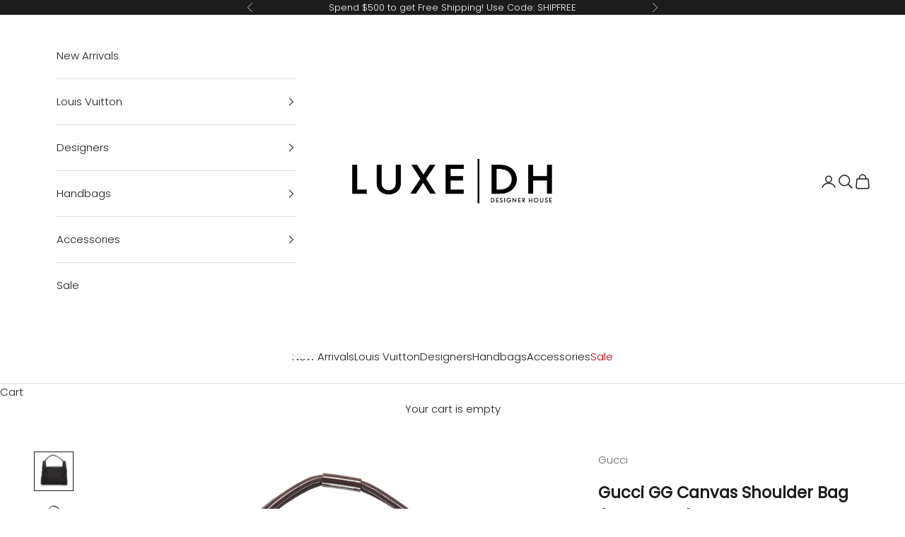

--- FILE ---
content_type: text/html; charset=utf-8
request_url: https://www.luxedh.com/products/gucci-gg-canvas-shoulder-bag-shg-31773
body_size: 38867
content:
<!doctype html>

<html lang="en" dir="ltr">
  <head>
    <meta charset="utf-8">
    <meta name="viewport" content="width=device-width, initial-scale=1.0, height=device-height, minimum-scale=1.0, maximum-scale=5.0">

    <title>Gucci GG Canvas Shoulder Bag (SHG-31773)</title><meta name="description" content="The Italian fashion house of Gucci continues to reinterpret its rich heritage under current Creative Director Alessandro Michele (2015). Maintaining a balance between historical reference and contemporary eclectic flare, the brand’s signature “double g” remains iconic. Gucci has been recognized as a worldwide leader in"><link rel="canonical" href="https://www.luxedh.com/products/gucci-gg-canvas-shoulder-bag-shg-31773"><link rel="shortcut icon" href="//www.luxedh.com/cdn/shop/files/Untitled-1.png?v=1705942834&width=96">
      <link rel="apple-touch-icon" href="//www.luxedh.com/cdn/shop/files/Untitled-1.png?v=1705942834&width=180"><link rel="preconnect" href="https://fonts.shopifycdn.com" crossorigin><link rel="preload" href="//www.luxedh.com/cdn/fonts/jost/jost_n4.d47a1b6347ce4a4c9f437608011273009d91f2b7.woff2" as="font" type="font/woff2" crossorigin><link rel="preload" href="//www.luxedh.com/cdn/fonts/poppins/poppins_n3.05f58335c3209cce17da4f1f1ab324ebe2982441.woff2" as="font" type="font/woff2" crossorigin><meta property="og:type" content="product">
  <meta property="og:title" content="Gucci GG Canvas Shoulder Bag (SHG-31773)">
  <meta property="product:price:amount" content="600.00">
  <meta property="product:price:currency" content="USD"><meta property="og:image" content="http://www.luxedh.com/cdn/shop/products/Gucci-GG-Canvas-Shoulder-Bag_171784_front_0_parent.jpg?v=1654042107&width=2048">
  <meta property="og:image:secure_url" content="https://www.luxedh.com/cdn/shop/products/Gucci-GG-Canvas-Shoulder-Bag_171784_front_0_parent.jpg?v=1654042107&width=2048">
  <meta property="og:image:width" content="2000">
  <meta property="og:image:height" content="2000"><meta property="og:description" content="The Italian fashion house of Gucci continues to reinterpret its rich heritage under current Creative Director Alessandro Michele (2015). Maintaining a balance between historical reference and contemporary eclectic flare, the brand’s signature “double g” remains iconic. Gucci has been recognized as a worldwide leader in"><meta property="og:url" content="https://www.luxedh.com/products/gucci-gg-canvas-shoulder-bag-shg-31773">
<meta property="og:site_name" content="LuxeDH"><meta name="twitter:card" content="summary"><meta name="twitter:title" content="Gucci GG Canvas Shoulder Bag (SHG-31773)">
  <meta name="twitter:description" content="The Italian fashion house of Gucci continues to reinterpret its rich heritage under current Creative Director Alessandro Michele (2015). Maintaining a balance between historical reference and contemporary eclectic flare, the brand’s signature “double g” remains iconic. Gucci has been recognized as a worldwide leader in the luxury goods market for 90 years."><meta name="twitter:image" content="https://www.luxedh.com/cdn/shop/products/Gucci-GG-Canvas-Shoulder-Bag_171784_front_0_parent.jpg?crop=center&height=1200&v=1654042107&width=1200">
  <meta name="twitter:image:alt" content=""><script async crossorigin fetchpriority="high" src="/cdn/shopifycloud/importmap-polyfill/es-modules-shim.2.4.0.js"></script>
<script type="application/ld+json">{"@context":"http:\/\/schema.org\/","@id":"\/products\/gucci-gg-canvas-shoulder-bag-shg-31773#product","@type":"Product","brand":{"@type":"Brand","name":"Gucci"},"category":"Handbags","description":"The Italian fashion house of Gucci continues to reinterpret its rich heritage under current Creative Director Alessandro Michele (2015). Maintaining a balance between historical reference and contemporary eclectic flare, the brand’s signature “double g” remains iconic. Gucci has been recognized as a worldwide leader in the luxury goods market for 90 years.","image":"https:\/\/www.luxedh.com\/cdn\/shop\/products\/Gucci-GG-Canvas-Shoulder-Bag_171784_front_0_parent.jpg?v=1654042107\u0026width=1920","name":"Gucci GG Canvas Shoulder Bag (SHG-31773)","offers":{"@id":"\/products\/gucci-gg-canvas-shoulder-bag-shg-31773?variant=39478664200264#offer","@type":"Offer","availability":"http:\/\/schema.org\/OutOfStock","price":"600.00","priceCurrency":"USD","url":"https:\/\/www.luxedh.com\/products\/gucci-gg-canvas-shoulder-bag-shg-31773?variant=39478664200264"},"sku":"171784","url":"https:\/\/www.luxedh.com\/products\/gucci-gg-canvas-shoulder-bag-shg-31773"}</script><script type="application/ld+json">
  {
    "@context": "https://schema.org",
    "@type": "BreadcrumbList",
    "itemListElement": [{
        "@type": "ListItem",
        "position": 1,
        "name": "Home",
        "item": "https://www.luxedh.com"
      },{
            "@type": "ListItem",
            "position": 2,
            "name": "Gucci GG Canvas Shoulder Bag (SHG-31773)",
            "item": "https://www.luxedh.com/products/gucci-gg-canvas-shoulder-bag-shg-31773"
          }]
  }
</script><style>/* Typography (heading) */
  @font-face {
  font-family: Jost;
  font-weight: 400;
  font-style: normal;
  font-display: fallback;
  src: url("//www.luxedh.com/cdn/fonts/jost/jost_n4.d47a1b6347ce4a4c9f437608011273009d91f2b7.woff2") format("woff2"),
       url("//www.luxedh.com/cdn/fonts/jost/jost_n4.791c46290e672b3f85c3d1c651ef2efa3819eadd.woff") format("woff");
}

@font-face {
  font-family: Jost;
  font-weight: 400;
  font-style: italic;
  font-display: fallback;
  src: url("//www.luxedh.com/cdn/fonts/jost/jost_i4.b690098389649750ada222b9763d55796c5283a5.woff2") format("woff2"),
       url("//www.luxedh.com/cdn/fonts/jost/jost_i4.fd766415a47e50b9e391ae7ec04e2ae25e7e28b0.woff") format("woff");
}

/* Typography (body) */
  @font-face {
  font-family: Poppins;
  font-weight: 300;
  font-style: normal;
  font-display: fallback;
  src: url("//www.luxedh.com/cdn/fonts/poppins/poppins_n3.05f58335c3209cce17da4f1f1ab324ebe2982441.woff2") format("woff2"),
       url("//www.luxedh.com/cdn/fonts/poppins/poppins_n3.6971368e1f131d2c8ff8e3a44a36b577fdda3ff5.woff") format("woff");
}

@font-face {
  font-family: Poppins;
  font-weight: 300;
  font-style: italic;
  font-display: fallback;
  src: url("//www.luxedh.com/cdn/fonts/poppins/poppins_i3.8536b4423050219f608e17f134fe9ea3b01ed890.woff2") format("woff2"),
       url("//www.luxedh.com/cdn/fonts/poppins/poppins_i3.0f4433ada196bcabf726ed78f8e37e0995762f7f.woff") format("woff");
}

@font-face {
  font-family: Poppins;
  font-weight: 400;
  font-style: normal;
  font-display: fallback;
  src: url("//www.luxedh.com/cdn/fonts/poppins/poppins_n4.0ba78fa5af9b0e1a374041b3ceaadf0a43b41362.woff2") format("woff2"),
       url("//www.luxedh.com/cdn/fonts/poppins/poppins_n4.214741a72ff2596839fc9760ee7a770386cf16ca.woff") format("woff");
}

@font-face {
  font-family: Poppins;
  font-weight: 400;
  font-style: italic;
  font-display: fallback;
  src: url("//www.luxedh.com/cdn/fonts/poppins/poppins_i4.846ad1e22474f856bd6b81ba4585a60799a9f5d2.woff2") format("woff2"),
       url("//www.luxedh.com/cdn/fonts/poppins/poppins_i4.56b43284e8b52fc64c1fd271f289a39e8477e9ec.woff") format("woff");
}

:root {
    /* Container */
    --container-max-width: 100%;
    --container-xxs-max-width: 27.5rem; /* 440px */
    --container-xs-max-width: 42.5rem; /* 680px */
    --container-sm-max-width: 61.25rem; /* 980px */
    --container-md-max-width: 71.875rem; /* 1150px */
    --container-lg-max-width: 78.75rem; /* 1260px */
    --container-xl-max-width: 85rem; /* 1360px */
    --container-gutter: 1.25rem;

    --section-vertical-spacing: 2.5rem;
    --section-vertical-spacing-tight:2.5rem;

    --section-stack-gap:2.25rem;
    --section-stack-gap-tight:2.25rem;

    /* Form settings */
    --form-gap: 1.25rem; /* Gap between fieldset and submit button */
    --fieldset-gap: 1rem; /* Gap between each form input within a fieldset */
    --form-control-gap: 0.625rem; /* Gap between input and label (ignored for floating label) */
    --checkbox-control-gap: 0.75rem; /* Horizontal gap between checkbox and its associated label */
    --input-padding-block: 0.65rem; /* Vertical padding for input, textarea and native select */
    --input-padding-inline: 0.8rem; /* Horizontal padding for input, textarea and native select */
    --checkbox-size: 0.875rem; /* Size (width and height) for checkbox */

    /* Other sizes */
    --sticky-area-height: calc(var(--announcement-bar-is-sticky, 0) * var(--announcement-bar-height, 0px) + var(--header-is-sticky, 0) * var(--header-is-visible, 1) * var(--header-height, 0px));

    /* RTL support */
    --transform-logical-flip: 1;
    --transform-origin-start: left;
    --transform-origin-end: right;

    /**
     * ---------------------------------------------------------------------
     * TYPOGRAPHY
     * ---------------------------------------------------------------------
     */

    /* Font properties */
    --heading-font-family: Jost, sans-serif;
    --heading-font-weight: 400;
    --heading-font-style: normal;
    --heading-text-transform: normal;
    --heading-letter-spacing: 0.0em;
    --text-font-family: Poppins, sans-serif;
    --text-font-weight: 300;
    --text-font-style: normal;
    --text-letter-spacing: 0.0em;
    --button-font: var(--heading-font-style) var(--heading-font-weight) var(--text-sm) / 1.65 var(--heading-font-family);
    --button-text-transform: uppercase;
    --button-letter-spacing: 0.0em;

    /* Font sizes */--text-heading-size-factor: 1.3;
    --text-h1: max(0.6875rem, clamp(1.375rem, 1.146341463414634rem + 0.975609756097561vw, 2rem) * var(--text-heading-size-factor));
    --text-h2: max(0.6875rem, clamp(1.25rem, 1.0670731707317074rem + 0.7804878048780488vw, 1.75rem) * var(--text-heading-size-factor));
    --text-h3: max(0.6875rem, clamp(1.125rem, 1.0335365853658536rem + 0.3902439024390244vw, 1.375rem) * var(--text-heading-size-factor));
    --text-h4: max(0.6875rem, clamp(1rem, 0.9542682926829268rem + 0.1951219512195122vw, 1.125rem) * var(--text-heading-size-factor));
    --text-h5: calc(0.875rem * var(--text-heading-size-factor));
    --text-h6: calc(0.75rem * var(--text-heading-size-factor));

    --text-xs: 0.8125rem;
    --text-sm: 0.875rem;
    --text-base: 0.9375rem;
    --text-lg: 1.0625rem;
    --text-xl: 1.1875rem;

    /* Rounded variables (used for border radius) */
    --rounded-full: 9999px;
    --button-border-radius: 0.0rem;
    --input-border-radius: 0.0rem;

    /* Box shadow */
    --shadow-sm: 0 2px 8px rgb(0 0 0 / 0.05);
    --shadow: 0 5px 15px rgb(0 0 0 / 0.05);
    --shadow-md: 0 5px 30px rgb(0 0 0 / 0.05);
    --shadow-block: px px px rgb(var(--text-primary) / 0.0);

    /**
     * ---------------------------------------------------------------------
     * OTHER
     * ---------------------------------------------------------------------
     */

    --checkmark-svg-url: url(//www.luxedh.com/cdn/shop/t/126/assets/checkmark.svg?v=77552481021870063511728395968);
    --cursor-zoom-in-svg-url: url(//www.luxedh.com/cdn/shop/t/126/assets/cursor-zoom-in.svg?v=112480252220988712521728395968);
  }

  [dir="rtl"]:root {
    /* RTL support */
    --transform-logical-flip: -1;
    --transform-origin-start: right;
    --transform-origin-end: left;
  }

  @media screen and (min-width: 700px) {
    :root {
      /* Typography (font size) */
      --text-xs: 0.8125rem;
      --text-sm: 0.875rem;
      --text-base: 0.9375rem;
      --text-lg: 1.0625rem;
      --text-xl: 1.3125rem;

      /* Spacing settings */
      --container-gutter: 2rem;
    }
  }

  @media screen and (min-width: 1000px) {
    :root {
      /* Spacing settings */
      --container-gutter: 3rem;

      --section-vertical-spacing: 4rem;
      --section-vertical-spacing-tight: 4rem;

      --section-stack-gap:3rem;
      --section-stack-gap-tight:3rem;
    }
  }:root {/* Overlay used for modal */
    --page-overlay: 0 0 0 / 0.4;

    /* We use the first scheme background as default */
    --page-background: ;

    /* Product colors */
    --on-sale-text: 227 44 43;
    --on-sale-badge-background: 227 44 43;
    --on-sale-badge-text: 255 255 255;
    --sold-out-badge-background: 239 239 239;
    --sold-out-badge-text: 0 0 0 / 0.65;
    --custom-badge-background: 28 28 28;
    --custom-badge-text: 255 255 255;
    --star-color: 28 28 28;

    /* Status colors */
    --success-background: 212 227 203;
    --success-text: 48 122 7;
    --warning-background: 253 241 224;
    --warning-text: 237 138 0;
    --error-background: 243 204 204;
    --error-text: 203 43 43;
  }.color-scheme--scheme-1 {
      /* Color settings */--accent: 0 0 0;
      --text-color: 28 28 28;
      --background: 255 255 255 / 1.0;
      --background-without-opacity: 255 255 255;
      --background-gradient: ;--border-color: 221 221 221;/* Button colors */
      --button-background: 0 0 0;
      --button-text-color: 255 255 255;

      /* Circled buttons */
      --circle-button-background: 255 255 255;
      --circle-button-text-color: 28 28 28;
    }.shopify-section:has(.section-spacing.color-scheme--bg-54922f2e920ba8346f6dc0fba343d673) + .shopify-section:has(.section-spacing.color-scheme--bg-54922f2e920ba8346f6dc0fba343d673:not(.bordered-section)) .section-spacing {
      padding-block-start: 0;
    }.color-scheme--scheme-2 {
      /* Color settings */--accent: 28 28 28;
      --text-color: 28 28 28;
      --background: 255 255 255 / 1.0;
      --background-without-opacity: 255 255 255;
      --background-gradient: ;--border-color: 221 221 221;/* Button colors */
      --button-background: 28 28 28;
      --button-text-color: 255 255 255;

      /* Circled buttons */
      --circle-button-background: 255 255 255;
      --circle-button-text-color: 28 28 28;
    }.shopify-section:has(.section-spacing.color-scheme--bg-54922f2e920ba8346f6dc0fba343d673) + .shopify-section:has(.section-spacing.color-scheme--bg-54922f2e920ba8346f6dc0fba343d673:not(.bordered-section)) .section-spacing {
      padding-block-start: 0;
    }.color-scheme--scheme-3 {
      /* Color settings */--accent: 255 255 255;
      --text-color: 255 255 255;
      --background: 28 28 28 / 1.0;
      --background-without-opacity: 28 28 28;
      --background-gradient: ;--border-color: 62 62 62;/* Button colors */
      --button-background: 255 255 255;
      --button-text-color: 28 28 28;

      /* Circled buttons */
      --circle-button-background: 255 255 255;
      --circle-button-text-color: 28 28 28;
    }.shopify-section:has(.section-spacing.color-scheme--bg-c1f8cb21047e4797e94d0969dc5d1e44) + .shopify-section:has(.section-spacing.color-scheme--bg-c1f8cb21047e4797e94d0969dc5d1e44:not(.bordered-section)) .section-spacing {
      padding-block-start: 0;
    }.color-scheme--scheme-4 {
      /* Color settings */--accent: 255 255 255;
      --text-color: 0 0 0;
      --background: 255 255 255 / 1.0;
      --background-without-opacity: 255 255 255;
      --background-gradient: ;--border-color: 217 217 217;/* Button colors */
      --button-background: 255 255 255;
      --button-text-color: 28 28 28;

      /* Circled buttons */
      --circle-button-background: 255 255 255;
      --circle-button-text-color: 28 28 28;
    }.shopify-section:has(.section-spacing.color-scheme--bg-54922f2e920ba8346f6dc0fba343d673) + .shopify-section:has(.section-spacing.color-scheme--bg-54922f2e920ba8346f6dc0fba343d673:not(.bordered-section)) .section-spacing {
      padding-block-start: 0;
    }.color-scheme--dialog {
      /* Color settings */--accent: 28 28 28;
      --text-color: 28 28 28;
      --background: 255 255 255 / 1.0;
      --background-without-opacity: 255 255 255;
      --background-gradient: ;--border-color: 221 221 221;/* Button colors */
      --button-background: 28 28 28;
      --button-text-color: 255 255 255;

      /* Circled buttons */
      --circle-button-background: 255 255 255;
      --circle-button-text-color: 28 28 28;
    }
</style><script>
  // This allows to expose several variables to the global scope, to be used in scripts
  window.themeVariables = {
    settings: {
      showPageTransition: null,
      pageType: "product",
      moneyFormat: "${{amount}}",
      moneyWithCurrencyFormat: "${{amount}} USD",
      currencyCodeEnabled: false,
      cartType: "drawer",
      staggerMenuApparition: false
    },

    strings: {
      addedToCart: "Added to your cart!",
      closeGallery: "Close gallery",
      zoomGallery: "Zoom picture",
      errorGallery: "Image cannot be loaded",
      shippingEstimatorNoResults: "Sorry, we do not ship to your address.",
      shippingEstimatorOneResult: "There is one shipping rate for your address:",
      shippingEstimatorMultipleResults: "There are several shipping rates for your address:",
      shippingEstimatorError: "One or more error occurred while retrieving shipping rates:",
      next: "Next",
      previous: "Previous"
    },

    mediaQueries: {
      'sm': 'screen and (min-width: 700px)',
      'md': 'screen and (min-width: 1000px)',
      'lg': 'screen and (min-width: 1150px)',
      'xl': 'screen and (min-width: 1400px)',
      '2xl': 'screen and (min-width: 1600px)',
      'sm-max': 'screen and (max-width: 699px)',
      'md-max': 'screen and (max-width: 999px)',
      'lg-max': 'screen and (max-width: 1149px)',
      'xl-max': 'screen and (max-width: 1399px)',
      '2xl-max': 'screen and (max-width: 1599px)',
      'motion-safe': '(prefers-reduced-motion: no-preference)',
      'motion-reduce': '(prefers-reduced-motion: reduce)',
      'supports-hover': 'screen and (pointer: fine)',
      'supports-touch': 'screen and (hover: none)'
    }
  };</script><script>
      if (!(HTMLScriptElement.supports && HTMLScriptElement.supports('importmap'))) {
        const importMapPolyfill = document.createElement('script');
        importMapPolyfill.async = true;
        importMapPolyfill.src = "//www.luxedh.com/cdn/shop/t/126/assets/es-module-shims.min.js?v=140375185335194536761728395968";

        document.head.appendChild(importMapPolyfill);
      }
    </script>

    <script type="importmap">{
        "imports": {
          "vendor": "//www.luxedh.com/cdn/shop/t/126/assets/vendor.min.js?v=97444456987200009421728395968",
          "theme": "//www.luxedh.com/cdn/shop/t/126/assets/theme.js?v=180276033083214723051728395968",
          "photoswipe": "//www.luxedh.com/cdn/shop/t/126/assets/photoswipe.min.js?v=13374349288281597431728395968"
        }
      }
    </script>

    <script type="module" src="//www.luxedh.com/cdn/shop/t/126/assets/vendor.min.js?v=97444456987200009421728395968"></script>
    <script type="module" src="//www.luxedh.com/cdn/shop/t/126/assets/theme.js?v=180276033083214723051728395968"></script>

    <script>window.performance && window.performance.mark && window.performance.mark('shopify.content_for_header.start');</script><meta name="google-site-verification" content="P0HsfPrBvNAr3Nzay-FCN-TgujzzgcZPuTw7E1Bf4Cs">
<meta name="facebook-domain-verification" content="ml9jcpn3128ytl54cl8100qijuy7g9">
<meta id="shopify-digital-wallet" name="shopify-digital-wallet" content="/665272/digital_wallets/dialog">
<meta name="shopify-checkout-api-token" content="ed7c3bc2a76248a3d06c79428eb1658f">
<meta id="in-context-paypal-metadata" data-shop-id="665272" data-venmo-supported="false" data-environment="production" data-locale="en_US" data-paypal-v4="true" data-currency="USD">
<link rel="alternate" type="application/json+oembed" href="https://www.luxedh.com/products/gucci-gg-canvas-shoulder-bag-shg-31773.oembed">
<script async="async" src="/checkouts/internal/preloads.js?locale=en-US"></script>
<link rel="preconnect" href="https://shop.app" crossorigin="anonymous">
<script async="async" src="https://shop.app/checkouts/internal/preloads.js?locale=en-US&shop_id=665272" crossorigin="anonymous"></script>
<script id="apple-pay-shop-capabilities" type="application/json">{"shopId":665272,"countryCode":"US","currencyCode":"USD","merchantCapabilities":["supports3DS"],"merchantId":"gid:\/\/shopify\/Shop\/665272","merchantName":"LuxeDH","requiredBillingContactFields":["postalAddress","email","phone"],"requiredShippingContactFields":["postalAddress","email","phone"],"shippingType":"shipping","supportedNetworks":["visa","masterCard","amex","discover","elo","jcb"],"total":{"type":"pending","label":"LuxeDH","amount":"1.00"},"shopifyPaymentsEnabled":true,"supportsSubscriptions":true}</script>
<script id="shopify-features" type="application/json">{"accessToken":"ed7c3bc2a76248a3d06c79428eb1658f","betas":["rich-media-storefront-analytics"],"domain":"www.luxedh.com","predictiveSearch":true,"shopId":665272,"locale":"en"}</script>
<script>var Shopify = Shopify || {};
Shopify.shop = "luxedesignerhandbags.myshopify.com";
Shopify.locale = "en";
Shopify.currency = {"active":"USD","rate":"1.0"};
Shopify.country = "US";
Shopify.theme = {"name":"Findify Prestige Theme (Tested Last 1\/15)","id":124844408904,"schema_name":"Prestige","schema_version":"10.3.0","theme_store_id":855,"role":"main"};
Shopify.theme.handle = "null";
Shopify.theme.style = {"id":null,"handle":null};
Shopify.cdnHost = "www.luxedh.com/cdn";
Shopify.routes = Shopify.routes || {};
Shopify.routes.root = "/";</script>
<script type="module">!function(o){(o.Shopify=o.Shopify||{}).modules=!0}(window);</script>
<script>!function(o){function n(){var o=[];function n(){o.push(Array.prototype.slice.apply(arguments))}return n.q=o,n}var t=o.Shopify=o.Shopify||{};t.loadFeatures=n(),t.autoloadFeatures=n()}(window);</script>
<script>
  window.ShopifyPay = window.ShopifyPay || {};
  window.ShopifyPay.apiHost = "shop.app\/pay";
  window.ShopifyPay.redirectState = null;
</script>
<script id="shop-js-analytics" type="application/json">{"pageType":"product"}</script>
<script defer="defer" async type="module" src="//www.luxedh.com/cdn/shopifycloud/shop-js/modules/v2/client.init-shop-cart-sync_BT-GjEfc.en.esm.js"></script>
<script defer="defer" async type="module" src="//www.luxedh.com/cdn/shopifycloud/shop-js/modules/v2/chunk.common_D58fp_Oc.esm.js"></script>
<script defer="defer" async type="module" src="//www.luxedh.com/cdn/shopifycloud/shop-js/modules/v2/chunk.modal_xMitdFEc.esm.js"></script>
<script type="module">
  await import("//www.luxedh.com/cdn/shopifycloud/shop-js/modules/v2/client.init-shop-cart-sync_BT-GjEfc.en.esm.js");
await import("//www.luxedh.com/cdn/shopifycloud/shop-js/modules/v2/chunk.common_D58fp_Oc.esm.js");
await import("//www.luxedh.com/cdn/shopifycloud/shop-js/modules/v2/chunk.modal_xMitdFEc.esm.js");

  window.Shopify.SignInWithShop?.initShopCartSync?.({"fedCMEnabled":true,"windoidEnabled":true});

</script>
<script defer="defer" async type="module" src="//www.luxedh.com/cdn/shopifycloud/shop-js/modules/v2/client.payment-terms_Ci9AEqFq.en.esm.js"></script>
<script defer="defer" async type="module" src="//www.luxedh.com/cdn/shopifycloud/shop-js/modules/v2/chunk.common_D58fp_Oc.esm.js"></script>
<script defer="defer" async type="module" src="//www.luxedh.com/cdn/shopifycloud/shop-js/modules/v2/chunk.modal_xMitdFEc.esm.js"></script>
<script type="module">
  await import("//www.luxedh.com/cdn/shopifycloud/shop-js/modules/v2/client.payment-terms_Ci9AEqFq.en.esm.js");
await import("//www.luxedh.com/cdn/shopifycloud/shop-js/modules/v2/chunk.common_D58fp_Oc.esm.js");
await import("//www.luxedh.com/cdn/shopifycloud/shop-js/modules/v2/chunk.modal_xMitdFEc.esm.js");

  
</script>
<script>
  window.Shopify = window.Shopify || {};
  if (!window.Shopify.featureAssets) window.Shopify.featureAssets = {};
  window.Shopify.featureAssets['shop-js'] = {"shop-cart-sync":["modules/v2/client.shop-cart-sync_DZOKe7Ll.en.esm.js","modules/v2/chunk.common_D58fp_Oc.esm.js","modules/v2/chunk.modal_xMitdFEc.esm.js"],"init-fed-cm":["modules/v2/client.init-fed-cm_B6oLuCjv.en.esm.js","modules/v2/chunk.common_D58fp_Oc.esm.js","modules/v2/chunk.modal_xMitdFEc.esm.js"],"shop-cash-offers":["modules/v2/client.shop-cash-offers_D2sdYoxE.en.esm.js","modules/v2/chunk.common_D58fp_Oc.esm.js","modules/v2/chunk.modal_xMitdFEc.esm.js"],"shop-login-button":["modules/v2/client.shop-login-button_QeVjl5Y3.en.esm.js","modules/v2/chunk.common_D58fp_Oc.esm.js","modules/v2/chunk.modal_xMitdFEc.esm.js"],"pay-button":["modules/v2/client.pay-button_DXTOsIq6.en.esm.js","modules/v2/chunk.common_D58fp_Oc.esm.js","modules/v2/chunk.modal_xMitdFEc.esm.js"],"shop-button":["modules/v2/client.shop-button_DQZHx9pm.en.esm.js","modules/v2/chunk.common_D58fp_Oc.esm.js","modules/v2/chunk.modal_xMitdFEc.esm.js"],"avatar":["modules/v2/client.avatar_BTnouDA3.en.esm.js"],"init-windoid":["modules/v2/client.init-windoid_CR1B-cfM.en.esm.js","modules/v2/chunk.common_D58fp_Oc.esm.js","modules/v2/chunk.modal_xMitdFEc.esm.js"],"init-shop-for-new-customer-accounts":["modules/v2/client.init-shop-for-new-customer-accounts_C_vY_xzh.en.esm.js","modules/v2/client.shop-login-button_QeVjl5Y3.en.esm.js","modules/v2/chunk.common_D58fp_Oc.esm.js","modules/v2/chunk.modal_xMitdFEc.esm.js"],"init-shop-email-lookup-coordinator":["modules/v2/client.init-shop-email-lookup-coordinator_BI7n9ZSv.en.esm.js","modules/v2/chunk.common_D58fp_Oc.esm.js","modules/v2/chunk.modal_xMitdFEc.esm.js"],"init-shop-cart-sync":["modules/v2/client.init-shop-cart-sync_BT-GjEfc.en.esm.js","modules/v2/chunk.common_D58fp_Oc.esm.js","modules/v2/chunk.modal_xMitdFEc.esm.js"],"shop-toast-manager":["modules/v2/client.shop-toast-manager_DiYdP3xc.en.esm.js","modules/v2/chunk.common_D58fp_Oc.esm.js","modules/v2/chunk.modal_xMitdFEc.esm.js"],"init-customer-accounts":["modules/v2/client.init-customer-accounts_D9ZNqS-Q.en.esm.js","modules/v2/client.shop-login-button_QeVjl5Y3.en.esm.js","modules/v2/chunk.common_D58fp_Oc.esm.js","modules/v2/chunk.modal_xMitdFEc.esm.js"],"init-customer-accounts-sign-up":["modules/v2/client.init-customer-accounts-sign-up_iGw4briv.en.esm.js","modules/v2/client.shop-login-button_QeVjl5Y3.en.esm.js","modules/v2/chunk.common_D58fp_Oc.esm.js","modules/v2/chunk.modal_xMitdFEc.esm.js"],"shop-follow-button":["modules/v2/client.shop-follow-button_CqMgW2wH.en.esm.js","modules/v2/chunk.common_D58fp_Oc.esm.js","modules/v2/chunk.modal_xMitdFEc.esm.js"],"checkout-modal":["modules/v2/client.checkout-modal_xHeaAweL.en.esm.js","modules/v2/chunk.common_D58fp_Oc.esm.js","modules/v2/chunk.modal_xMitdFEc.esm.js"],"shop-login":["modules/v2/client.shop-login_D91U-Q7h.en.esm.js","modules/v2/chunk.common_D58fp_Oc.esm.js","modules/v2/chunk.modal_xMitdFEc.esm.js"],"lead-capture":["modules/v2/client.lead-capture_BJmE1dJe.en.esm.js","modules/v2/chunk.common_D58fp_Oc.esm.js","modules/v2/chunk.modal_xMitdFEc.esm.js"],"payment-terms":["modules/v2/client.payment-terms_Ci9AEqFq.en.esm.js","modules/v2/chunk.common_D58fp_Oc.esm.js","modules/v2/chunk.modal_xMitdFEc.esm.js"]};
</script>
<script>(function() {
  var isLoaded = false;
  function asyncLoad() {
    if (isLoaded) return;
    isLoaded = true;
    var urls = ["https:\/\/cdn-scripts.signifyd.com\/shopify\/script-tag.js?shop=luxedesignerhandbags.myshopify.com","https:\/\/d23dclunsivw3h.cloudfront.net\/redirect-app.js?shop=luxedesignerhandbags.myshopify.com","https:\/\/gdprcdn.b-cdn.net\/js\/gdpr_cookie_consent.min.js?shop=luxedesignerhandbags.myshopify.com","\/\/app.backinstock.org\/widget\/7630_1675165410.js?category=bis\u0026v=6\u0026shop=luxedesignerhandbags.myshopify.com","https:\/\/d26ky332zktp97.cloudfront.net\/shops\/6eusDrQHcToeqpRHY\/colibrius-m.js?shop=luxedesignerhandbags.myshopify.com","\/\/cdn.shopify.com\/proxy\/3190ce797fb956f489ad97625ac7ef32c9ab31e2a740d8fd397890bb12ffd6e6\/s3-us-west-2.amazonaws.com\/jsstore\/a\/WN2H2E4\/reids.js?shop=luxedesignerhandbags.myshopify.com\u0026sp-cache-control=cHVibGljLCBtYXgtYWdlPTkwMA","https:\/\/cdn.shopify.com\/s\/files\/1\/0066\/5272\/t\/120\/assets\/affirmShopify.js?v=1730688514\u0026shop=luxedesignerhandbags.myshopify.com","\/\/cdn.shopify.com\/proxy\/ba1e905a7ff08be3e15524885dd98b24de2eda385dfb0227e26ba932405b55f0\/app.retention.com\/shopify\/shopify_app_add_to_cart_script.js?shop=luxedesignerhandbags.myshopify.com\u0026sp-cache-control=cHVibGljLCBtYXgtYWdlPTkwMA"];
    for (var i = 0; i < urls.length; i++) {
      var s = document.createElement('script');
      s.type = 'text/javascript';
      s.async = true;
      s.src = urls[i];
      var x = document.getElementsByTagName('script')[0];
      x.parentNode.insertBefore(s, x);
    }
  };
  if(window.attachEvent) {
    window.attachEvent('onload', asyncLoad);
  } else {
    window.addEventListener('load', asyncLoad, false);
  }
})();</script>
<script id="__st">var __st={"a":665272,"offset":-21600,"reqid":"726b0587-13db-4d26-ad57-2a55d8d44def-1769418798","pageurl":"www.luxedh.com\/products\/gucci-gg-canvas-shoulder-bag-shg-31773","u":"d8fa4e96d33a","p":"product","rtyp":"product","rid":6624650952776};</script>
<script>window.ShopifyPaypalV4VisibilityTracking = true;</script>
<script id="captcha-bootstrap">!function(){'use strict';const t='contact',e='account',n='new_comment',o=[[t,t],['blogs',n],['comments',n],[t,'customer']],c=[[e,'customer_login'],[e,'guest_login'],[e,'recover_customer_password'],[e,'create_customer']],r=t=>t.map((([t,e])=>`form[action*='/${t}']:not([data-nocaptcha='true']) input[name='form_type'][value='${e}']`)).join(','),a=t=>()=>t?[...document.querySelectorAll(t)].map((t=>t.form)):[];function s(){const t=[...o],e=r(t);return a(e)}const i='password',u='form_key',d=['recaptcha-v3-token','g-recaptcha-response','h-captcha-response',i],f=()=>{try{return window.sessionStorage}catch{return}},m='__shopify_v',_=t=>t.elements[u];function p(t,e,n=!1){try{const o=window.sessionStorage,c=JSON.parse(o.getItem(e)),{data:r}=function(t){const{data:e,action:n}=t;return t[m]||n?{data:e,action:n}:{data:t,action:n}}(c);for(const[e,n]of Object.entries(r))t.elements[e]&&(t.elements[e].value=n);n&&o.removeItem(e)}catch(o){console.error('form repopulation failed',{error:o})}}const l='form_type',E='cptcha';function T(t){t.dataset[E]=!0}const w=window,h=w.document,L='Shopify',v='ce_forms',y='captcha';let A=!1;((t,e)=>{const n=(g='f06e6c50-85a8-45c8-87d0-21a2b65856fe',I='https://cdn.shopify.com/shopifycloud/storefront-forms-hcaptcha/ce_storefront_forms_captcha_hcaptcha.v1.5.2.iife.js',D={infoText:'Protected by hCaptcha',privacyText:'Privacy',termsText:'Terms'},(t,e,n)=>{const o=w[L][v],c=o.bindForm;if(c)return c(t,g,e,D).then(n);var r;o.q.push([[t,g,e,D],n]),r=I,A||(h.body.append(Object.assign(h.createElement('script'),{id:'captcha-provider',async:!0,src:r})),A=!0)});var g,I,D;w[L]=w[L]||{},w[L][v]=w[L][v]||{},w[L][v].q=[],w[L][y]=w[L][y]||{},w[L][y].protect=function(t,e){n(t,void 0,e),T(t)},Object.freeze(w[L][y]),function(t,e,n,w,h,L){const[v,y,A,g]=function(t,e,n){const i=e?o:[],u=t?c:[],d=[...i,...u],f=r(d),m=r(i),_=r(d.filter((([t,e])=>n.includes(e))));return[a(f),a(m),a(_),s()]}(w,h,L),I=t=>{const e=t.target;return e instanceof HTMLFormElement?e:e&&e.form},D=t=>v().includes(t);t.addEventListener('submit',(t=>{const e=I(t);if(!e)return;const n=D(e)&&!e.dataset.hcaptchaBound&&!e.dataset.recaptchaBound,o=_(e),c=g().includes(e)&&(!o||!o.value);(n||c)&&t.preventDefault(),c&&!n&&(function(t){try{if(!f())return;!function(t){const e=f();if(!e)return;const n=_(t);if(!n)return;const o=n.value;o&&e.removeItem(o)}(t);const e=Array.from(Array(32),(()=>Math.random().toString(36)[2])).join('');!function(t,e){_(t)||t.append(Object.assign(document.createElement('input'),{type:'hidden',name:u})),t.elements[u].value=e}(t,e),function(t,e){const n=f();if(!n)return;const o=[...t.querySelectorAll(`input[type='${i}']`)].map((({name:t})=>t)),c=[...d,...o],r={};for(const[a,s]of new FormData(t).entries())c.includes(a)||(r[a]=s);n.setItem(e,JSON.stringify({[m]:1,action:t.action,data:r}))}(t,e)}catch(e){console.error('failed to persist form',e)}}(e),e.submit())}));const S=(t,e)=>{t&&!t.dataset[E]&&(n(t,e.some((e=>e===t))),T(t))};for(const o of['focusin','change'])t.addEventListener(o,(t=>{const e=I(t);D(e)&&S(e,y())}));const B=e.get('form_key'),M=e.get(l),P=B&&M;t.addEventListener('DOMContentLoaded',(()=>{const t=y();if(P)for(const e of t)e.elements[l].value===M&&p(e,B);[...new Set([...A(),...v().filter((t=>'true'===t.dataset.shopifyCaptcha))])].forEach((e=>S(e,t)))}))}(h,new URLSearchParams(w.location.search),n,t,e,['guest_login'])})(!0,!0)}();</script>
<script integrity="sha256-4kQ18oKyAcykRKYeNunJcIwy7WH5gtpwJnB7kiuLZ1E=" data-source-attribution="shopify.loadfeatures" defer="defer" src="//www.luxedh.com/cdn/shopifycloud/storefront/assets/storefront/load_feature-a0a9edcb.js" crossorigin="anonymous"></script>
<script crossorigin="anonymous" defer="defer" src="//www.luxedh.com/cdn/shopifycloud/storefront/assets/shopify_pay/storefront-65b4c6d7.js?v=20250812"></script>
<script data-source-attribution="shopify.dynamic_checkout.dynamic.init">var Shopify=Shopify||{};Shopify.PaymentButton=Shopify.PaymentButton||{isStorefrontPortableWallets:!0,init:function(){window.Shopify.PaymentButton.init=function(){};var t=document.createElement("script");t.src="https://www.luxedh.com/cdn/shopifycloud/portable-wallets/latest/portable-wallets.en.js",t.type="module",document.head.appendChild(t)}};
</script>
<script data-source-attribution="shopify.dynamic_checkout.buyer_consent">
  function portableWalletsHideBuyerConsent(e){var t=document.getElementById("shopify-buyer-consent"),n=document.getElementById("shopify-subscription-policy-button");t&&n&&(t.classList.add("hidden"),t.setAttribute("aria-hidden","true"),n.removeEventListener("click",e))}function portableWalletsShowBuyerConsent(e){var t=document.getElementById("shopify-buyer-consent"),n=document.getElementById("shopify-subscription-policy-button");t&&n&&(t.classList.remove("hidden"),t.removeAttribute("aria-hidden"),n.addEventListener("click",e))}window.Shopify?.PaymentButton&&(window.Shopify.PaymentButton.hideBuyerConsent=portableWalletsHideBuyerConsent,window.Shopify.PaymentButton.showBuyerConsent=portableWalletsShowBuyerConsent);
</script>
<script>
  function portableWalletsCleanup(e){e&&e.src&&console.error("Failed to load portable wallets script "+e.src);var t=document.querySelectorAll("shopify-accelerated-checkout .shopify-payment-button__skeleton, shopify-accelerated-checkout-cart .wallet-cart-button__skeleton"),e=document.getElementById("shopify-buyer-consent");for(let e=0;e<t.length;e++)t[e].remove();e&&e.remove()}function portableWalletsNotLoadedAsModule(e){e instanceof ErrorEvent&&"string"==typeof e.message&&e.message.includes("import.meta")&&"string"==typeof e.filename&&e.filename.includes("portable-wallets")&&(window.removeEventListener("error",portableWalletsNotLoadedAsModule),window.Shopify.PaymentButton.failedToLoad=e,"loading"===document.readyState?document.addEventListener("DOMContentLoaded",window.Shopify.PaymentButton.init):window.Shopify.PaymentButton.init())}window.addEventListener("error",portableWalletsNotLoadedAsModule);
</script>

<script type="module" src="https://www.luxedh.com/cdn/shopifycloud/portable-wallets/latest/portable-wallets.en.js" onError="portableWalletsCleanup(this)" crossorigin="anonymous"></script>
<script nomodule>
  document.addEventListener("DOMContentLoaded", portableWalletsCleanup);
</script>

<link id="shopify-accelerated-checkout-styles" rel="stylesheet" media="screen" href="https://www.luxedh.com/cdn/shopifycloud/portable-wallets/latest/accelerated-checkout-backwards-compat.css" crossorigin="anonymous">
<style id="shopify-accelerated-checkout-cart">
        #shopify-buyer-consent {
  margin-top: 1em;
  display: inline-block;
  width: 100%;
}

#shopify-buyer-consent.hidden {
  display: none;
}

#shopify-subscription-policy-button {
  background: none;
  border: none;
  padding: 0;
  text-decoration: underline;
  font-size: inherit;
  cursor: pointer;
}

#shopify-subscription-policy-button::before {
  box-shadow: none;
}

      </style>

<script>window.performance && window.performance.mark && window.performance.mark('shopify.content_for_header.end');</script>
<link href="//www.luxedh.com/cdn/shop/t/126/assets/theme.css?v=43566822378926449181732854355" rel="stylesheet" type="text/css" media="all" /><!-- KLAVIYO BEGIN -->
    <script>
        window.addEventListener("klaviyoForms", function(e) {
            console.log("Klaviyo form event detected:", e.detail);
            if (e.detail.type == 'submit') {
                console.log("Form submitted:", e.detail.formId);
    
                // Send GA4 event
                gtag('event', 'klaviyo_form_submit', {
                    'form_category': 'Klaviyo form',
                    'form_action': 'form_submit',
                    'form_label': e.detail.formId
                });
            }
        });
    </script>
    <!-- KLAVIYO END -->

    <!-- YOTTAA START -->
    <script async src=https://rapid-cdn.yottaa.com/rapid/lib/RQgj912eSDWI2w.js></script>
    <!-- YOTTAA END -->
  <!-- BEGIN app block: shopify://apps/klaviyo-email-marketing-sms/blocks/klaviyo-onsite-embed/2632fe16-c075-4321-a88b-50b567f42507 -->












  <script async src="https://static.klaviyo.com/onsite/js/KXNDnA/klaviyo.js?company_id=KXNDnA"></script>
  <script>!function(){if(!window.klaviyo){window._klOnsite=window._klOnsite||[];try{window.klaviyo=new Proxy({},{get:function(n,i){return"push"===i?function(){var n;(n=window._klOnsite).push.apply(n,arguments)}:function(){for(var n=arguments.length,o=new Array(n),w=0;w<n;w++)o[w]=arguments[w];var t="function"==typeof o[o.length-1]?o.pop():void 0,e=new Promise((function(n){window._klOnsite.push([i].concat(o,[function(i){t&&t(i),n(i)}]))}));return e}}})}catch(n){window.klaviyo=window.klaviyo||[],window.klaviyo.push=function(){var n;(n=window._klOnsite).push.apply(n,arguments)}}}}();</script>

  
    <script id="viewed_product">
      if (item == null) {
        var _learnq = _learnq || [];

        var MetafieldReviews = null
        var MetafieldYotpoRating = null
        var MetafieldYotpoCount = null
        var MetafieldLooxRating = null
        var MetafieldLooxCount = null
        var okendoProduct = null
        var okendoProductReviewCount = null
        var okendoProductReviewAverageValue = null
        try {
          // The following fields are used for Customer Hub recently viewed in order to add reviews.
          // This information is not part of __kla_viewed. Instead, it is part of __kla_viewed_reviewed_items
          MetafieldReviews = {};
          MetafieldYotpoRating = null
          MetafieldYotpoCount = null
          MetafieldLooxRating = null
          MetafieldLooxCount = null

          okendoProduct = null
          // If the okendo metafield is not legacy, it will error, which then requires the new json formatted data
          if (okendoProduct && 'error' in okendoProduct) {
            okendoProduct = null
          }
          okendoProductReviewCount = okendoProduct ? okendoProduct.reviewCount : null
          okendoProductReviewAverageValue = okendoProduct ? okendoProduct.reviewAverageValue : null
        } catch (error) {
          console.error('Error in Klaviyo onsite reviews tracking:', error);
        }

        var item = {
          Name: "Gucci GG Canvas Shoulder Bag (SHG-31773)",
          ProductID: 6624650952776,
          Categories: ["Gucci","Gucci Handbags","Gucci Sunglasses"],
          ImageURL: "https://www.luxedh.com/cdn/shop/products/Gucci-GG-Canvas-Shoulder-Bag_171784_front_0_parent_grande.jpg?v=1654042107",
          URL: "https://www.luxedh.com/products/gucci-gg-canvas-shoulder-bag-shg-31773",
          Brand: "Gucci",
          Price: "$600.00",
          Value: "600.00",
          CompareAtPrice: "$0.00"
        };
        _learnq.push(['track', 'Viewed Product', item]);
        _learnq.push(['trackViewedItem', {
          Title: item.Name,
          ItemId: item.ProductID,
          Categories: item.Categories,
          ImageUrl: item.ImageURL,
          Url: item.URL,
          Metadata: {
            Brand: item.Brand,
            Price: item.Price,
            Value: item.Value,
            CompareAtPrice: item.CompareAtPrice
          },
          metafields:{
            reviews: MetafieldReviews,
            yotpo:{
              rating: MetafieldYotpoRating,
              count: MetafieldYotpoCount,
            },
            loox:{
              rating: MetafieldLooxRating,
              count: MetafieldLooxCount,
            },
            okendo: {
              rating: okendoProductReviewAverageValue,
              count: okendoProductReviewCount,
            }
          }
        }]);
      }
    </script>
  




  <script>
    window.klaviyoReviewsProductDesignMode = false
  </script>







<!-- END app block --><!-- BEGIN app block: shopify://apps/findify-search-merchandise/blocks/findify-BG-operations/861ae6ec-2c4a-4ae9-bd1b-43913344990c -->

<!-- Findify core -->
<script src="https://cdn.shopify.com/extensions/019be0bc-2dfc-7486-a66f-55c6a12b7b7e/findify-search-and-merchandise-133/assets/core.js"></script>
<script src="//assets.findify.io/luxedesignerhandbags-liquid.myshopify.com-config-json.js" async></script>
<script src="https://cdn.shopify.com/extensions/019be0bc-2dfc-7486-a66f-55c6a12b7b7e/findify-search-and-merchandise-133/assets/libraries.js" async></script>
<script src="https://cdn.shopify.com/extensions/019be0bc-2dfc-7486-a66f-55c6a12b7b7e/findify-search-and-merchandise-133/assets/utils.js" async></script>
<script src="https://cdn.shopify.com/extensions/019be0bc-2dfc-7486-a66f-55c6a12b7b7e/findify-search-and-merchandise-133/assets/products.js" async></script>
<script src="https://cdn.shopify.com/extensions/019be0bc-2dfc-7486-a66f-55c6a12b7b7e/findify-search-and-merchandise-133/assets/autocomplete.js" async></script>
<script src="https://cdn.shopify.com/extensions/019be0bc-2dfc-7486-a66f-55c6a12b7b7e/findify-search-and-merchandise-133/assets/grid.js" async></script>
<script src="https://cdn.shopify.com/extensions/019be0bc-2dfc-7486-a66f-55c6a12b7b7e/findify-search-and-merchandise-133/assets/contents.js" async></script>
<script src="https://cdn.shopify.com/extensions/019be0bc-2dfc-7486-a66f-55c6a12b7b7e/findify-search-and-merchandise-133/assets/promo.js" async></script>
<script src="https://cdn.shopify.com/extensions/019be0bc-2dfc-7486-a66f-55c6a12b7b7e/findify-search-and-merchandise-133/assets/pagination.js" async></script>
<script src="https://cdn.shopify.com/extensions/019be0bc-2dfc-7486-a66f-55c6a12b7b7e/findify-search-and-merchandise-133/assets/filters.js" async></script>
<script src="https://cdn.shopify.com/extensions/019be0bc-2dfc-7486-a66f-55c6a12b7b7e/findify-search-and-merchandise-133/assets/sorting.js" async></script>
<script src="https://cdn.shopify.com/extensions/019be0bc-2dfc-7486-a66f-55c6a12b7b7e/findify-search-and-merchandise-133/assets/recommendation.js" async></script>



<script>
  // set image aspect ratio
  const product_card_image_aspect_ratio = 100;
  const aspect_ratio = product_card_image_aspect_ratio <= 0 ? 100 : product_card_image_aspect_ratio;
  document.documentElement.style.setProperty('--findify-product-card-aspect-ratio', `${aspect_ratio}%`);

  window.findifyBGOperationsBlockSettings = {
    useCurrencyConverter : false,
    showProductCardHoverImage: true,
    productQuantityPerBatchRender: 1,
    showColorSwatchesOnDesktop: false, 
    showColorSwatchesOnMobile: false, 
    colorSwatchesStyleDesktop:  2, 
    colorSwatchesStyleMobile: 2, 
    colorSwatchesVisibility: 1
  };
</script>


<!-- END app block --><script src="https://cdn.shopify.com/extensions/c1eb4680-ad4e-49c3-898d-493ebb06e626/affirm-pay-over-time-messaging-9/assets/affirm-product-handler.js" type="text/javascript" defer="defer"></script>
<link href="https://monorail-edge.shopifysvc.com" rel="dns-prefetch">
<script>(function(){if ("sendBeacon" in navigator && "performance" in window) {try {var session_token_from_headers = performance.getEntriesByType('navigation')[0].serverTiming.find(x => x.name == '_s').description;} catch {var session_token_from_headers = undefined;}var session_cookie_matches = document.cookie.match(/_shopify_s=([^;]*)/);var session_token_from_cookie = session_cookie_matches && session_cookie_matches.length === 2 ? session_cookie_matches[1] : "";var session_token = session_token_from_headers || session_token_from_cookie || "";function handle_abandonment_event(e) {var entries = performance.getEntries().filter(function(entry) {return /monorail-edge.shopifysvc.com/.test(entry.name);});if (!window.abandonment_tracked && entries.length === 0) {window.abandonment_tracked = true;var currentMs = Date.now();var navigation_start = performance.timing.navigationStart;var payload = {shop_id: 665272,url: window.location.href,navigation_start,duration: currentMs - navigation_start,session_token,page_type: "product"};window.navigator.sendBeacon("https://monorail-edge.shopifysvc.com/v1/produce", JSON.stringify({schema_id: "online_store_buyer_site_abandonment/1.1",payload: payload,metadata: {event_created_at_ms: currentMs,event_sent_at_ms: currentMs}}));}}window.addEventListener('pagehide', handle_abandonment_event);}}());</script>
<script id="web-pixels-manager-setup">(function e(e,d,r,n,o){if(void 0===o&&(o={}),!Boolean(null===(a=null===(i=window.Shopify)||void 0===i?void 0:i.analytics)||void 0===a?void 0:a.replayQueue)){var i,a;window.Shopify=window.Shopify||{};var t=window.Shopify;t.analytics=t.analytics||{};var s=t.analytics;s.replayQueue=[],s.publish=function(e,d,r){return s.replayQueue.push([e,d,r]),!0};try{self.performance.mark("wpm:start")}catch(e){}var l=function(){var e={modern:/Edge?\/(1{2}[4-9]|1[2-9]\d|[2-9]\d{2}|\d{4,})\.\d+(\.\d+|)|Firefox\/(1{2}[4-9]|1[2-9]\d|[2-9]\d{2}|\d{4,})\.\d+(\.\d+|)|Chrom(ium|e)\/(9{2}|\d{3,})\.\d+(\.\d+|)|(Maci|X1{2}).+ Version\/(15\.\d+|(1[6-9]|[2-9]\d|\d{3,})\.\d+)([,.]\d+|)( \(\w+\)|)( Mobile\/\w+|) Safari\/|Chrome.+OPR\/(9{2}|\d{3,})\.\d+\.\d+|(CPU[ +]OS|iPhone[ +]OS|CPU[ +]iPhone|CPU IPhone OS|CPU iPad OS)[ +]+(15[._]\d+|(1[6-9]|[2-9]\d|\d{3,})[._]\d+)([._]\d+|)|Android:?[ /-](13[3-9]|1[4-9]\d|[2-9]\d{2}|\d{4,})(\.\d+|)(\.\d+|)|Android.+Firefox\/(13[5-9]|1[4-9]\d|[2-9]\d{2}|\d{4,})\.\d+(\.\d+|)|Android.+Chrom(ium|e)\/(13[3-9]|1[4-9]\d|[2-9]\d{2}|\d{4,})\.\d+(\.\d+|)|SamsungBrowser\/([2-9]\d|\d{3,})\.\d+/,legacy:/Edge?\/(1[6-9]|[2-9]\d|\d{3,})\.\d+(\.\d+|)|Firefox\/(5[4-9]|[6-9]\d|\d{3,})\.\d+(\.\d+|)|Chrom(ium|e)\/(5[1-9]|[6-9]\d|\d{3,})\.\d+(\.\d+|)([\d.]+$|.*Safari\/(?![\d.]+ Edge\/[\d.]+$))|(Maci|X1{2}).+ Version\/(10\.\d+|(1[1-9]|[2-9]\d|\d{3,})\.\d+)([,.]\d+|)( \(\w+\)|)( Mobile\/\w+|) Safari\/|Chrome.+OPR\/(3[89]|[4-9]\d|\d{3,})\.\d+\.\d+|(CPU[ +]OS|iPhone[ +]OS|CPU[ +]iPhone|CPU IPhone OS|CPU iPad OS)[ +]+(10[._]\d+|(1[1-9]|[2-9]\d|\d{3,})[._]\d+)([._]\d+|)|Android:?[ /-](13[3-9]|1[4-9]\d|[2-9]\d{2}|\d{4,})(\.\d+|)(\.\d+|)|Mobile Safari.+OPR\/([89]\d|\d{3,})\.\d+\.\d+|Android.+Firefox\/(13[5-9]|1[4-9]\d|[2-9]\d{2}|\d{4,})\.\d+(\.\d+|)|Android.+Chrom(ium|e)\/(13[3-9]|1[4-9]\d|[2-9]\d{2}|\d{4,})\.\d+(\.\d+|)|Android.+(UC? ?Browser|UCWEB|U3)[ /]?(15\.([5-9]|\d{2,})|(1[6-9]|[2-9]\d|\d{3,})\.\d+)\.\d+|SamsungBrowser\/(5\.\d+|([6-9]|\d{2,})\.\d+)|Android.+MQ{2}Browser\/(14(\.(9|\d{2,})|)|(1[5-9]|[2-9]\d|\d{3,})(\.\d+|))(\.\d+|)|K[Aa][Ii]OS\/(3\.\d+|([4-9]|\d{2,})\.\d+)(\.\d+|)/},d=e.modern,r=e.legacy,n=navigator.userAgent;return n.match(d)?"modern":n.match(r)?"legacy":"unknown"}(),u="modern"===l?"modern":"legacy",c=(null!=n?n:{modern:"",legacy:""})[u],f=function(e){return[e.baseUrl,"/wpm","/b",e.hashVersion,"modern"===e.buildTarget?"m":"l",".js"].join("")}({baseUrl:d,hashVersion:r,buildTarget:u}),m=function(e){var d=e.version,r=e.bundleTarget,n=e.surface,o=e.pageUrl,i=e.monorailEndpoint;return{emit:function(e){var a=e.status,t=e.errorMsg,s=(new Date).getTime(),l=JSON.stringify({metadata:{event_sent_at_ms:s},events:[{schema_id:"web_pixels_manager_load/3.1",payload:{version:d,bundle_target:r,page_url:o,status:a,surface:n,error_msg:t},metadata:{event_created_at_ms:s}}]});if(!i)return console&&console.warn&&console.warn("[Web Pixels Manager] No Monorail endpoint provided, skipping logging."),!1;try{return self.navigator.sendBeacon.bind(self.navigator)(i,l)}catch(e){}var u=new XMLHttpRequest;try{return u.open("POST",i,!0),u.setRequestHeader("Content-Type","text/plain"),u.send(l),!0}catch(e){return console&&console.warn&&console.warn("[Web Pixels Manager] Got an unhandled error while logging to Monorail."),!1}}}}({version:r,bundleTarget:l,surface:e.surface,pageUrl:self.location.href,monorailEndpoint:e.monorailEndpoint});try{o.browserTarget=l,function(e){var d=e.src,r=e.async,n=void 0===r||r,o=e.onload,i=e.onerror,a=e.sri,t=e.scriptDataAttributes,s=void 0===t?{}:t,l=document.createElement("script"),u=document.querySelector("head"),c=document.querySelector("body");if(l.async=n,l.src=d,a&&(l.integrity=a,l.crossOrigin="anonymous"),s)for(var f in s)if(Object.prototype.hasOwnProperty.call(s,f))try{l.dataset[f]=s[f]}catch(e){}if(o&&l.addEventListener("load",o),i&&l.addEventListener("error",i),u)u.appendChild(l);else{if(!c)throw new Error("Did not find a head or body element to append the script");c.appendChild(l)}}({src:f,async:!0,onload:function(){if(!function(){var e,d;return Boolean(null===(d=null===(e=window.Shopify)||void 0===e?void 0:e.analytics)||void 0===d?void 0:d.initialized)}()){var d=window.webPixelsManager.init(e)||void 0;if(d){var r=window.Shopify.analytics;r.replayQueue.forEach((function(e){var r=e[0],n=e[1],o=e[2];d.publishCustomEvent(r,n,o)})),r.replayQueue=[],r.publish=d.publishCustomEvent,r.visitor=d.visitor,r.initialized=!0}}},onerror:function(){return m.emit({status:"failed",errorMsg:"".concat(f," has failed to load")})},sri:function(e){var d=/^sha384-[A-Za-z0-9+/=]+$/;return"string"==typeof e&&d.test(e)}(c)?c:"",scriptDataAttributes:o}),m.emit({status:"loading"})}catch(e){m.emit({status:"failed",errorMsg:(null==e?void 0:e.message)||"Unknown error"})}}})({shopId: 665272,storefrontBaseUrl: "https://www.luxedh.com",extensionsBaseUrl: "https://extensions.shopifycdn.com/cdn/shopifycloud/web-pixels-manager",monorailEndpoint: "https://monorail-edge.shopifysvc.com/unstable/produce_batch",surface: "storefront-renderer",enabledBetaFlags: ["2dca8a86"],webPixelsConfigList: [{"id":"520486984","configuration":"{\"accountID\":\"KXNDnA\",\"webPixelConfig\":\"eyJlbmFibGVBZGRlZFRvQ2FydEV2ZW50cyI6IHRydWV9\"}","eventPayloadVersion":"v1","runtimeContext":"STRICT","scriptVersion":"524f6c1ee37bacdca7657a665bdca589","type":"APP","apiClientId":123074,"privacyPurposes":["ANALYTICS","MARKETING"],"dataSharingAdjustments":{"protectedCustomerApprovalScopes":["read_customer_address","read_customer_email","read_customer_name","read_customer_personal_data","read_customer_phone"]}},{"id":"139558984","configuration":"{\"config\":\"{\\\"pixel_id\\\":\\\"G-6RJWD29H34\\\",\\\"google_tag_ids\\\":[\\\"G-6RJWD29H34\\\"],\\\"target_country\\\":\\\"US\\\",\\\"gtag_events\\\":[{\\\"type\\\":\\\"search\\\",\\\"action_label\\\":\\\"G-6RJWD29H34\\\"},{\\\"type\\\":\\\"begin_checkout\\\",\\\"action_label\\\":\\\"G-6RJWD29H34\\\"},{\\\"type\\\":\\\"view_item\\\",\\\"action_label\\\":\\\"G-6RJWD29H34\\\"},{\\\"type\\\":\\\"purchase\\\",\\\"action_label\\\":\\\"G-6RJWD29H34\\\"},{\\\"type\\\":\\\"page_view\\\",\\\"action_label\\\":\\\"G-6RJWD29H34\\\"},{\\\"type\\\":\\\"add_payment_info\\\",\\\"action_label\\\":\\\"G-6RJWD29H34\\\"},{\\\"type\\\":\\\"add_to_cart\\\",\\\"action_label\\\":\\\"G-6RJWD29H34\\\"}],\\\"enable_monitoring_mode\\\":false}\"}","eventPayloadVersion":"v1","runtimeContext":"OPEN","scriptVersion":"b2a88bafab3e21179ed38636efcd8a93","type":"APP","apiClientId":1780363,"privacyPurposes":[],"dataSharingAdjustments":{"protectedCustomerApprovalScopes":["read_customer_address","read_customer_email","read_customer_name","read_customer_personal_data","read_customer_phone"]}},{"id":"64651336","configuration":"{\"pixel_id\":\"874212255982705\",\"pixel_type\":\"facebook_pixel\",\"metaapp_system_user_token\":\"-\"}","eventPayloadVersion":"v1","runtimeContext":"OPEN","scriptVersion":"ca16bc87fe92b6042fbaa3acc2fbdaa6","type":"APP","apiClientId":2329312,"privacyPurposes":["ANALYTICS","MARKETING","SALE_OF_DATA"],"dataSharingAdjustments":{"protectedCustomerApprovalScopes":["read_customer_address","read_customer_email","read_customer_name","read_customer_personal_data","read_customer_phone"]}},{"id":"43319368","configuration":"{\"partnerId\": \"97414\", \"environment\": \"prod\", \"countryCode\": \"US\", \"logLevel\": \"debug\"}","eventPayloadVersion":"v1","runtimeContext":"STRICT","scriptVersion":"3add57fd2056b63da5cf857b4ed8b1f3","type":"APP","apiClientId":5829751,"privacyPurposes":["ANALYTICS","MARKETING","SALE_OF_DATA"],"dataSharingAdjustments":{"protectedCustomerApprovalScopes":[]}},{"id":"12943432","eventPayloadVersion":"1","runtimeContext":"LAX","scriptVersion":"1","type":"CUSTOM","privacyPurposes":["ANALYTICS","MARKETING","SALE_OF_DATA"],"name":"Retention.com Script"},{"id":"24379464","eventPayloadVersion":"1","runtimeContext":"LAX","scriptVersion":"2","type":"CUSTOM","privacyPurposes":["ANALYTICS","MARKETING"],"name":"Google Tag Manager"},{"id":"33456200","eventPayloadVersion":"1","runtimeContext":"LAX","scriptVersion":"1","type":"CUSTOM","privacyPurposes":[],"name":"Yottaa Checkout Pixel"},{"id":"shopify-app-pixel","configuration":"{}","eventPayloadVersion":"v1","runtimeContext":"STRICT","scriptVersion":"0450","apiClientId":"shopify-pixel","type":"APP","privacyPurposes":["ANALYTICS","MARKETING"]},{"id":"shopify-custom-pixel","eventPayloadVersion":"v1","runtimeContext":"LAX","scriptVersion":"0450","apiClientId":"shopify-pixel","type":"CUSTOM","privacyPurposes":["ANALYTICS","MARKETING"]}],isMerchantRequest: false,initData: {"shop":{"name":"LuxeDH","paymentSettings":{"currencyCode":"USD"},"myshopifyDomain":"luxedesignerhandbags.myshopify.com","countryCode":"US","storefrontUrl":"https:\/\/www.luxedh.com"},"customer":null,"cart":null,"checkout":null,"productVariants":[{"price":{"amount":600.0,"currencyCode":"USD"},"product":{"title":"Gucci GG Canvas Shoulder Bag (SHG-31773)","vendor":"Gucci","id":"6624650952776","untranslatedTitle":"Gucci GG Canvas Shoulder Bag (SHG-31773)","url":"\/products\/gucci-gg-canvas-shoulder-bag-shg-31773","type":"Handbags"},"id":"39478664200264","image":{"src":"\/\/www.luxedh.com\/cdn\/shop\/products\/Gucci-GG-Canvas-Shoulder-Bag_171784_front_0_parent.jpg?v=1654042107"},"sku":"171784","title":"Default Title","untranslatedTitle":"Default Title"}],"purchasingCompany":null},},"https://www.luxedh.com/cdn","fcfee988w5aeb613cpc8e4bc33m6693e112",{"modern":"","legacy":""},{"shopId":"665272","storefrontBaseUrl":"https:\/\/www.luxedh.com","extensionBaseUrl":"https:\/\/extensions.shopifycdn.com\/cdn\/shopifycloud\/web-pixels-manager","surface":"storefront-renderer","enabledBetaFlags":"[\"2dca8a86\"]","isMerchantRequest":"false","hashVersion":"fcfee988w5aeb613cpc8e4bc33m6693e112","publish":"custom","events":"[[\"page_viewed\",{}],[\"product_viewed\",{\"productVariant\":{\"price\":{\"amount\":600.0,\"currencyCode\":\"USD\"},\"product\":{\"title\":\"Gucci GG Canvas Shoulder Bag (SHG-31773)\",\"vendor\":\"Gucci\",\"id\":\"6624650952776\",\"untranslatedTitle\":\"Gucci GG Canvas Shoulder Bag (SHG-31773)\",\"url\":\"\/products\/gucci-gg-canvas-shoulder-bag-shg-31773\",\"type\":\"Handbags\"},\"id\":\"39478664200264\",\"image\":{\"src\":\"\/\/www.luxedh.com\/cdn\/shop\/products\/Gucci-GG-Canvas-Shoulder-Bag_171784_front_0_parent.jpg?v=1654042107\"},\"sku\":\"171784\",\"title\":\"Default Title\",\"untranslatedTitle\":\"Default Title\"}}]]"});</script><script>
  window.ShopifyAnalytics = window.ShopifyAnalytics || {};
  window.ShopifyAnalytics.meta = window.ShopifyAnalytics.meta || {};
  window.ShopifyAnalytics.meta.currency = 'USD';
  var meta = {"product":{"id":6624650952776,"gid":"gid:\/\/shopify\/Product\/6624650952776","vendor":"Gucci","type":"Handbags","handle":"gucci-gg-canvas-shoulder-bag-shg-31773","variants":[{"id":39478664200264,"price":60000,"name":"Gucci GG Canvas Shoulder Bag (SHG-31773)","public_title":null,"sku":"171784"}],"remote":false},"page":{"pageType":"product","resourceType":"product","resourceId":6624650952776,"requestId":"726b0587-13db-4d26-ad57-2a55d8d44def-1769418798"}};
  for (var attr in meta) {
    window.ShopifyAnalytics.meta[attr] = meta[attr];
  }
</script>
<script class="analytics">
  (function () {
    var customDocumentWrite = function(content) {
      var jquery = null;

      if (window.jQuery) {
        jquery = window.jQuery;
      } else if (window.Checkout && window.Checkout.$) {
        jquery = window.Checkout.$;
      }

      if (jquery) {
        jquery('body').append(content);
      }
    };

    var hasLoggedConversion = function(token) {
      if (token) {
        return document.cookie.indexOf('loggedConversion=' + token) !== -1;
      }
      return false;
    }

    var setCookieIfConversion = function(token) {
      if (token) {
        var twoMonthsFromNow = new Date(Date.now());
        twoMonthsFromNow.setMonth(twoMonthsFromNow.getMonth() + 2);

        document.cookie = 'loggedConversion=' + token + '; expires=' + twoMonthsFromNow;
      }
    }

    var trekkie = window.ShopifyAnalytics.lib = window.trekkie = window.trekkie || [];
    if (trekkie.integrations) {
      return;
    }
    trekkie.methods = [
      'identify',
      'page',
      'ready',
      'track',
      'trackForm',
      'trackLink'
    ];
    trekkie.factory = function(method) {
      return function() {
        var args = Array.prototype.slice.call(arguments);
        args.unshift(method);
        trekkie.push(args);
        return trekkie;
      };
    };
    for (var i = 0; i < trekkie.methods.length; i++) {
      var key = trekkie.methods[i];
      trekkie[key] = trekkie.factory(key);
    }
    trekkie.load = function(config) {
      trekkie.config = config || {};
      trekkie.config.initialDocumentCookie = document.cookie;
      var first = document.getElementsByTagName('script')[0];
      var script = document.createElement('script');
      script.type = 'text/javascript';
      script.onerror = function(e) {
        var scriptFallback = document.createElement('script');
        scriptFallback.type = 'text/javascript';
        scriptFallback.onerror = function(error) {
                var Monorail = {
      produce: function produce(monorailDomain, schemaId, payload) {
        var currentMs = new Date().getTime();
        var event = {
          schema_id: schemaId,
          payload: payload,
          metadata: {
            event_created_at_ms: currentMs,
            event_sent_at_ms: currentMs
          }
        };
        return Monorail.sendRequest("https://" + monorailDomain + "/v1/produce", JSON.stringify(event));
      },
      sendRequest: function sendRequest(endpointUrl, payload) {
        // Try the sendBeacon API
        if (window && window.navigator && typeof window.navigator.sendBeacon === 'function' && typeof window.Blob === 'function' && !Monorail.isIos12()) {
          var blobData = new window.Blob([payload], {
            type: 'text/plain'
          });

          if (window.navigator.sendBeacon(endpointUrl, blobData)) {
            return true;
          } // sendBeacon was not successful

        } // XHR beacon

        var xhr = new XMLHttpRequest();

        try {
          xhr.open('POST', endpointUrl);
          xhr.setRequestHeader('Content-Type', 'text/plain');
          xhr.send(payload);
        } catch (e) {
          console.log(e);
        }

        return false;
      },
      isIos12: function isIos12() {
        return window.navigator.userAgent.lastIndexOf('iPhone; CPU iPhone OS 12_') !== -1 || window.navigator.userAgent.lastIndexOf('iPad; CPU OS 12_') !== -1;
      }
    };
    Monorail.produce('monorail-edge.shopifysvc.com',
      'trekkie_storefront_load_errors/1.1',
      {shop_id: 665272,
      theme_id: 124844408904,
      app_name: "storefront",
      context_url: window.location.href,
      source_url: "//www.luxedh.com/cdn/s/trekkie.storefront.8d95595f799fbf7e1d32231b9a28fd43b70c67d3.min.js"});

        };
        scriptFallback.async = true;
        scriptFallback.src = '//www.luxedh.com/cdn/s/trekkie.storefront.8d95595f799fbf7e1d32231b9a28fd43b70c67d3.min.js';
        first.parentNode.insertBefore(scriptFallback, first);
      };
      script.async = true;
      script.src = '//www.luxedh.com/cdn/s/trekkie.storefront.8d95595f799fbf7e1d32231b9a28fd43b70c67d3.min.js';
      first.parentNode.insertBefore(script, first);
    };
    trekkie.load(
      {"Trekkie":{"appName":"storefront","development":false,"defaultAttributes":{"shopId":665272,"isMerchantRequest":null,"themeId":124844408904,"themeCityHash":"4410849946251753598","contentLanguage":"en","currency":"USD"},"isServerSideCookieWritingEnabled":true,"monorailRegion":"shop_domain","enabledBetaFlags":["65f19447"]},"Session Attribution":{},"S2S":{"facebookCapiEnabled":true,"source":"trekkie-storefront-renderer","apiClientId":580111}}
    );

    var loaded = false;
    trekkie.ready(function() {
      if (loaded) return;
      loaded = true;

      window.ShopifyAnalytics.lib = window.trekkie;

      var originalDocumentWrite = document.write;
      document.write = customDocumentWrite;
      try { window.ShopifyAnalytics.merchantGoogleAnalytics.call(this); } catch(error) {};
      document.write = originalDocumentWrite;

      window.ShopifyAnalytics.lib.page(null,{"pageType":"product","resourceType":"product","resourceId":6624650952776,"requestId":"726b0587-13db-4d26-ad57-2a55d8d44def-1769418798","shopifyEmitted":true});

      var match = window.location.pathname.match(/checkouts\/(.+)\/(thank_you|post_purchase)/)
      var token = match? match[1]: undefined;
      if (!hasLoggedConversion(token)) {
        setCookieIfConversion(token);
        window.ShopifyAnalytics.lib.track("Viewed Product",{"currency":"USD","variantId":39478664200264,"productId":6624650952776,"productGid":"gid:\/\/shopify\/Product\/6624650952776","name":"Gucci GG Canvas Shoulder Bag (SHG-31773)","price":"600.00","sku":"171784","brand":"Gucci","variant":null,"category":"Handbags","nonInteraction":true,"remote":false},undefined,undefined,{"shopifyEmitted":true});
      window.ShopifyAnalytics.lib.track("monorail:\/\/trekkie_storefront_viewed_product\/1.1",{"currency":"USD","variantId":39478664200264,"productId":6624650952776,"productGid":"gid:\/\/shopify\/Product\/6624650952776","name":"Gucci GG Canvas Shoulder Bag (SHG-31773)","price":"600.00","sku":"171784","brand":"Gucci","variant":null,"category":"Handbags","nonInteraction":true,"remote":false,"referer":"https:\/\/www.luxedh.com\/products\/gucci-gg-canvas-shoulder-bag-shg-31773"});
      }
    });


        var eventsListenerScript = document.createElement('script');
        eventsListenerScript.async = true;
        eventsListenerScript.src = "//www.luxedh.com/cdn/shopifycloud/storefront/assets/shop_events_listener-3da45d37.js";
        document.getElementsByTagName('head')[0].appendChild(eventsListenerScript);

})();</script>
  <script>
  if (!window.ga || (window.ga && typeof window.ga !== 'function')) {
    window.ga = function ga() {
      (window.ga.q = window.ga.q || []).push(arguments);
      if (window.Shopify && window.Shopify.analytics && typeof window.Shopify.analytics.publish === 'function') {
        window.Shopify.analytics.publish("ga_stub_called", {}, {sendTo: "google_osp_migration"});
      }
      console.error("Shopify's Google Analytics stub called with:", Array.from(arguments), "\nSee https://help.shopify.com/manual/promoting-marketing/pixels/pixel-migration#google for more information.");
    };
    if (window.Shopify && window.Shopify.analytics && typeof window.Shopify.analytics.publish === 'function') {
      window.Shopify.analytics.publish("ga_stub_initialized", {}, {sendTo: "google_osp_migration"});
    }
  }
</script>
<script
  defer
  src="https://www.luxedh.com/cdn/shopifycloud/perf-kit/shopify-perf-kit-3.0.4.min.js"
  data-application="storefront-renderer"
  data-shop-id="665272"
  data-render-region="gcp-us-east1"
  data-page-type="product"
  data-theme-instance-id="124844408904"
  data-theme-name="Prestige"
  data-theme-version="10.3.0"
  data-monorail-region="shop_domain"
  data-resource-timing-sampling-rate="10"
  data-shs="true"
  data-shs-beacon="true"
  data-shs-export-with-fetch="true"
  data-shs-logs-sample-rate="1"
  data-shs-beacon-endpoint="https://www.luxedh.com/api/collect"
></script>
</head>

  

  <body class=" color-scheme color-scheme--scheme-1"><template id="drawer-default-template">
  <div part="base">
    <div part="overlay"></div>

    <div part="content">
      <header part="header">
        <slot name="header"></slot>

        <dialog-close-button style="display: contents">
          <button type="button" part="close-button tap-area" aria-label="Close"><svg aria-hidden="true" focusable="false" fill="none" width="14" class="icon icon-close" viewBox="0 0 16 16">
      <path d="m1 1 14 14M1 15 15 1" stroke="currentColor" stroke-width="1.5"/>
    </svg>

  </button>
        </dialog-close-button>
      </header>

      <div part="body">
        <slot></slot>
      </div>

      <footer part="footer">
        <slot name="footer"></slot>
      </footer>
    </div>
  </div>
</template><template id="modal-default-template">
  <div part="base">
    <div part="overlay"></div>

    <div part="content">
      <header part="header">
        <slot name="header"></slot>

        <dialog-close-button style="display: contents">
          <button type="button" part="close-button tap-area" aria-label="Close"><svg aria-hidden="true" focusable="false" fill="none" width="14" class="icon icon-close" viewBox="0 0 16 16">
      <path d="m1 1 14 14M1 15 15 1" stroke="currentColor" stroke-width="1.5"/>
    </svg>

  </button>
        </dialog-close-button>
      </header>

      <div part="body">
        <slot></slot>
      </div>
    </div>
  </div>
</template><template id="popover-default-template">
  <div part="base">
    <div part="overlay"></div>

    <div part="content">
      <header part="header">
        <slot name="header"></slot>

        <dialog-close-button style="display: contents">
          <button type="button" part="close-button tap-area" aria-label="Close"><svg aria-hidden="true" focusable="false" fill="none" width="14" class="icon icon-close" viewBox="0 0 16 16">
      <path d="m1 1 14 14M1 15 15 1" stroke="currentColor" stroke-width="1.5"/>
    </svg>

  </button>
        </dialog-close-button>
      </header>

      <div part="body">
        <slot></slot>
      </div>
    </div>
  </div>
</template><template id="header-search-default-template">
  <div part="base">
    <div part="overlay"></div>

    <div part="content">
      <slot></slot>
    </div>
  </div>
</template><template id="video-media-default-template">
  <slot></slot>

  <svg part="play-button" fill="none" width="48" height="48" viewBox="0 0 48 48">
    <path fill-rule="evenodd" clip-rule="evenodd" d="M48 24c0 13.255-10.745 24-24 24S0 37.255 0 24 10.745 0 24 0s24 10.745 24 24Zm-18 0-9-6.6v13.2l9-6.6Z" fill="var(--play-button-background, #ffffff)"/>
  </svg>
</template><loading-bar class="loading-bar" aria-hidden="true"></loading-bar>
    <a href="#main" allow-hash-change class="skip-to-content sr-only">Skip to content</a>

    <span id="header-scroll-tracker" style="position: absolute; width: 1px; height: 1px; top: var(--header-scroll-tracker-offset, 10px); left: 0;"></span><!-- BEGIN sections: header-group -->
<aside id="shopify-section-sections--15289772245064__announcement-bar" class="shopify-section shopify-section-group-header-group shopify-section--announcement-bar"><style>
    :root {
      --announcement-bar-is-sticky: 0;--header-scroll-tracker-offset: var(--announcement-bar-height);}#shopify-section-sections--15289772245064__announcement-bar {
      --announcement-bar-font-size: 0.75rem;
    }

    @media screen and (min-width: 999px) {
      #shopify-section-sections--15289772245064__announcement-bar {
        --announcement-bar-font-size: 0.8125rem;
      }
    }
  </style>

  <height-observer variable="announcement-bar">
    <div class="announcement-bar color-scheme color-scheme--scheme-3"><carousel-prev-button aria-controls="carousel-sections--15289772245064__announcement-bar" class="contents">
          <button type="button" class="tap-area">
            <span class="sr-only">Previous</span><svg aria-hidden="true" focusable="false" fill="none" width="12" class="icon icon-arrow-left  icon--direction-aware" viewBox="0 0 16 18">
      <path d="M11 1 3 9l8 8" stroke="currentColor" stroke-linecap="square"/>
    </svg></button>
        </carousel-prev-button><announcement-bar-carousel allow-swipe autoplay="5" id="carousel-sections--15289772245064__announcement-bar" class="announcement-bar__carousel"><p class="prose heading is-selected" >Spend $500 to get Free Shipping! Use Code: SHIPFREE</p><p class="prose heading " >Click HERE to Follow Us on <a href="https://www.instagram.com/luxedh/" target="_blank" title="https://www.instagram.com/luxedh/">INSTAGRAM!</a></p></announcement-bar-carousel><carousel-next-button aria-controls="carousel-sections--15289772245064__announcement-bar" class="contents">
          <button type="button" class="tap-area">
            <span class="sr-only">Next</span><svg aria-hidden="true" focusable="false" fill="none" width="12" class="icon icon-arrow-right  icon--direction-aware" viewBox="0 0 16 18">
      <path d="m5 17 8-8-8-8" stroke="currentColor" stroke-linecap="square"/>
    </svg></button>
        </carousel-next-button></div>
  </height-observer>

  <script>
    document.documentElement.style.setProperty('--announcement-bar-height', `${document.getElementById('shopify-section-sections--15289772245064__announcement-bar').clientHeight.toFixed(2)}px`);
  </script></aside><header id="shopify-section-sections--15289772245064__header" class="shopify-section shopify-section-group-header-group shopify-section--header"><style>
  :root {
    --header-is-sticky: 1;
  }

  #shopify-section-sections--15289772245064__header {
    --header-grid: "primary-nav logo secondary-nav" / minmax(0, 1fr) auto minmax(0, 1fr);
    --header-padding-block: 1rem;
    --header-transparent-header-text-color: 255 255 255;
    --header-separation-border-color: 28 28 28 / 0.15;

    position: relative;
    z-index: 4;
  }

  @media screen and (min-width: 700px) {
    #shopify-section-sections--15289772245064__header {
      --header-padding-block: 1.6rem;
    }
  }

  @media screen and (min-width: 1000px) {
    #shopify-section-sections--15289772245064__header {--header-grid: ". logo secondary-nav" "primary-nav primary-nav primary-nav" / minmax(0, 1fr) auto minmax(0, 1fr);}
  }#shopify-section-sections--15289772245064__header {
      position: sticky;
      top: 0;
    }

    .shopify-section--announcement-bar ~ #shopify-section-sections--15289772245064__header {
      top: calc(var(--announcement-bar-is-sticky, 0) * var(--announcement-bar-height, 0px));
    }#shopify-section-sections--15289772245064__header {
      --header-logo-width: 180px;
    }

    @media screen and (min-width: 700px) {
      #shopify-section-sections--15289772245064__header {
        --header-logo-width: 300px;
      }
    }</style>

<height-observer variable="header">
  <x-header  class="header color-scheme color-scheme--scheme-2">
      <a href="/" class="header__logo"><span class="sr-only">LuxeDH</span><img src="//www.luxedh.com/cdn/shop/files/NEWluxe.png?v=1705520815&amp;width=563" alt="" srcset="//www.luxedh.com/cdn/shop/files/NEWluxe.png?v=1705520815&amp;width=563 563w, //www.luxedh.com/cdn/shop/files/NEWluxe.png?v=1705520815&amp;width=563 563w" width="563" height="147" sizes="300px" class="header__logo-image"></a>
    
<nav class="header__primary-nav header__primary-nav--center" aria-label="Primary navigation">
        <button type="button" aria-controls="sidebar-menu" class="md:hidden">
          <span class="sr-only">Navigation menu</span><svg aria-hidden="true" fill="none" focusable="false" width="24" class="header__nav-icon icon icon-hamburger" viewBox="0 0 24 24">
      <path d="M1 19h22M1 12h22M1 5h22" stroke="currentColor" stroke-width="1.5" stroke-linecap="square"/>
    </svg></button><ul class="contents unstyled-list md-max:hidden">

              <li class="header__primary-nav-item" data-title="New Arrivals"><a href="/collections/new-arrivals" class="block h6" >New Arrivals</a></li>

              <li class="header__primary-nav-item" data-title="Louis Vuitton"><dropdown-menu-disclosure follow-summary-link trigger="hover"><details class="header__menu-disclosure">
                      <summary data-follow-link="/collections/authentic-pre-owned-louis-vuitton-handbags" class="h6">Louis Vuitton</summary><ul class="header__dropdown-menu  unstyled-list" role="list"><li><dropdown-menu-disclosure follow-summary-link trigger="hover" class="contents">
                                  <details class="header__menu-disclosure">
                                    <summary data-follow-link="/collections/louis-vuitton" class="link-faded-reverse">
                                      <div class="h-stack gap-4 justify-between">Shop By Style<svg aria-hidden="true" focusable="false" fill="none" width="8" class="icon icon-arrow-right  icon--direction-aware" viewBox="0 0 16 18">
      <path d="m5 17 8-8-8-8" stroke="currentColor" stroke-linecap="square"/>
    </svg></div>
                                    </summary>

                                    <ul class="header__dropdown-menu unstyled-list" role="list"><li>
                                          <a href="/collections/louis-vuitton-speedy-handbags" class="link-faded-reverse" >Speedy</a>
                                        </li><li>
                                          <a href="/collections/louis-vuitton-neverfull" class="link-faded-reverse" >Neverfull</a>
                                        </li><li>
                                          <a href="/collections/louis-vuitton-keepall" class="link-faded-reverse" >Keepall</a>
                                        </li><li>
                                          <a href="/collections/louis-vuitton-pochettes" class="link-faded-reverse" >Pochette</a>
                                        </li><li>
                                          <a href="/collections/louis-vuitton-saumur" class="link-faded-reverse" >Saumur</a>
                                        </li><li>
                                          <a href="/collections/louis-vuitton-alma" class="link-faded-reverse" >Alma</a>
                                        </li><li>
                                          <a href="/collections/louis-vuitton-tivoli" class="link-faded-reverse" >Tivoli</a>
                                        </li></ul>
                                  </details>
                                </dropdown-menu-disclosure></li><li><dropdown-menu-disclosure follow-summary-link trigger="hover" class="contents">
                                  <details class="header__menu-disclosure">
                                    <summary data-follow-link="/collections/louis-vuitton" class="link-faded-reverse">
                                      <div class="h-stack gap-4 justify-between">Shop By Material<svg aria-hidden="true" focusable="false" fill="none" width="8" class="icon icon-arrow-right  icon--direction-aware" viewBox="0 0 16 18">
      <path d="m5 17 8-8-8-8" stroke="currentColor" stroke-linecap="square"/>
    </svg></div>
                                    </summary>

                                    <ul class="header__dropdown-menu unstyled-list" role="list"><li>
                                          <a href="/collections/louis-vuitton-damier-canvas" class="link-faded-reverse" >Damier Canvas</a>
                                        </li><li>
                                          <a href="/collections/louis-vuitton-empreinte-leather" class="link-faded-reverse" >Empreinte Leather</a>
                                        </li><li>
                                          <a href="/collections/louis-vuitton-epi-leather" class="link-faded-reverse" >Epi Leather</a>
                                        </li><li>
                                          <a href="/collections/louis-vuitton-mini-lin" class="link-faded-reverse" >Mini Lin</a>
                                        </li><li>
                                          <a href="/collections/louis-vuitton-monogram" class="link-faded-reverse" >Monogram</a>
                                        </li><li>
                                          <a href="/collections/louis-vuitton-taiga" class="link-faded-reverse" >Taiga Leather</a>
                                        </li><li>
                                          <a href="/collections/louis-vuitton-vernis" class="link-faded-reverse" >Vernis Patent Leather</a>
                                        </li></ul>
                                  </details>
                                </dropdown-menu-disclosure></li></ul></details></dropdown-menu-disclosure></li>

              <li class="header__primary-nav-item" data-title="Designers"><dropdown-menu-disclosure follow-summary-link trigger="hover"><details class="header__menu-disclosure">
                      <summary data-follow-link="/collections" class="h6">Designers</summary><ul class="header__dropdown-menu  unstyled-list" role="list"><li><a href="/collections/louis-vuitton" class="link-faded-reverse" >Louis Vuitton</a></li><li><a href="/collections/gucci" class="link-faded-reverse" >Gucci</a></li><li><a href="/collections/chanel" class="link-faded-reverse" >Chanel</a></li><li><a href="/collections/dior" class="link-faded-reverse" >Dior</a></li><li><a href="/collections/prada" class="link-faded-reverse" >Prada</a></li><li><a href="/collections/saint-laurent" class="link-faded-reverse" >Saint Laurent</a></li><li><a href="/collections/fendi" class="link-faded-reverse" >Fendi</a></li><li><dropdown-menu-disclosure follow-summary-link trigger="hover" class="contents">
                                  <details class="header__menu-disclosure">
                                    <summary data-follow-link="/collections" class="link-faded-reverse">
                                      <div class="h-stack gap-4 justify-between">View All Designers<svg aria-hidden="true" focusable="false" fill="none" width="8" class="icon icon-arrow-right  icon--direction-aware" viewBox="0 0 16 18">
      <path d="m5 17 8-8-8-8" stroke="currentColor" stroke-linecap="square"/>
    </svg></div>
                                    </summary>

                                    <ul class="header__dropdown-menu unstyled-list" role="list"><li>
                                          <a href="/collections/balenciaga" class="link-faded-reverse" >Balenciaga</a>
                                        </li><li>
                                          <a href="/collections/bottega-veneta" class="link-faded-reverse" >Bottega Veneta</a>
                                        </li><li>
                                          <a href="/collections/burberry" class="link-faded-reverse" >Burberry</a>
                                        </li><li>
                                          <a href="/collections/celine" class="link-faded-reverse" >Celine</a>
                                        </li><li>
                                          <a href="/collections/chloe" class="link-faded-reverse" >Chloe</a>
                                        </li><li>
                                          <a href="/collections/givenchy" class="link-faded-reverse" >Givenchy</a>
                                        </li><li>
                                          <a href="/collections/jimmy-choo" class="link-faded-reverse" >Jimmy Choo</a>
                                        </li><li>
                                          <a href="/collections/miu-miu" class="link-faded-reverse" >Miu Miu</a>
                                        </li><li>
                                          <a href="/collections/salvatore-ferragamo" class="link-faded-reverse" >Salvatore Ferragamo</a>
                                        </li><li>
                                          <a href="/collections/tory-burch" class="link-faded-reverse" >Tory Burch</a>
                                        </li><li>
                                          <a href="/collections/valentino" class="link-faded-reverse" >Valentino</a>
                                        </li></ul>
                                  </details>
                                </dropdown-menu-disclosure></li></ul></details></dropdown-menu-disclosure></li>

              <li class="header__primary-nav-item" data-title="Handbags"><dropdown-menu-disclosure follow-summary-link trigger="hover"><details class="header__menu-disclosure">
                      <summary data-follow-link="/collections/designer-handbags" class="h6">Handbags</summary><ul class="header__dropdown-menu header__dropdown-menu--restrictable unstyled-list" role="list"><li><a href="/collections/designer-backpacks" class="link-faded-reverse" >Backpacks</a></li><li><a href="/collections/boston-bags" class="link-faded-reverse" >Boston Bags</a></li><li><a href="/collections/clutches" class="link-faded-reverse" >Clutches</a></li><li><a href="/collections/crossbody-bags" class="link-faded-reverse" >Crossbody Bags</a></li><li><a href="/collections/hobos" class="link-faded-reverse" >Hobos</a></li><li><a href="/collections/messenger-bags" class="link-faded-reverse" >Messenger Bags</a></li><li><a href="/collections/satchels" class="link-faded-reverse" >Satchels</a></li><li><a href="/collections/shoulderbags" class="link-faded-reverse" >Shoulder Bags</a></li><li><a href="/collections/totes" class="link-faded-reverse" >Totes</a></li><li><a href="/collections/weekend-travel-bags" class="link-faded-reverse" >Weekend / Travel Bags</a></li><li><a href="/collections/wristlets" class="link-faded-reverse" >Wristlets</a></li><li><a href="/collections/designer-handbags" class="link-faded-reverse" >View All Styles</a></li></ul></details></dropdown-menu-disclosure></li>

              <li class="header__primary-nav-item" data-title="Accessories"><dropdown-menu-disclosure follow-summary-link trigger="hover"><details class="header__menu-disclosure">
                      <summary data-follow-link="/collections/designer-accessories" class="h6">Accessories</summary><ul class="header__dropdown-menu header__dropdown-menu--restrictable unstyled-list" role="list"><li><a href="/collections/small-leather-goods" class="link-faded-reverse" >Small Leather Goods</a></li><li><a href="/collections/jewelry" class="link-faded-reverse" >Jewelry</a></li><li><a href="/collections/sunglasses" class="link-faded-reverse" >Sunglasses</a></li><li><a href="/collections/shoes" class="link-faded-reverse" >Shoes</a></li><li><a href="/collections/watches" class="link-faded-reverse" >Watches</a></li></ul></details></dropdown-menu-disclosure></li>

              <li class="header__primary-nav-item" data-title="Sale"><a href="/collections/sale" class="block h6" >Sale</a></li></ul></nav><nav class="header__secondary-nav" aria-label="Secondary navigation"><ul class="contents unstyled-list"><li class="header__account-link sm-max:hidden">
            <a href="/account/login">
              <span class="sr-only">Login</span><svg aria-hidden="true" fill="none" focusable="false" width="24" class="header__nav-icon icon icon-account" viewBox="0 0 24 24">
      <path d="M16.125 8.75c-.184 2.478-2.063 4.5-4.125 4.5s-3.944-2.021-4.125-4.5c-.187-2.578 1.64-4.5 4.125-4.5 2.484 0 4.313 1.969 4.125 4.5Z" stroke="currentColor" stroke-width="1.5" stroke-linecap="round" stroke-linejoin="round"/>
      <path d="M3.017 20.747C3.783 16.5 7.922 14.25 12 14.25s8.217 2.25 8.984 6.497" stroke="currentColor" stroke-width="1.5" stroke-miterlimit="10"/>
    </svg></a>
          </li><li class="header__search-link">
            <a href="/search" aria-controls="header-search-sections--15289772245064__header">
              <span class="sr-only">Search</span><svg aria-hidden="true" fill="none" focusable="false" width="24" class="header__nav-icon icon icon-search" viewBox="0 0 24 24">
      <path d="M10.364 3a7.364 7.364 0 1 0 0 14.727 7.364 7.364 0 0 0 0-14.727Z" stroke="currentColor" stroke-width="1.5" stroke-miterlimit="10"/>
      <path d="M15.857 15.858 21 21.001" stroke="currentColor" stroke-width="1.5" stroke-miterlimit="10" stroke-linecap="round"/>
    </svg></a>
          </li><li class="relative header__cart-link">
          <a href="/cart" aria-controls="cart-drawer" data-no-instant>
            <span class="sr-only">Cart</span><svg aria-hidden="true" fill="none" focusable="false" width="24" class="header__nav-icon icon icon-cart" viewBox="0 0 24 24"><path d="M4.75 8.25A.75.75 0 0 0 4 9L3 19.125c0 1.418 1.207 2.625 2.625 2.625h12.75c1.418 0 2.625-1.149 2.625-2.566L20 9a.75.75 0 0 0-.75-.75H4.75Zm2.75 0v-1.5a4.5 4.5 0 0 1 4.5-4.5v0a4.5 4.5 0 0 1 4.5 4.5v1.5" stroke="currentColor" stroke-width="1.5" stroke-linecap="round" stroke-linejoin="round"/></svg><cart-dot class="header__cart-dot  "></cart-dot>
          </a>
        </li>
      </ul>
    </nav><header-search id="header-search-sections--15289772245064__header" class="header-search">
  <div class="container">
    <form id="predictive-search-form" action="/search" method="GET" aria-owns="header-predictive-search" class="header-search__form" role="search">
      <div class="header-search__form-control"><svg aria-hidden="true" fill="none" focusable="false" width="20" class="icon icon-search" viewBox="0 0 24 24">
      <path d="M10.364 3a7.364 7.364 0 1 0 0 14.727 7.364 7.364 0 0 0 0-14.727Z" stroke="currentColor" stroke-width="1.5" stroke-miterlimit="10"/>
      <path d="M15.857 15.858 21 21.001" stroke="currentColor" stroke-width="1.5" stroke-miterlimit="10" stroke-linecap="round"/>
    </svg><input type="search" name="q" spellcheck="false" class="header-search__input h5 sm:h4" aria-label="Search" placeholder="Search for...">

        <dialog-close-button class="contents">
          <button type="button">
            <span class="sr-only">Close</span><svg aria-hidden="true" focusable="false" fill="none" width="16" class="icon icon-close" viewBox="0 0 16 16">
      <path d="m1 1 14 14M1 15 15 1" stroke="currentColor" stroke-width="1.5"/>
    </svg>

  </button>
        </dialog-close-button>
      </div>
    </form>

    <predictive-search id="header-predictive-search" class="predictive-search">
      <div class="predictive-search__content" slot="results"></div>
    </predictive-search>
  </div>
</header-search><template id="header-sidebar-template">
  <div part="base">
    <div part="overlay"></div>

    <div part="content">
      <header part="header">
        <dialog-close-button class="contents">
          <button type="button" part="close-button tap-area" aria-label="Close"><svg aria-hidden="true" focusable="false" fill="none" width="16" class="icon icon-close" viewBox="0 0 16 16">
      <path d="m1 1 14 14M1 15 15 1" stroke="currentColor" stroke-width="1.5"/>
    </svg>

  </button>
        </dialog-close-button>
      </header>

      <div part="panel-list">
        <slot name="main-panel"></slot><slot name="collapsible-panel"></slot></div>
    </div>
  </div>
</template>

<header-sidebar id="sidebar-menu" class="header-sidebar drawer drawer--sm color-scheme color-scheme--scheme-2" template="header-sidebar-template" open-from="left"><div class="header-sidebar__main-panel" slot="main-panel">
    <div class="header-sidebar__scroller">
      <ul class="header-sidebar__linklist divide-y unstyled-list" role="list"><li><a href="/collections/new-arrivals" class="header-sidebar__linklist-button h6">New Arrivals</a></li><li><button type="button" class="header-sidebar__linklist-button h6" aria-controls="header-panel-2" aria-expanded="false">Louis Vuitton<svg aria-hidden="true" focusable="false" fill="none" width="12" class="icon icon-chevron-right  icon--direction-aware" viewBox="0 0 10 10">
      <path d="m3 9 4-4-4-4" stroke="currentColor" stroke-linecap="square"/>
    </svg></button></li><li><button type="button" class="header-sidebar__linklist-button h6" aria-controls="header-panel-3" aria-expanded="false">Designers<svg aria-hidden="true" focusable="false" fill="none" width="12" class="icon icon-chevron-right  icon--direction-aware" viewBox="0 0 10 10">
      <path d="m3 9 4-4-4-4" stroke="currentColor" stroke-linecap="square"/>
    </svg></button></li><li><button type="button" class="header-sidebar__linklist-button h6" aria-controls="header-panel-4" aria-expanded="false">Handbags<svg aria-hidden="true" focusable="false" fill="none" width="12" class="icon icon-chevron-right  icon--direction-aware" viewBox="0 0 10 10">
      <path d="m3 9 4-4-4-4" stroke="currentColor" stroke-linecap="square"/>
    </svg></button></li><li><button type="button" class="header-sidebar__linklist-button h6" aria-controls="header-panel-5" aria-expanded="false">Accessories<svg aria-hidden="true" focusable="false" fill="none" width="12" class="icon icon-chevron-right  icon--direction-aware" viewBox="0 0 10 10">
      <path d="m3 9 4-4-4-4" stroke="currentColor" stroke-linecap="square"/>
    </svg></button></li><li><a href="/collections/sale" class="header-sidebar__linklist-button h6">Sale</a></li></ul>
    </div><div class="header-sidebar__footer"><a href="/account/login" class="text-with-icon smallcaps sm:hidden"><svg aria-hidden="true" fill="none" focusable="false" width="20" class="icon icon-account" viewBox="0 0 24 24">
      <path d="M16.125 8.75c-.184 2.478-2.063 4.5-4.125 4.5s-3.944-2.021-4.125-4.5c-.187-2.578 1.64-4.5 4.125-4.5 2.484 0 4.313 1.969 4.125 4.5Z" stroke="currentColor" stroke-width="1.5" stroke-linecap="round" stroke-linejoin="round"/>
      <path d="M3.017 20.747C3.783 16.5 7.922 14.25 12 14.25s8.217 2.25 8.984 6.497" stroke="currentColor" stroke-width="1.5" stroke-miterlimit="10"/>
    </svg>Login</a></div></div><header-sidebar-collapsible-panel class="header-sidebar__collapsible-panel" slot="collapsible-panel">
      <div class="header-sidebar__scroller"><div id="header-panel-2" class="header-sidebar__sub-panel" hidden>
              <button type="button" class="header-sidebar__back-button link-faded is-divided text-with-icon h6 md:hidden" data-action="close-panel"><svg aria-hidden="true" focusable="false" fill="none" width="12" class="icon icon-chevron-left  icon--direction-aware" viewBox="0 0 10 10">
      <path d="M7 1 3 5l4 4" stroke="currentColor" stroke-linecap="square"/>
    </svg>Louis Vuitton</button>

              <ul class="header-sidebar__linklist divide-y unstyled-list" role="list"><li><a href="/collections/louis-vuitton" class="header-sidebar__linklist-button h6">Shop All Louis Vuitton</a></li><li><accordion-disclosure>
                        <details class="accordion__disclosure group" >
                          <summary class="header-sidebar__linklist-button h6">Shop By Style<span class="animated-plus group-expanded:rotate" aria-hidden="true"></span>
                          </summary>

                          <div class="header-sidebar__nested-linklist"><a href="/collections/louis-vuitton-speedy-handbags" class="link-faded-reverse">Speedy</a><a href="/collections/louis-vuitton-neverfull" class="link-faded-reverse">Neverfull</a><a href="/collections/louis-vuitton-keepall" class="link-faded-reverse">Keepall</a><a href="/collections/louis-vuitton-pochettes" class="link-faded-reverse">Pochette</a><a href="/collections/louis-vuitton-saumur" class="link-faded-reverse">Saumur</a><a href="/collections/louis-vuitton-alma" class="link-faded-reverse">Alma</a><a href="/collections/louis-vuitton-tivoli" class="link-faded-reverse">Tivoli</a></div>
                        </details>
                      </accordion-disclosure></li><li><accordion-disclosure>
                        <details class="accordion__disclosure group" >
                          <summary class="header-sidebar__linklist-button h6">Shop By Material<span class="animated-plus group-expanded:rotate" aria-hidden="true"></span>
                          </summary>

                          <div class="header-sidebar__nested-linklist"><a href="/collections/louis-vuitton-damier-canvas" class="link-faded-reverse">Damier Canvas</a><a href="/collections/louis-vuitton-empreinte-leather" class="link-faded-reverse">Empreinte Leather</a><a href="/collections/louis-vuitton-epi-leather" class="link-faded-reverse">Epi Leather</a><a href="/collections/louis-vuitton-mini-lin" class="link-faded-reverse">Mini Lin</a><a href="/collections/louis-vuitton-monogram" class="link-faded-reverse">Monogram</a><a href="/collections/louis-vuitton-taiga" class="link-faded-reverse">Taiga Leather</a><a href="/collections/louis-vuitton-vernis" class="link-faded-reverse">Vernis Patent Leather</a></div>
                        </details>
                      </accordion-disclosure></li></ul></div><div id="header-panel-3" class="header-sidebar__sub-panel" hidden>
              <button type="button" class="header-sidebar__back-button link-faded is-divided text-with-icon h6 md:hidden" data-action="close-panel"><svg aria-hidden="true" focusable="false" fill="none" width="12" class="icon icon-chevron-left  icon--direction-aware" viewBox="0 0 10 10">
      <path d="M7 1 3 5l4 4" stroke="currentColor" stroke-linecap="square"/>
    </svg>Designers</button>

              <ul class="header-sidebar__linklist divide-y unstyled-list" role="list"><li><a href="/collections" class="header-sidebar__linklist-button h6">View All Designers</a></li><li><a href="/collections/burberry" class="header-sidebar__linklist-button h6">Burberry</a></li><li><a href="/collections/celine" class="header-sidebar__linklist-button h6">Celine</a></li><li><a href="/collections/chanel" class="header-sidebar__linklist-button h6">Chanel</a></li><li><a href="/collections/dior" class="header-sidebar__linklist-button h6">Dior</a></li><li><a href="/collections/fendi" class="header-sidebar__linklist-button h6">Fendi</a></li><li><a href="/collections/gucci" class="header-sidebar__linklist-button h6">Gucci</a></li><li><a href="/collections/hermes" class="header-sidebar__linklist-button h6">Hermes</a></li><li><a href="/collections/authentic-pre-owned-louis-vuitton-handbags" class="header-sidebar__linklist-button h6">Louis Vuitton</a></li><li><a href="/collections/prada" class="header-sidebar__linklist-button h6">Prada</a></li><li><a href="/collections/saint-laurent" class="header-sidebar__linklist-button h6">Saint Laurent</a></li></ul></div><div id="header-panel-4" class="header-sidebar__sub-panel" hidden>
              <button type="button" class="header-sidebar__back-button link-faded is-divided text-with-icon h6 md:hidden" data-action="close-panel"><svg aria-hidden="true" focusable="false" fill="none" width="12" class="icon icon-chevron-left  icon--direction-aware" viewBox="0 0 10 10">
      <path d="M7 1 3 5l4 4" stroke="currentColor" stroke-linecap="square"/>
    </svg>Handbags</button>

              <ul class="header-sidebar__linklist divide-y unstyled-list" role="list"><li><a href="/collections/designer-handbags" class="header-sidebar__linklist-button h6">Shop All Handbags</a></li><li><accordion-disclosure>
                        <details class="accordion__disclosure group" >
                          <summary class="header-sidebar__linklist-button h6">Featured Designers<span class="animated-plus group-expanded:rotate" aria-hidden="true"></span>
                          </summary>

                          <div class="header-sidebar__nested-linklist"><a href="/collections/balenciaga-handbags" class="link-faded-reverse">Balenciaga</a><a href="/collections/burberry-handbags" class="link-faded-reverse">Burberry</a><a href="/collections/celine-handbags" class="link-faded-reverse">Celine</a><a href="/collections/chanel-handbags" class="link-faded-reverse">Chanel</a><a href="/collections/chloe-handbags" class="link-faded-reverse">Chloe</a><a href="/collections/dior-handbags" class="link-faded-reverse">Dior</a><a href="/collections/fendi-handbags" class="link-faded-reverse">Fendi</a><a href="/collections/ferragamo-handbags" class="link-faded-reverse">Ferragamo</a><a href="/collections/gucci-handbags" class="link-faded-reverse">Gucci</a><a href="/collections/hermes-handbags" class="link-faded-reverse">Hermes</a><a href="/collections/louis-vuitton-handbags" class="link-faded-reverse">Louis Vuitton</a><a href="/collections/prada-handbags" class="link-faded-reverse">Prada</a><a href="/collections/saint-laurent-handbags" class="link-faded-reverse">Saint Laurent</a><a href="/collections/designer-handbags" class="link-faded-reverse">View All Designers</a></div>
                        </details>
                      </accordion-disclosure></li><li><accordion-disclosure>
                        <details class="accordion__disclosure group" >
                          <summary class="header-sidebar__linklist-button h6">Shop By Style<span class="animated-plus group-expanded:rotate" aria-hidden="true"></span>
                          </summary>

                          <div class="header-sidebar__nested-linklist"><a href="/collections/designer-backpacks" class="link-faded-reverse">Backpacks</a><a href="/collections/boston-bags" class="link-faded-reverse">Boston Bags</a><a href="/collections/clutches" class="link-faded-reverse">Clutches</a><a href="/collections/crossbody-bags" class="link-faded-reverse">Crossbody Bags</a><a href="/collections/hobos" class="link-faded-reverse">Hobos</a><a href="/collections/messenger-bags" class="link-faded-reverse">Messenger Bags</a><a href="/collections/satchels" class="link-faded-reverse">Satchels</a><a href="/collections/shoulderbags" class="link-faded-reverse">Shoulder Bags</a><a href="/collections/totes" class="link-faded-reverse">Totes</a><a href="/collections/weekend-travel-bags" class="link-faded-reverse">Weekend / Travel Bags</a><a href="/collections/wristlets" class="link-faded-reverse">Wristlets</a><a href="/collections/designer-handbags" class="link-faded-reverse">View All Styles</a></div>
                        </details>
                      </accordion-disclosure></li></ul></div><div id="header-panel-5" class="header-sidebar__sub-panel" hidden>
              <button type="button" class="header-sidebar__back-button link-faded is-divided text-with-icon h6 md:hidden" data-action="close-panel"><svg aria-hidden="true" focusable="false" fill="none" width="12" class="icon icon-chevron-left  icon--direction-aware" viewBox="0 0 10 10">
      <path d="M7 1 3 5l4 4" stroke="currentColor" stroke-linecap="square"/>
    </svg>Accessories</button>

              <ul class="header-sidebar__linklist divide-y unstyled-list" role="list"><li><a href="/collections/designer-accessories" class="header-sidebar__linklist-button h6">View All Categories</a></li><li><a href="/collections/small-leather-goods" class="header-sidebar__linklist-button h6">Small Leather Goods</a></li><li><a href="/collections/jewelry" class="header-sidebar__linklist-button h6">Jewelry</a></li><li><a href="/collections/sunglasses" class="header-sidebar__linklist-button h6">Sunglasses</a></li><li><a href="/collections/shoes" class="header-sidebar__linklist-button h6">Shoes</a></li><li><a href="/collections/watches" class="header-sidebar__linklist-button h6">Watches</a></li></ul></div></div>
    </header-sidebar-collapsible-panel></header-sidebar></x-header>
</height-observer>

<script>
  document.documentElement.style.setProperty('--header-height', `${document.getElementById('shopify-section-sections--15289772245064__header').clientHeight.toFixed(2)}px`);
</script>


<style> #shopify-section-sections--15289772245064__header summary[data-follow-link="/collections/louis-vuitton"].h6 {color: #6b574d; border-color: #bf9163; border-style: solid; border-width: 1px; border-radius: 20px; padding: 0px 10px 0px 10px;} #shopify-section-sections--15289772245064__header li.header__primary-nav-item[data-title="Sale"] a.block.h6 {color: #bd0000;} </style></header>
<!-- END sections: header-group --><!-- BEGIN sections: overlay-group -->
<section id="shopify-section-sections--15289773228104__cart-drawer" class="shopify-section shopify-section-group-overlay-group shopify-section--cart-drawer"><cart-drawer id="cart-drawer" class="cart-drawer drawer drawer--center-body color-scheme color-scheme--scheme-1" initial-focus="false" handle-editor-events>
  <p class="h4" slot="header">Cart</p><p class="h5 text-center">Your cart is empty</p></cart-drawer>

</section>
<!-- END sections: overlay-group --><main id="main" class="anchor">
      <section id="shopify-section-template--15289776046152__main" class="shopify-section shopify-section--main-product"><style>
  #shopify-section-template--15289776046152__main {
    --product-grid: "product-gallery" "product-info" "product-content" / minmax(0, 1fr);
  }

  @media screen and (min-width: 1000px) {
    #shopify-section-template--15289776046152__main {--product-grid: "product-gallery product-info" auto "product-content product-info" minmax(0, 1fr) / minmax(0, 0.65fr) minmax(0, 0.35fr);}
  }
</style><div class="section-spacing section-spacing--tight color-scheme color-scheme--scheme-1 color-scheme--bg-54922f2e920ba8346f6dc0fba343d673">
  <div class="container container--lg">
    <product-rerender id="product-info-6624650952776-template--15289776046152__main" observe-form="product-form-main-6624650952776-template--15289776046152__main" allow-partial-rerender>
      <div class="product"><style>@media screen and (min-width: 1000px) {
    #shopify-section-template--15289776046152__main {/* Thumbnails on the left */
        --product-gallery-flex-direction: row-reverse;
        --product-gallery-thumbnail-list-grid-auto-flow: row;--product-gallery-carousel-grid: auto-flow dense / auto;
        --product-gallery-carousel-scroll-snap-type: none;
        --product-gallery-carousel-gap: 30px;}}
</style>

<product-gallery class="product-gallery" form="product-form-main-6624650952776-template--15289776046152__main" filtered-indexes="[]"  allow-zoom="3"><open-lightbox-button class="contents">
      <button class="product-gallery__zoom-button circle-button circle-button--sm md:hidden">
        <span class="sr-only">Zoom picture</span><svg aria-hidden="true" focusable="false" width="14" class="icon icon-zoom" viewBox="0 0 14 14">
      <path d="M9.432 9.432a4.94 4.94 0 1 1-6.985-6.985 4.94 4.94 0 0 1 6.985 6.985Zm0 0L13 13" fill="none" stroke="currentColor" stroke-linecap="square"/>
      <path d="M6 3.5V6m0 2.5V6m0 0H3.5h5" fill="none" stroke="currentColor" />
    </svg></button>
    </open-lightbox-button><div class="product-gallery__image-list"><div class="contents"><scroll-carousel adaptive-height id="product-gallery-carousel-6624650952776-template--15289776046152__main" class="product-gallery__carousel scroll-area full-bleed md:unbleed" role="region"><div class="product-gallery__media snap-center is-initial" data-media-type="image" data-media-id="21112081514568" role="group" aria-label="Item 1 of 9" ><img src="//www.luxedh.com/cdn/shop/products/Gucci-GG-Canvas-Shoulder-Bag_171784_front_0_parent.jpg?v=1654042107&amp;width=2000" alt="Gucci GG Canvas Shoulder Bag (SHG-31773)" srcset="//www.luxedh.com/cdn/shop/products/Gucci-GG-Canvas-Shoulder-Bag_171784_front_0_parent.jpg?v=1654042107&amp;width=200 200w, //www.luxedh.com/cdn/shop/products/Gucci-GG-Canvas-Shoulder-Bag_171784_front_0_parent.jpg?v=1654042107&amp;width=300 300w, //www.luxedh.com/cdn/shop/products/Gucci-GG-Canvas-Shoulder-Bag_171784_front_0_parent.jpg?v=1654042107&amp;width=400 400w, //www.luxedh.com/cdn/shop/products/Gucci-GG-Canvas-Shoulder-Bag_171784_front_0_parent.jpg?v=1654042107&amp;width=500 500w, //www.luxedh.com/cdn/shop/products/Gucci-GG-Canvas-Shoulder-Bag_171784_front_0_parent.jpg?v=1654042107&amp;width=600 600w, //www.luxedh.com/cdn/shop/products/Gucci-GG-Canvas-Shoulder-Bag_171784_front_0_parent.jpg?v=1654042107&amp;width=700 700w, //www.luxedh.com/cdn/shop/products/Gucci-GG-Canvas-Shoulder-Bag_171784_front_0_parent.jpg?v=1654042107&amp;width=800 800w, //www.luxedh.com/cdn/shop/products/Gucci-GG-Canvas-Shoulder-Bag_171784_front_0_parent.jpg?v=1654042107&amp;width=1000 1000w, //www.luxedh.com/cdn/shop/products/Gucci-GG-Canvas-Shoulder-Bag_171784_front_0_parent.jpg?v=1654042107&amp;width=1200 1200w, //www.luxedh.com/cdn/shop/products/Gucci-GG-Canvas-Shoulder-Bag_171784_front_0_parent.jpg?v=1654042107&amp;width=1400 1400w, //www.luxedh.com/cdn/shop/products/Gucci-GG-Canvas-Shoulder-Bag_171784_front_0_parent.jpg?v=1654042107&amp;width=1600 1600w, //www.luxedh.com/cdn/shop/products/Gucci-GG-Canvas-Shoulder-Bag_171784_front_0_parent.jpg?v=1654042107&amp;width=1800 1800w, //www.luxedh.com/cdn/shop/products/Gucci-GG-Canvas-Shoulder-Bag_171784_front_0_parent.jpg?v=1654042107&amp;width=2000 2000w" width="2000" height="2000" loading="eager" fetchpriority="high" sizes="(max-width: 699px) calc(100vw - 40px), (max-width: 999px) calc(100vw - 64px), min(1100px, 819px - 96px)"></div><div class="product-gallery__media snap-center " data-media-type="image" data-media-id="21112081776712" role="group" aria-label="Item 2 of 9" ><img src="//www.luxedh.com/cdn/shop/products/Gucci-GG-Canvas-Shoulder-Bag_171784_right_angle_0_parent.jpg?v=1654042107&amp;width=2000" alt="Gucci GG Canvas Shoulder Bag (SHG-31773)" srcset="//www.luxedh.com/cdn/shop/products/Gucci-GG-Canvas-Shoulder-Bag_171784_right_angle_0_parent.jpg?v=1654042107&amp;width=200 200w, //www.luxedh.com/cdn/shop/products/Gucci-GG-Canvas-Shoulder-Bag_171784_right_angle_0_parent.jpg?v=1654042107&amp;width=300 300w, //www.luxedh.com/cdn/shop/products/Gucci-GG-Canvas-Shoulder-Bag_171784_right_angle_0_parent.jpg?v=1654042107&amp;width=400 400w, //www.luxedh.com/cdn/shop/products/Gucci-GG-Canvas-Shoulder-Bag_171784_right_angle_0_parent.jpg?v=1654042107&amp;width=500 500w, //www.luxedh.com/cdn/shop/products/Gucci-GG-Canvas-Shoulder-Bag_171784_right_angle_0_parent.jpg?v=1654042107&amp;width=600 600w, //www.luxedh.com/cdn/shop/products/Gucci-GG-Canvas-Shoulder-Bag_171784_right_angle_0_parent.jpg?v=1654042107&amp;width=700 700w, //www.luxedh.com/cdn/shop/products/Gucci-GG-Canvas-Shoulder-Bag_171784_right_angle_0_parent.jpg?v=1654042107&amp;width=800 800w, //www.luxedh.com/cdn/shop/products/Gucci-GG-Canvas-Shoulder-Bag_171784_right_angle_0_parent.jpg?v=1654042107&amp;width=1000 1000w, //www.luxedh.com/cdn/shop/products/Gucci-GG-Canvas-Shoulder-Bag_171784_right_angle_0_parent.jpg?v=1654042107&amp;width=1200 1200w, //www.luxedh.com/cdn/shop/products/Gucci-GG-Canvas-Shoulder-Bag_171784_right_angle_0_parent.jpg?v=1654042107&amp;width=1400 1400w, //www.luxedh.com/cdn/shop/products/Gucci-GG-Canvas-Shoulder-Bag_171784_right_angle_0_parent.jpg?v=1654042107&amp;width=1600 1600w, //www.luxedh.com/cdn/shop/products/Gucci-GG-Canvas-Shoulder-Bag_171784_right_angle_0_parent.jpg?v=1654042107&amp;width=1800 1800w, //www.luxedh.com/cdn/shop/products/Gucci-GG-Canvas-Shoulder-Bag_171784_right_angle_0_parent.jpg?v=1654042107&amp;width=2000 2000w" width="2000" height="2000" loading="lazy" fetchpriority="auto" sizes="(max-width: 699px) calc(100vw - 40px), (max-width: 999px) calc(100vw - 64px), min(1100px, 819px - 96px)"></div><div class="product-gallery__media snap-center " data-media-type="image" data-media-id="21112082038856" role="group" aria-label="Item 3 of 9" ><img src="//www.luxedh.com/cdn/shop/products/Gucci-GG-Canvas-Shoulder-Bag_171784_back_0_parent.jpg?v=1654042107&amp;width=2000" alt="Gucci GG Canvas Shoulder Bag (SHG-31773)" srcset="//www.luxedh.com/cdn/shop/products/Gucci-GG-Canvas-Shoulder-Bag_171784_back_0_parent.jpg?v=1654042107&amp;width=200 200w, //www.luxedh.com/cdn/shop/products/Gucci-GG-Canvas-Shoulder-Bag_171784_back_0_parent.jpg?v=1654042107&amp;width=300 300w, //www.luxedh.com/cdn/shop/products/Gucci-GG-Canvas-Shoulder-Bag_171784_back_0_parent.jpg?v=1654042107&amp;width=400 400w, //www.luxedh.com/cdn/shop/products/Gucci-GG-Canvas-Shoulder-Bag_171784_back_0_parent.jpg?v=1654042107&amp;width=500 500w, //www.luxedh.com/cdn/shop/products/Gucci-GG-Canvas-Shoulder-Bag_171784_back_0_parent.jpg?v=1654042107&amp;width=600 600w, //www.luxedh.com/cdn/shop/products/Gucci-GG-Canvas-Shoulder-Bag_171784_back_0_parent.jpg?v=1654042107&amp;width=700 700w, //www.luxedh.com/cdn/shop/products/Gucci-GG-Canvas-Shoulder-Bag_171784_back_0_parent.jpg?v=1654042107&amp;width=800 800w, //www.luxedh.com/cdn/shop/products/Gucci-GG-Canvas-Shoulder-Bag_171784_back_0_parent.jpg?v=1654042107&amp;width=1000 1000w, //www.luxedh.com/cdn/shop/products/Gucci-GG-Canvas-Shoulder-Bag_171784_back_0_parent.jpg?v=1654042107&amp;width=1200 1200w, //www.luxedh.com/cdn/shop/products/Gucci-GG-Canvas-Shoulder-Bag_171784_back_0_parent.jpg?v=1654042107&amp;width=1400 1400w, //www.luxedh.com/cdn/shop/products/Gucci-GG-Canvas-Shoulder-Bag_171784_back_0_parent.jpg?v=1654042107&amp;width=1600 1600w, //www.luxedh.com/cdn/shop/products/Gucci-GG-Canvas-Shoulder-Bag_171784_back_0_parent.jpg?v=1654042107&amp;width=1800 1800w, //www.luxedh.com/cdn/shop/products/Gucci-GG-Canvas-Shoulder-Bag_171784_back_0_parent.jpg?v=1654042107&amp;width=2000 2000w" width="2000" height="2000" loading="lazy" fetchpriority="auto" sizes="(max-width: 699px) calc(100vw - 40px), (max-width: 999px) calc(100vw - 64px), min(1100px, 819px - 96px)"></div><div class="product-gallery__media snap-center " data-media-type="image" data-media-id="21112082235464" role="group" aria-label="Item 4 of 9" ><img src="//www.luxedh.com/cdn/shop/products/Gucci-GG-Canvas-Shoulder-Bag_171784_bottom_0_parent.jpg?v=1654042107&amp;width=2000" alt="Gucci GG Canvas Shoulder Bag (SHG-31773)" srcset="//www.luxedh.com/cdn/shop/products/Gucci-GG-Canvas-Shoulder-Bag_171784_bottom_0_parent.jpg?v=1654042107&amp;width=200 200w, //www.luxedh.com/cdn/shop/products/Gucci-GG-Canvas-Shoulder-Bag_171784_bottom_0_parent.jpg?v=1654042107&amp;width=300 300w, //www.luxedh.com/cdn/shop/products/Gucci-GG-Canvas-Shoulder-Bag_171784_bottom_0_parent.jpg?v=1654042107&amp;width=400 400w, //www.luxedh.com/cdn/shop/products/Gucci-GG-Canvas-Shoulder-Bag_171784_bottom_0_parent.jpg?v=1654042107&amp;width=500 500w, //www.luxedh.com/cdn/shop/products/Gucci-GG-Canvas-Shoulder-Bag_171784_bottom_0_parent.jpg?v=1654042107&amp;width=600 600w, //www.luxedh.com/cdn/shop/products/Gucci-GG-Canvas-Shoulder-Bag_171784_bottom_0_parent.jpg?v=1654042107&amp;width=700 700w, //www.luxedh.com/cdn/shop/products/Gucci-GG-Canvas-Shoulder-Bag_171784_bottom_0_parent.jpg?v=1654042107&amp;width=800 800w, //www.luxedh.com/cdn/shop/products/Gucci-GG-Canvas-Shoulder-Bag_171784_bottom_0_parent.jpg?v=1654042107&amp;width=1000 1000w, //www.luxedh.com/cdn/shop/products/Gucci-GG-Canvas-Shoulder-Bag_171784_bottom_0_parent.jpg?v=1654042107&amp;width=1200 1200w, //www.luxedh.com/cdn/shop/products/Gucci-GG-Canvas-Shoulder-Bag_171784_bottom_0_parent.jpg?v=1654042107&amp;width=1400 1400w, //www.luxedh.com/cdn/shop/products/Gucci-GG-Canvas-Shoulder-Bag_171784_bottom_0_parent.jpg?v=1654042107&amp;width=1600 1600w, //www.luxedh.com/cdn/shop/products/Gucci-GG-Canvas-Shoulder-Bag_171784_bottom_0_parent.jpg?v=1654042107&amp;width=1800 1800w, //www.luxedh.com/cdn/shop/products/Gucci-GG-Canvas-Shoulder-Bag_171784_bottom_0_parent.jpg?v=1654042107&amp;width=2000 2000w" width="2000" height="2000" loading="lazy" fetchpriority="auto" sizes="(max-width: 699px) calc(100vw - 40px), (max-width: 999px) calc(100vw - 64px), min(1100px, 819px - 96px)"></div><div class="product-gallery__media snap-center " data-media-type="image" data-media-id="21112082530376" role="group" aria-label="Item 5 of 9" ><img src="//www.luxedh.com/cdn/shop/products/Gucci-GG-Canvas-Shoulder-Bag_171784_on_body_0_parent.jpg?v=1654042107&amp;width=2000" alt="Gucci GG Canvas Shoulder Bag (SHG-31773)" srcset="//www.luxedh.com/cdn/shop/products/Gucci-GG-Canvas-Shoulder-Bag_171784_on_body_0_parent.jpg?v=1654042107&amp;width=200 200w, //www.luxedh.com/cdn/shop/products/Gucci-GG-Canvas-Shoulder-Bag_171784_on_body_0_parent.jpg?v=1654042107&amp;width=300 300w, //www.luxedh.com/cdn/shop/products/Gucci-GG-Canvas-Shoulder-Bag_171784_on_body_0_parent.jpg?v=1654042107&amp;width=400 400w, //www.luxedh.com/cdn/shop/products/Gucci-GG-Canvas-Shoulder-Bag_171784_on_body_0_parent.jpg?v=1654042107&amp;width=500 500w, //www.luxedh.com/cdn/shop/products/Gucci-GG-Canvas-Shoulder-Bag_171784_on_body_0_parent.jpg?v=1654042107&amp;width=600 600w, //www.luxedh.com/cdn/shop/products/Gucci-GG-Canvas-Shoulder-Bag_171784_on_body_0_parent.jpg?v=1654042107&amp;width=700 700w, //www.luxedh.com/cdn/shop/products/Gucci-GG-Canvas-Shoulder-Bag_171784_on_body_0_parent.jpg?v=1654042107&amp;width=800 800w, //www.luxedh.com/cdn/shop/products/Gucci-GG-Canvas-Shoulder-Bag_171784_on_body_0_parent.jpg?v=1654042107&amp;width=1000 1000w, //www.luxedh.com/cdn/shop/products/Gucci-GG-Canvas-Shoulder-Bag_171784_on_body_0_parent.jpg?v=1654042107&amp;width=1200 1200w, //www.luxedh.com/cdn/shop/products/Gucci-GG-Canvas-Shoulder-Bag_171784_on_body_0_parent.jpg?v=1654042107&amp;width=1400 1400w, //www.luxedh.com/cdn/shop/products/Gucci-GG-Canvas-Shoulder-Bag_171784_on_body_0_parent.jpg?v=1654042107&amp;width=1600 1600w, //www.luxedh.com/cdn/shop/products/Gucci-GG-Canvas-Shoulder-Bag_171784_on_body_0_parent.jpg?v=1654042107&amp;width=1800 1800w, //www.luxedh.com/cdn/shop/products/Gucci-GG-Canvas-Shoulder-Bag_171784_on_body_0_parent.jpg?v=1654042107&amp;width=2000 2000w" width="2000" height="2000" loading="lazy" fetchpriority="auto" sizes="(max-width: 699px) calc(100vw - 40px), (max-width: 999px) calc(100vw - 64px), min(1100px, 819px - 96px)"></div><div class="product-gallery__media snap-center " data-media-type="image" data-media-id="21112082825288" role="group" aria-label="Item 6 of 9" ><img src="//www.luxedh.com/cdn/shop/products/Gucci-GG-Canvas-Shoulder-Bag_171784_interior_1_0_parent.jpg?v=1654042107&amp;width=2000" alt="Gucci GG Canvas Shoulder Bag (SHG-31773)" srcset="//www.luxedh.com/cdn/shop/products/Gucci-GG-Canvas-Shoulder-Bag_171784_interior_1_0_parent.jpg?v=1654042107&amp;width=200 200w, //www.luxedh.com/cdn/shop/products/Gucci-GG-Canvas-Shoulder-Bag_171784_interior_1_0_parent.jpg?v=1654042107&amp;width=300 300w, //www.luxedh.com/cdn/shop/products/Gucci-GG-Canvas-Shoulder-Bag_171784_interior_1_0_parent.jpg?v=1654042107&amp;width=400 400w, //www.luxedh.com/cdn/shop/products/Gucci-GG-Canvas-Shoulder-Bag_171784_interior_1_0_parent.jpg?v=1654042107&amp;width=500 500w, //www.luxedh.com/cdn/shop/products/Gucci-GG-Canvas-Shoulder-Bag_171784_interior_1_0_parent.jpg?v=1654042107&amp;width=600 600w, //www.luxedh.com/cdn/shop/products/Gucci-GG-Canvas-Shoulder-Bag_171784_interior_1_0_parent.jpg?v=1654042107&amp;width=700 700w, //www.luxedh.com/cdn/shop/products/Gucci-GG-Canvas-Shoulder-Bag_171784_interior_1_0_parent.jpg?v=1654042107&amp;width=800 800w, //www.luxedh.com/cdn/shop/products/Gucci-GG-Canvas-Shoulder-Bag_171784_interior_1_0_parent.jpg?v=1654042107&amp;width=1000 1000w, //www.luxedh.com/cdn/shop/products/Gucci-GG-Canvas-Shoulder-Bag_171784_interior_1_0_parent.jpg?v=1654042107&amp;width=1200 1200w, //www.luxedh.com/cdn/shop/products/Gucci-GG-Canvas-Shoulder-Bag_171784_interior_1_0_parent.jpg?v=1654042107&amp;width=1400 1400w, //www.luxedh.com/cdn/shop/products/Gucci-GG-Canvas-Shoulder-Bag_171784_interior_1_0_parent.jpg?v=1654042107&amp;width=1600 1600w, //www.luxedh.com/cdn/shop/products/Gucci-GG-Canvas-Shoulder-Bag_171784_interior_1_0_parent.jpg?v=1654042107&amp;width=1800 1800w, //www.luxedh.com/cdn/shop/products/Gucci-GG-Canvas-Shoulder-Bag_171784_interior_1_0_parent.jpg?v=1654042107&amp;width=2000 2000w" width="2000" height="2000" loading="lazy" fetchpriority="auto" sizes="(max-width: 699px) calc(100vw - 40px), (max-width: 999px) calc(100vw - 64px), min(1100px, 819px - 96px)"></div><div class="product-gallery__media snap-center " data-media-type="image" data-media-id="21112083185736" role="group" aria-label="Item 7 of 9" ><img src="//www.luxedh.com/cdn/shop/products/Gucci-GG-Canvas-Shoulder-Bag_171784_label_1_0_parent.jpg?v=1654042107&amp;width=2000" alt="Gucci GG Canvas Shoulder Bag (SHG-31773)" srcset="//www.luxedh.com/cdn/shop/products/Gucci-GG-Canvas-Shoulder-Bag_171784_label_1_0_parent.jpg?v=1654042107&amp;width=200 200w, //www.luxedh.com/cdn/shop/products/Gucci-GG-Canvas-Shoulder-Bag_171784_label_1_0_parent.jpg?v=1654042107&amp;width=300 300w, //www.luxedh.com/cdn/shop/products/Gucci-GG-Canvas-Shoulder-Bag_171784_label_1_0_parent.jpg?v=1654042107&amp;width=400 400w, //www.luxedh.com/cdn/shop/products/Gucci-GG-Canvas-Shoulder-Bag_171784_label_1_0_parent.jpg?v=1654042107&amp;width=500 500w, //www.luxedh.com/cdn/shop/products/Gucci-GG-Canvas-Shoulder-Bag_171784_label_1_0_parent.jpg?v=1654042107&amp;width=600 600w, //www.luxedh.com/cdn/shop/products/Gucci-GG-Canvas-Shoulder-Bag_171784_label_1_0_parent.jpg?v=1654042107&amp;width=700 700w, //www.luxedh.com/cdn/shop/products/Gucci-GG-Canvas-Shoulder-Bag_171784_label_1_0_parent.jpg?v=1654042107&amp;width=800 800w, //www.luxedh.com/cdn/shop/products/Gucci-GG-Canvas-Shoulder-Bag_171784_label_1_0_parent.jpg?v=1654042107&amp;width=1000 1000w, //www.luxedh.com/cdn/shop/products/Gucci-GG-Canvas-Shoulder-Bag_171784_label_1_0_parent.jpg?v=1654042107&amp;width=1200 1200w, //www.luxedh.com/cdn/shop/products/Gucci-GG-Canvas-Shoulder-Bag_171784_label_1_0_parent.jpg?v=1654042107&amp;width=1400 1400w, //www.luxedh.com/cdn/shop/products/Gucci-GG-Canvas-Shoulder-Bag_171784_label_1_0_parent.jpg?v=1654042107&amp;width=1600 1600w, //www.luxedh.com/cdn/shop/products/Gucci-GG-Canvas-Shoulder-Bag_171784_label_1_0_parent.jpg?v=1654042107&amp;width=1800 1800w, //www.luxedh.com/cdn/shop/products/Gucci-GG-Canvas-Shoulder-Bag_171784_label_1_0_parent.jpg?v=1654042107&amp;width=2000 2000w" width="2000" height="2000" loading="lazy" fetchpriority="auto" sizes="(max-width: 699px) calc(100vw - 40px), (max-width: 999px) calc(100vw - 64px), min(1100px, 819px - 96px)"></div><div class="product-gallery__media snap-center " data-media-type="image" data-media-id="21112083611720" role="group" aria-label="Item 8 of 9" ><img src="//www.luxedh.com/cdn/shop/products/Gucci-GG-Canvas-Shoulder-Bag_171784_detail_1_0_parent.jpg?v=1654042107&amp;width=2000" alt="Gucci GG Canvas Shoulder Bag (SHG-31773)" srcset="//www.luxedh.com/cdn/shop/products/Gucci-GG-Canvas-Shoulder-Bag_171784_detail_1_0_parent.jpg?v=1654042107&amp;width=200 200w, //www.luxedh.com/cdn/shop/products/Gucci-GG-Canvas-Shoulder-Bag_171784_detail_1_0_parent.jpg?v=1654042107&amp;width=300 300w, //www.luxedh.com/cdn/shop/products/Gucci-GG-Canvas-Shoulder-Bag_171784_detail_1_0_parent.jpg?v=1654042107&amp;width=400 400w, //www.luxedh.com/cdn/shop/products/Gucci-GG-Canvas-Shoulder-Bag_171784_detail_1_0_parent.jpg?v=1654042107&amp;width=500 500w, //www.luxedh.com/cdn/shop/products/Gucci-GG-Canvas-Shoulder-Bag_171784_detail_1_0_parent.jpg?v=1654042107&amp;width=600 600w, //www.luxedh.com/cdn/shop/products/Gucci-GG-Canvas-Shoulder-Bag_171784_detail_1_0_parent.jpg?v=1654042107&amp;width=700 700w, //www.luxedh.com/cdn/shop/products/Gucci-GG-Canvas-Shoulder-Bag_171784_detail_1_0_parent.jpg?v=1654042107&amp;width=800 800w, //www.luxedh.com/cdn/shop/products/Gucci-GG-Canvas-Shoulder-Bag_171784_detail_1_0_parent.jpg?v=1654042107&amp;width=1000 1000w, //www.luxedh.com/cdn/shop/products/Gucci-GG-Canvas-Shoulder-Bag_171784_detail_1_0_parent.jpg?v=1654042107&amp;width=1200 1200w, //www.luxedh.com/cdn/shop/products/Gucci-GG-Canvas-Shoulder-Bag_171784_detail_1_0_parent.jpg?v=1654042107&amp;width=1400 1400w, //www.luxedh.com/cdn/shop/products/Gucci-GG-Canvas-Shoulder-Bag_171784_detail_1_0_parent.jpg?v=1654042107&amp;width=1600 1600w, //www.luxedh.com/cdn/shop/products/Gucci-GG-Canvas-Shoulder-Bag_171784_detail_1_0_parent.jpg?v=1654042107&amp;width=1800 1800w, //www.luxedh.com/cdn/shop/products/Gucci-GG-Canvas-Shoulder-Bag_171784_detail_1_0_parent.jpg?v=1654042107&amp;width=2000 2000w" width="2000" height="2000" loading="lazy" fetchpriority="auto" sizes="(max-width: 699px) calc(100vw - 40px), (max-width: 999px) calc(100vw - 64px), min(1100px, 819px - 96px)"></div><div class="product-gallery__media snap-center " data-media-type="image" data-media-id="21112083251272" role="group" aria-label="Item 9 of 9" ><img src="//www.luxedh.com/cdn/shop/products/Gucci-GG-Canvas-Shoulder-Bag_171784_detail_2_0_parent.jpg?v=1654042107&amp;width=2000" alt="Gucci GG Canvas Shoulder Bag (SHG-31773)" srcset="//www.luxedh.com/cdn/shop/products/Gucci-GG-Canvas-Shoulder-Bag_171784_detail_2_0_parent.jpg?v=1654042107&amp;width=200 200w, //www.luxedh.com/cdn/shop/products/Gucci-GG-Canvas-Shoulder-Bag_171784_detail_2_0_parent.jpg?v=1654042107&amp;width=300 300w, //www.luxedh.com/cdn/shop/products/Gucci-GG-Canvas-Shoulder-Bag_171784_detail_2_0_parent.jpg?v=1654042107&amp;width=400 400w, //www.luxedh.com/cdn/shop/products/Gucci-GG-Canvas-Shoulder-Bag_171784_detail_2_0_parent.jpg?v=1654042107&amp;width=500 500w, //www.luxedh.com/cdn/shop/products/Gucci-GG-Canvas-Shoulder-Bag_171784_detail_2_0_parent.jpg?v=1654042107&amp;width=600 600w, //www.luxedh.com/cdn/shop/products/Gucci-GG-Canvas-Shoulder-Bag_171784_detail_2_0_parent.jpg?v=1654042107&amp;width=700 700w, //www.luxedh.com/cdn/shop/products/Gucci-GG-Canvas-Shoulder-Bag_171784_detail_2_0_parent.jpg?v=1654042107&amp;width=800 800w, //www.luxedh.com/cdn/shop/products/Gucci-GG-Canvas-Shoulder-Bag_171784_detail_2_0_parent.jpg?v=1654042107&amp;width=1000 1000w, //www.luxedh.com/cdn/shop/products/Gucci-GG-Canvas-Shoulder-Bag_171784_detail_2_0_parent.jpg?v=1654042107&amp;width=1200 1200w, //www.luxedh.com/cdn/shop/products/Gucci-GG-Canvas-Shoulder-Bag_171784_detail_2_0_parent.jpg?v=1654042107&amp;width=1400 1400w, //www.luxedh.com/cdn/shop/products/Gucci-GG-Canvas-Shoulder-Bag_171784_detail_2_0_parent.jpg?v=1654042107&amp;width=1600 1600w, //www.luxedh.com/cdn/shop/products/Gucci-GG-Canvas-Shoulder-Bag_171784_detail_2_0_parent.jpg?v=1654042107&amp;width=1800 1800w, //www.luxedh.com/cdn/shop/products/Gucci-GG-Canvas-Shoulder-Bag_171784_detail_2_0_parent.jpg?v=1654042107&amp;width=2000 2000w" width="2000" height="2000" loading="lazy" fetchpriority="auto" sizes="(max-width: 699px) calc(100vw - 40px), (max-width: 999px) calc(100vw - 64px), min(1100px, 819px - 96px)"></div></scroll-carousel></div></div><safe-sticky class="product-gallery__thumbnail-list hidden md:block">
        <product-gallery-navigation align-selected aria-controls="product-gallery-carousel-6624650952776-template--15289776046152__main" class="product-gallery__thumbnail-scroller bleed md:unbleed"><button type="button" class="product-gallery__thumbnail"  data-media-type="image" data-media-position="1" data-media-id="21112081514568" aria-current="true" aria-label="Go to item 1"><img src="//www.luxedh.com/cdn/shop/products/Gucci-GG-Canvas-Shoulder-Bag_171784_front_0_parent.jpg?v=1654042107&amp;width=2000" alt="Gucci GG Canvas Shoulder Bag (SHG-31773)" srcset="//www.luxedh.com/cdn/shop/products/Gucci-GG-Canvas-Shoulder-Bag_171784_front_0_parent.jpg?v=1654042107&amp;width=56 56w, //www.luxedh.com/cdn/shop/products/Gucci-GG-Canvas-Shoulder-Bag_171784_front_0_parent.jpg?v=1654042107&amp;width=112 112w, //www.luxedh.com/cdn/shop/products/Gucci-GG-Canvas-Shoulder-Bag_171784_front_0_parent.jpg?v=1654042107&amp;width=168 168w" width="2000" height="2000" sizes="56px" class="object-contain">
              </button><button type="button" class="product-gallery__thumbnail"  data-media-type="image" data-media-position="2" data-media-id="21112081776712" aria-current="false" aria-label="Go to item 2"><img src="//www.luxedh.com/cdn/shop/products/Gucci-GG-Canvas-Shoulder-Bag_171784_right_angle_0_parent.jpg?v=1654042107&amp;width=2000" alt="Gucci GG Canvas Shoulder Bag (SHG-31773)" srcset="//www.luxedh.com/cdn/shop/products/Gucci-GG-Canvas-Shoulder-Bag_171784_right_angle_0_parent.jpg?v=1654042107&amp;width=56 56w, //www.luxedh.com/cdn/shop/products/Gucci-GG-Canvas-Shoulder-Bag_171784_right_angle_0_parent.jpg?v=1654042107&amp;width=112 112w, //www.luxedh.com/cdn/shop/products/Gucci-GG-Canvas-Shoulder-Bag_171784_right_angle_0_parent.jpg?v=1654042107&amp;width=168 168w" width="2000" height="2000" sizes="56px" class="object-contain">
              </button><button type="button" class="product-gallery__thumbnail"  data-media-type="image" data-media-position="3" data-media-id="21112082038856" aria-current="false" aria-label="Go to item 3"><img src="//www.luxedh.com/cdn/shop/products/Gucci-GG-Canvas-Shoulder-Bag_171784_back_0_parent.jpg?v=1654042107&amp;width=2000" alt="Gucci GG Canvas Shoulder Bag (SHG-31773)" srcset="//www.luxedh.com/cdn/shop/products/Gucci-GG-Canvas-Shoulder-Bag_171784_back_0_parent.jpg?v=1654042107&amp;width=56 56w, //www.luxedh.com/cdn/shop/products/Gucci-GG-Canvas-Shoulder-Bag_171784_back_0_parent.jpg?v=1654042107&amp;width=112 112w, //www.luxedh.com/cdn/shop/products/Gucci-GG-Canvas-Shoulder-Bag_171784_back_0_parent.jpg?v=1654042107&amp;width=168 168w" width="2000" height="2000" sizes="56px" class="object-contain">
              </button><button type="button" class="product-gallery__thumbnail"  data-media-type="image" data-media-position="4" data-media-id="21112082235464" aria-current="false" aria-label="Go to item 4"><img src="//www.luxedh.com/cdn/shop/products/Gucci-GG-Canvas-Shoulder-Bag_171784_bottom_0_parent.jpg?v=1654042107&amp;width=2000" alt="Gucci GG Canvas Shoulder Bag (SHG-31773)" srcset="//www.luxedh.com/cdn/shop/products/Gucci-GG-Canvas-Shoulder-Bag_171784_bottom_0_parent.jpg?v=1654042107&amp;width=56 56w, //www.luxedh.com/cdn/shop/products/Gucci-GG-Canvas-Shoulder-Bag_171784_bottom_0_parent.jpg?v=1654042107&amp;width=112 112w, //www.luxedh.com/cdn/shop/products/Gucci-GG-Canvas-Shoulder-Bag_171784_bottom_0_parent.jpg?v=1654042107&amp;width=168 168w" width="2000" height="2000" sizes="56px" class="object-contain">
              </button><button type="button" class="product-gallery__thumbnail"  data-media-type="image" data-media-position="5" data-media-id="21112082530376" aria-current="false" aria-label="Go to item 5"><img src="//www.luxedh.com/cdn/shop/products/Gucci-GG-Canvas-Shoulder-Bag_171784_on_body_0_parent.jpg?v=1654042107&amp;width=2000" alt="Gucci GG Canvas Shoulder Bag (SHG-31773)" srcset="//www.luxedh.com/cdn/shop/products/Gucci-GG-Canvas-Shoulder-Bag_171784_on_body_0_parent.jpg?v=1654042107&amp;width=56 56w, //www.luxedh.com/cdn/shop/products/Gucci-GG-Canvas-Shoulder-Bag_171784_on_body_0_parent.jpg?v=1654042107&amp;width=112 112w, //www.luxedh.com/cdn/shop/products/Gucci-GG-Canvas-Shoulder-Bag_171784_on_body_0_parent.jpg?v=1654042107&amp;width=168 168w" width="2000" height="2000" sizes="56px" class="object-contain">
              </button><button type="button" class="product-gallery__thumbnail"  data-media-type="image" data-media-position="6" data-media-id="21112082825288" aria-current="false" aria-label="Go to item 6"><img src="//www.luxedh.com/cdn/shop/products/Gucci-GG-Canvas-Shoulder-Bag_171784_interior_1_0_parent.jpg?v=1654042107&amp;width=2000" alt="Gucci GG Canvas Shoulder Bag (SHG-31773)" srcset="//www.luxedh.com/cdn/shop/products/Gucci-GG-Canvas-Shoulder-Bag_171784_interior_1_0_parent.jpg?v=1654042107&amp;width=56 56w, //www.luxedh.com/cdn/shop/products/Gucci-GG-Canvas-Shoulder-Bag_171784_interior_1_0_parent.jpg?v=1654042107&amp;width=112 112w, //www.luxedh.com/cdn/shop/products/Gucci-GG-Canvas-Shoulder-Bag_171784_interior_1_0_parent.jpg?v=1654042107&amp;width=168 168w" width="2000" height="2000" sizes="56px" class="object-contain">
              </button><button type="button" class="product-gallery__thumbnail"  data-media-type="image" data-media-position="7" data-media-id="21112083185736" aria-current="false" aria-label="Go to item 7"><img src="//www.luxedh.com/cdn/shop/products/Gucci-GG-Canvas-Shoulder-Bag_171784_label_1_0_parent.jpg?v=1654042107&amp;width=2000" alt="Gucci GG Canvas Shoulder Bag (SHG-31773)" srcset="//www.luxedh.com/cdn/shop/products/Gucci-GG-Canvas-Shoulder-Bag_171784_label_1_0_parent.jpg?v=1654042107&amp;width=56 56w, //www.luxedh.com/cdn/shop/products/Gucci-GG-Canvas-Shoulder-Bag_171784_label_1_0_parent.jpg?v=1654042107&amp;width=112 112w, //www.luxedh.com/cdn/shop/products/Gucci-GG-Canvas-Shoulder-Bag_171784_label_1_0_parent.jpg?v=1654042107&amp;width=168 168w" width="2000" height="2000" sizes="56px" class="object-contain">
              </button><button type="button" class="product-gallery__thumbnail"  data-media-type="image" data-media-position="8" data-media-id="21112083611720" aria-current="false" aria-label="Go to item 8"><img src="//www.luxedh.com/cdn/shop/products/Gucci-GG-Canvas-Shoulder-Bag_171784_detail_1_0_parent.jpg?v=1654042107&amp;width=2000" alt="Gucci GG Canvas Shoulder Bag (SHG-31773)" srcset="//www.luxedh.com/cdn/shop/products/Gucci-GG-Canvas-Shoulder-Bag_171784_detail_1_0_parent.jpg?v=1654042107&amp;width=56 56w, //www.luxedh.com/cdn/shop/products/Gucci-GG-Canvas-Shoulder-Bag_171784_detail_1_0_parent.jpg?v=1654042107&amp;width=112 112w, //www.luxedh.com/cdn/shop/products/Gucci-GG-Canvas-Shoulder-Bag_171784_detail_1_0_parent.jpg?v=1654042107&amp;width=168 168w" width="2000" height="2000" sizes="56px" class="object-contain">
              </button><button type="button" class="product-gallery__thumbnail"  data-media-type="image" data-media-position="9" data-media-id="21112083251272" aria-current="false" aria-label="Go to item 9"><img src="//www.luxedh.com/cdn/shop/products/Gucci-GG-Canvas-Shoulder-Bag_171784_detail_2_0_parent.jpg?v=1654042107&amp;width=2000" alt="Gucci GG Canvas Shoulder Bag (SHG-31773)" srcset="//www.luxedh.com/cdn/shop/products/Gucci-GG-Canvas-Shoulder-Bag_171784_detail_2_0_parent.jpg?v=1654042107&amp;width=56 56w, //www.luxedh.com/cdn/shop/products/Gucci-GG-Canvas-Shoulder-Bag_171784_detail_2_0_parent.jpg?v=1654042107&amp;width=112 112w, //www.luxedh.com/cdn/shop/products/Gucci-GG-Canvas-Shoulder-Bag_171784_detail_2_0_parent.jpg?v=1654042107&amp;width=168 168w" width="2000" height="2000" sizes="56px" class="object-contain">
              </button></product-gallery-navigation>
      </safe-sticky><carousel-navigation class="page-dots align-self-center  md:hidden" aria-controls="product-gallery-carousel-6624650952776-template--15289776046152__main"><button type="button" class="tap-area"  aria-current="true">
              <span class="sr-only">Go to item 1</span>
            </button><button type="button" class="tap-area"  aria-current="false">
              <span class="sr-only">Go to item 2</span>
            </button><button type="button" class="tap-area"  aria-current="false">
              <span class="sr-only">Go to item 3</span>
            </button><button type="button" class="tap-area"  aria-current="false">
              <span class="sr-only">Go to item 4</span>
            </button><button type="button" class="tap-area"  aria-current="false">
              <span class="sr-only">Go to item 5</span>
            </button><button type="button" class="tap-area"  aria-current="false">
              <span class="sr-only">Go to item 6</span>
            </button><button type="button" class="tap-area"  aria-current="false">
              <span class="sr-only">Go to item 7</span>
            </button><button type="button" class="tap-area"  aria-current="false">
              <span class="sr-only">Go to item 8</span>
            </button><button type="button" class="tap-area"  aria-current="false">
              <span class="sr-only">Go to item 9</span>
            </button></carousel-navigation></product-gallery>
<safe-sticky class="product-info ">
  <div class="product-info__block-list"><div class="product-info__block-item" data-block-id="vendor" data-block-type="vendor" ><a href="/collections/gucci" class="vendor h6 link-faded">Gucci</a></div><div class="product-info__block-item" data-block-id="title" data-block-type="title" ><h1 class="product-title h3">Gucci GG Canvas Shoulder Bag (SHG-31773)</h1></div><div class="product-info__block-item" data-block-id="price" data-block-type="price" ><div class="v-stack"><price-list class="price-list price-list--product"><sale-price class="h4 text-subdued">
      <span class="sr-only">Sale price</span>$600.00</sale-price></price-list></div></div><div class="product-info__block-item" data-block-id="AYjRyN3hlVnZ1YUJ2W__affirm_pay_over_time_messaging_product_block_QKEMJm-1" data-block-type="@app" ><div id="shopify-block-AYjRyN3hlVnZ1YUJ2W__affirm_pay_over_time_messaging_product_block_QKEMJm" class="shopify-block shopify-app-block"><div data-id="AYjRyN3hlVnZ1YUJ2W__affirm_pay_over_time_messaging_product_block_QKEMJm" style="text-align: left; font-size: 16px;">
  <span
    class="affirm-as-low-as"
    data-amount="60000"
    data-page-type="product"
    data-affirm-type=logo
    data-affirm-color= blue
  >
  </span>
</div>

<script type="text/javascript">
  const appData = '{"theme_app_configuration"=>Metafields::MetafieldDrop}';
  const promoAppConfig = (appData == '{}') ? {} : JSON.parse('{"region_public_keys":{"us":"4RZR4NQT9P75E4T0","ca":""}}') ;
  const hasRegionKeys = promoAppConfig.hasOwnProperty('region_public_keys');
  let publicKey = null;
  if (Shopify.country == 'US') 
    publicKey = (hasRegionKeys) ? promoAppConfig.region_public_keys.us : null;
  if (Shopify.country == 'CA') 
    publicKey = (hasRegionKeys) ? promoAppConfig.region_public_keys.ca : null;      
  const affirmPublicApiKeyProduct = ('') ? '' : publicKey;
  const customPriceSelector = ('') ? '' : null;
  const keyEntered = ('') ? '' : null;
</script>


</div></div><div class="product-info__block-item" data-block-id="buy_buttons" data-block-type="buy-buttons" ><product-form><form method="post" action="/cart/add" id="product-form-main-6624650952776-template--15289776046152__main" accept-charset="UTF-8" class="shopify-product-form" enctype="multipart/form-data"><input type="hidden" name="form_type" value="product" /><input type="hidden" name="utf8" value="✓" /><input type="hidden"  name="id" value="39478664200264">

      

      <div class="v-stack gap-4"><buy-buttons class="buy-buttons buy-buttons--has-dynamic" form="product-form-main-6624650952776-template--15289776046152__main">
<button type="submit"  class="button w-full" style="--button-background: 0 0 0;--button-outline-color: 0 0 0;--button-text-color: 255 255 255;" disabled >Sold out</button><div data-shopify="payment-button" class="shopify-payment-button"> <shopify-accelerated-checkout recommended="{&quot;supports_subs&quot;:true,&quot;supports_def_opts&quot;:false,&quot;name&quot;:&quot;shop_pay&quot;,&quot;wallet_params&quot;:{&quot;shopId&quot;:665272,&quot;merchantName&quot;:&quot;LuxeDH&quot;,&quot;personalized&quot;:true}}" fallback="{&quot;supports_subs&quot;:true,&quot;supports_def_opts&quot;:true,&quot;name&quot;:&quot;buy_it_now&quot;,&quot;wallet_params&quot;:{}}" access-token="ed7c3bc2a76248a3d06c79428eb1658f" buyer-country="US" buyer-locale="en" buyer-currency="USD" variant-params="[{&quot;id&quot;:39478664200264,&quot;requiresShipping&quot;:true}]" shop-id="665272" enabled-flags="[&quot;d6d12da0&quot;,&quot;ae0f5bf6&quot;]" disabled > <div class="shopify-payment-button__button" role="button" disabled aria-hidden="true" style="background-color: transparent; border: none"> <div class="shopify-payment-button__skeleton">&nbsp;</div> </div> <div class="shopify-payment-button__more-options shopify-payment-button__skeleton" role="button" disabled aria-hidden="true">&nbsp;</div> </shopify-accelerated-checkout> <small id="shopify-buyer-consent" class="hidden" aria-hidden="true" data-consent-type="subscription"> This item is a recurring or deferred purchase. By continuing, I agree to the <span id="shopify-subscription-policy-button">cancellation policy</span> and authorize you to charge my payment method at the prices, frequency and dates listed on this page until my order is fulfilled or I cancel, if permitted. </small> </div><style>
              #product-form-main-6624650952776-template--15289776046152__main .shopify-payment-button {display: none;}
            </style></buy-buttons>
      </div><input type="hidden" name="product-id" value="6624650952776" /><input type="hidden" name="section-id" value="template--15289776046152__main" /></form></product-form></div><div class="product-info__block-item" data-block-id="payment_terms" data-block-type="payment-terms" ><payment-terms class="payment-terms"><form method="post" action="/cart/add" id="product-form-main-6624650952776-template--15289776046152__main-payment-installment" accept-charset="UTF-8" class="shopify-product-form" enctype="multipart/form-data"><input type="hidden" name="form_type" value="product" /><input type="hidden" name="utf8" value="✓" /><input type="hidden" name="id" value="39478664200264"><shopify-payment-terms variant-id="39478664200264" shopify-meta="{&quot;type&quot;:&quot;product&quot;,&quot;currency_code&quot;:&quot;USD&quot;,&quot;country_code&quot;:&quot;US&quot;,&quot;variants&quot;:[{&quot;id&quot;:39478664200264,&quot;price_per_term&quot;:&quot;$150.00&quot;,&quot;full_price&quot;:&quot;$600.00&quot;,&quot;eligible&quot;:true,&quot;available&quot;:false,&quot;number_of_payment_terms&quot;:4}],&quot;min_price&quot;:&quot;$35.00&quot;,&quot;max_price&quot;:&quot;$30,000.00&quot;,&quot;financing_plans&quot;:[{&quot;min_price&quot;:&quot;$35.00&quot;,&quot;max_price&quot;:&quot;$49.99&quot;,&quot;terms&quot;:[{&quot;apr&quot;:0,&quot;loan_type&quot;:&quot;split_pay&quot;,&quot;installments_count&quot;:2}]},{&quot;min_price&quot;:&quot;$50.00&quot;,&quot;max_price&quot;:&quot;$149.99&quot;,&quot;terms&quot;:[{&quot;apr&quot;:0,&quot;loan_type&quot;:&quot;split_pay&quot;,&quot;installments_count&quot;:4}]},{&quot;min_price&quot;:&quot;$150.00&quot;,&quot;max_price&quot;:&quot;$999.99&quot;,&quot;terms&quot;:[{&quot;apr&quot;:0,&quot;loan_type&quot;:&quot;split_pay&quot;,&quot;installments_count&quot;:4},{&quot;apr&quot;:15,&quot;loan_type&quot;:&quot;interest&quot;,&quot;installments_count&quot;:3},{&quot;apr&quot;:15,&quot;loan_type&quot;:&quot;interest&quot;,&quot;installments_count&quot;:6},{&quot;apr&quot;:15,&quot;loan_type&quot;:&quot;interest&quot;,&quot;installments_count&quot;:12}]},{&quot;min_price&quot;:&quot;$1,000.00&quot;,&quot;max_price&quot;:&quot;$30,000.00&quot;,&quot;terms&quot;:[{&quot;apr&quot;:15,&quot;loan_type&quot;:&quot;interest&quot;,&quot;installments_count&quot;:3},{&quot;apr&quot;:15,&quot;loan_type&quot;:&quot;interest&quot;,&quot;installments_count&quot;:6},{&quot;apr&quot;:15,&quot;loan_type&quot;:&quot;interest&quot;,&quot;installments_count&quot;:12}]}],&quot;installments_buyer_prequalification_enabled&quot;:true,&quot;seller_id&quot;:2231738}" ux-mode="iframe" show-new-buyer-incentive="false"></shopify-payment-terms><input type="hidden" name="product-id" value="6624650952776" /><input type="hidden" name="section-id" value="template--15289776046152__main" /></form></payment-terms></div><div class="product-info__block-item" data-block-id="separator" data-block-type="separator" ><hr></div><div class="product-info__block-item" data-block-id="description" data-block-type="description" ><div class="prose">The Italian fashion house of Gucci continues to reinterpret its rich heritage under current Creative Director Alessandro Michele (2015). Maintaining a balance between historical reference and contemporary eclectic flare, the brand’s signature “double g” remains iconic. Gucci has been recognized as a worldwide leader in the luxury goods market for 90 years.</div></div><div class="product-info__block-item" data-block-id="share_buttons_AJy7Gh" data-block-type="share-buttons" ><share-button>
              <button class="share-buttons share-buttons--native link-faded" hidden>
                <span class="smallcaps text-xxs">Share</span><svg aria-hidden="true" focusable="false" fill="none" width="16" class="icon icon-share" viewBox="0 0 16 16">
      <path d="m6.41 6.852 3.182-2.037M6.409 9.148l3.183 2.037m1.793-5.352c1.168 0 2.115-.97 2.115-2.166 0-1.197-.947-2.167-2.115-2.167-1.169 0-2.116.97-2.116 2.167 0 1.196.947 2.166 2.116 2.166Zm0 8.667c1.168 0 2.115-.97 2.115-2.167 0-1.196-.947-2.166-2.115-2.166-1.169 0-2.116.97-2.116 2.166 0 1.197.947 2.167 2.116 2.167Zm-6.77-4.333c1.169 0 2.116-.97 2.116-2.167 0-1.197-.947-2.167-2.116-2.167C3.447 5.833 2.5 6.803 2.5 8c0 1.197.947 2.167 2.115 2.167Z" stroke="currentColor" stroke-opacity=".65" stroke-linecap="square"/>
    </svg></button>

              <div class="share-buttons">
                <span class="smallcaps text-xxs text-subdued">Share</span><ul class="social-media social-media--list unstyled-list" role="list">
  <li class="social-media__item branding-colors--facebook"><a href="https://www.facebook.com/sharer.php?u=https://www.luxedh.com/products/gucci-gg-canvas-shoulder-bag-shg-31773" aria-label="Share on Facebook"><svg aria-hidden="true" focusable="false" width="24" class="icon icon-facebook" viewBox="0 0 24 24">
      <path fill-rule="evenodd" clip-rule="evenodd" d="M10.183 21.85v-8.868H7.2V9.526h2.983V6.982a4.17 4.17 0 0 1 4.44-4.572 22.33 22.33 0 0 1 2.667.144v3.084h-1.83a1.44 1.44 0 0 0-1.713 1.68v2.208h3.423l-.447 3.456h-2.97v8.868h-3.57Z" fill="currentColor"/>
    </svg></a>
  </li>

  <li class="social-media__item branding-colors--twitter"><a href="https://twitter.com/intent/tweet?text=Gucci%20GG%20Canvas%20Shoulder%20Bag%20(SHG-31773)&url=https://www.luxedh.com/products/gucci-gg-canvas-shoulder-bag-shg-31773" aria-label="Share on Twitter"><svg aria-hidden="true" focusable="false" width="24" class="icon icon-twitter" viewBox="0 0 24 24">
      <path d="M16.94 4h2.715l-5.93 6.777L20.7 20h-5.462l-4.278-5.593L6.065 20H3.35l6.342-7.25L3 4h5.6l3.868 5.113L16.94 4Zm-.952 14.375h1.504L7.784 5.54H6.17l9.818 12.836Z" fill="currentColor"/>
    </svg></a>
  </li>

  <li class="social-media__item branding-colors--pinterest"><a href="https://pinterest.com/pin/create/button/?url=https://www.luxedh.com/products/gucci-gg-canvas-shoulder-bag-shg-31773&media=https://www.luxedh.com/cdn/shop/products/Gucci-GG-Canvas-Shoulder-Bag_171784_front_0_parent.jpg?v=1654042107&width=800&description=The%20Italian%20fashion%20house%20of%20Gucci%20continues%20to%20reinterpret%20its%20rich%20heritage%20under%20current%20Creative%20Director%20Alessandro%20Michele%20(2015).%20Maintaining%20a%20balance%20between%20historical%20reference%20and%20conte..." aria-label="Share on Pinterest"><svg aria-hidden="true" focusable="false" width="24" class="icon icon-pinterest" viewBox="0 0 24 24">
      <path fill-rule="evenodd" clip-rule="evenodd" d="M11.765 2.401c3.59-.054 5.837 1.4 6.895 3.95.349.842.722 2.39.442 3.675-.112.512-.144 1.048-.295 1.53-.308.983-.708 1.853-1.238 2.603-.72 1.02-1.81 1.706-3.182 2.052-1.212.305-2.328-.152-2.976-.643-.206-.156-.483-.36-.56-.643h-.029c-.046.515-.244 1.062-.383 1.531-.193.65-.23 1.321-.472 1.929a12.345 12.345 0 0 1-.942 1.868c-.184.302-.692 1.335-1.061 1.347-.04-.078-.057-.108-.06-.245-.118-.19-.035-.508-.087-.766-.082-.4-.145-1.123-.06-1.53v-.643c.096-.442.092-.894.207-1.317.25-.92.39-1.895.648-2.848.249-.915.477-1.916.678-2.847.045-.21-.21-.815-.265-1.041-.174-.713-.042-1.7.176-2.236.275-.674 1.08-1.703 2.122-1.439.838.212 1.371 1.118 1.09 2.266-.295 1.205-.677 2.284-.943 3.49-.068.311.05.641.118.827.248.672 1 1.324 2.004 1.072 1.52-.383 2.193-1.76 2.652-3.246.124-.402.109-.781.206-1.225.204-.935.118-2.331-.177-3.061-.472-1.17-1.353-1.92-2.563-2.328L12.707 4.3c-.56-.128-1.626.064-2.004.183-1.69.535-2.737 1.427-3.388 3.032-.222.546-.344 1.1-.383 1.868l-.03.276c.13.686.144 1.14.413 1.653.132.252.447.451.5.765.032.185-.104.464-.147.613-.065.224-.041.48-.147.673-.192.349-.714.087-.943-.061-1.192-.77-2.175-2.995-1.62-5.144.085-.332.09-.62.206-.919.723-1.844 1.802-2.978 3.359-3.95.583-.364 1.37-.544 2.092-.734l1.149-.154Z" fill="currentColor"/>
    </svg></a>
  </li>

  <li class="social-media__item branding-colors--email"><a href="mailto:?&subject=Gucci GG Canvas Shoulder Bag (SHG-31773)&body=https://www.luxedh.com/products/gucci-gg-canvas-shoulder-bag-shg-31773" aria-label="Share by email"><svg aria-hidden="true" focusable="false" fill="none" width="24" class="icon icon-email" viewBox="0 0 24 24">
      <path fill-rule="evenodd" clip-rule="evenodd" d="M1.5 6.25C1.5 5.42157 2.17157 4.75 3 4.75H21C21.8284 4.75 22.5 5.42157 22.5 6.25V18.25C22.5 19.0784 21.8284 19.75 21 19.75H3C2.17157 19.75 1.5 19.0784 1.5 18.25V6.25Z" stroke="currentColor" stroke-width="1.5" stroke-linecap="round" stroke-linejoin="round"/>
      <path d="M22.161 5.29999L14.017 11.564C12.8279 12.4787 11.1721 12.4787 9.98299 11.564L1.83899 5.29999" stroke="currentColor" stroke-width="1.5" stroke-linecap="round" stroke-linejoin="round"/>
    </svg></a>
  </li>
</ul></div>
            </share-button></div><div class="product-info__block-item" data-block-id="liquid_imcjan" data-block-type="liquid" ><div class="liquid">
<br>
  <p class="brand-disclaimer">All photos are of actual item being sold. &#169; 2007-2026 LuxeDH.</p>
  <br>
  <p class="brand-disclaimer">This  Gucci® item is guaranteed to be authentic. Gucci is a registered trademark of Gucci. LuxeDH is not affiliated with or represents Gucci in any way or form.</p>
<br>
  
  <p class="brand-disclaimer">All pre owned designer handbags come with a white LuxeDH dust bag. New with Tags items come with original tags attached and original designer dust bag, if applicable.</p>
  </div></div><div class="product-info__block-item" data-block-id="more_information_a34NR8" data-block-type="more-information" ><a href="#product-extra-information" class="product-info__more-info md-max:hidden">
                <span class="smallcaps text-xxs">More information</span><svg aria-hidden="true" focusable="false" fill="none" width="10" class="icon icon-chevron-right" viewBox="0 0 10 10">
      <path d="m3 9 4-4-4-4" stroke="currentColor" stroke-linecap="square"/>
    </svg></a></div></div></safe-sticky><div id="product-extra-information" class="product-content-below-gallery empty:hidden scroll-margin-offset"><accordion-disclosure class="accordion accordion--lg " >
  <details class="accordion__disclosure group" aria-expanded="false">
    <summary><span class="accordion__toggle h6"><span><strong>Authenticity</strong></span><span class="animated-plus group-expanded:rotate" aria-hidden="true"></span></span>
    </summary>

    <div class="accordion__content prose"><p><strong>100% AUTHENTICITY, OR YOUR MONEY BACK. PERIOD.</strong></p><p></p><p>We're the real deal, 100% - absolutely no fakes or replicas. We are committed to combating counterfeit items, and we take confirming the authenticity of each item we sell very seriously. <strong>Our promise to you:</strong> We offer a <span style="text-decoration:underline">lifetime</span> return policy, for any item purchased from our site that is deemed inauthentic by a well-recognized authentication expert in the form of a written statement. Read more about <a href="https://www.luxedh.com/pages/hassle-free-returns">initiating a return</a>.  </p><p>LuxeDH is one of the largest and most respected sellers of pre owned luxury items. We work with some of the top Flash Sale sites to provide inventory for their designer sales. Shop with the assurance of top tier customer service and a professional team of authenticators and luxury experts with over 30 years of combined service.</p><p>Each designer handbag is inspected from top to bottom by an authenticity expert to ensure it meets all of our standards before it is sent to you. Our authenticators have been trained to inspect each bag to ensure that it has authentic materials, hardware, lining, lettering & embossing, codes, cards, packaging and features. We take careful measures to confirm an item's authenticity before placing it on our site for sale.</p><p><strong>RETURNS FOR AUTHENTICITY REASONS<br/></strong>Our goal is to offer a safe shopping experience for our customers. If any item purchased from our site is deemed inauthentic by a well-recognized authentication expert, we will take it back and offer a full refund, including all shipping costs. Documentation from the well reputed source stating their findings is required.</p><p>1) Contact a trained authentication expert to have your item authenticated. Request a written statement of their findings.</p><p>2)  Send a copy of their findings to our team by email or fax (cs@luxedh.com or 855-848-2880).</p><p>3) We will contact the authenticator and discuss their concerns. If the final determination is the item is not authentic, we will issue a prepaid return shipping label and issue a full refund of the purchase price, including any taxes and shipping costs. The returned item will be destroyed.</p><p>We are committed to making your pre owned luxury shopping safe and enjoyable. Do not hesitate to contact us if you have any questions.</p><p>Email: cs@luxedh.com<br/>Phone: 888-925-3424<br/>Live Chat: Please find the pop up window at the bottom right of your browser. If we are offline, please leave a message and we will respond as quickly as we can.<br/>Hours: M-F, 9am - 5pm EST</p><p>Please note: designer store associates are primarily trained with current styles, and therefore do not have experience with pre owned or vintage items. If you have concerns regarding the authenticity of your item, trusted sources like My Poupette can assist you in determining an items authenticity. We are a <a href="https://www.mypoupette.com/mprs.php" target="_blank">Verified MyPoupette Seller</a>.</p></div>
  </details>
</accordion-disclosure><accordion-disclosure class="accordion accordion--lg " >
  <details class="accordion__disclosure group" aria-expanded="false">
    <summary><span class="accordion__toggle h6"><span><strong>Frequently Asked Questions</strong></span><span class="animated-plus group-expanded:rotate" aria-hidden="true"></span></span>
    </summary>

    <div class="accordion__content prose"><p><strong>Are items sold on LuxeDH replicas or authentic originals? </strong>We take careful measures to ensure that every item listed for sale is authentic. Learn more on our <a href="https://www.luxedh.com/pages/authenticity">Authenticity</a> page.<br/><br/><strong>What condition are the items in? </strong>We are selective in the luxury goods we purchase and generally sell only new, like new or gently used items. Gently used items have minimal signs of soiling, abrasions, stains, scratches or tears. Natural tan leather has darkened due to contact with air and human skin although there are no signs of staining. Occasionally, we may list for sale vintage items that have been well loved or items that have been refurbished and we will make that clear in the description.<br/>Every item includes a detailed description of its condition and images of any slight flaws or signs of wear. We do not sell items that are damaged beyond regular wear and tear. This includes items with broken hardware, zippers, significant tears or stains.<br/><br/><strong>Do items come with original packaging and paperwork? </strong>Items that come with their original boxes, dust bags, authenticity certificates, and manuals will contain the appropriate message in their product descriptions. Every order that ships is presented and packaged to standards that match or exceed luxury retail stores.<br/><br/><strong>Are the images shown on your website of the actual items listed for sale? </strong>Yes, we take detailed images of every product that we sell. We do our best to provide images of areas of wear for a pre-owned item.<br/><br/><strong>Do you ship to international destinations? </strong>No. LuxeDH will only ship to addresses in the United States.<br/><br/><strong>What is your return policy? </strong>See our <a href="https://www.luxedh.com/pages/hassle-free-returns">Returns</a> page for details.</p></div>
  </details>
</accordion-disclosure></div></div>
    </product-rerender>
  </div>
</div><template id="quick-buy-content">
  <p class="h5" slot="header">Choose options</p>

  <div class="quick-buy-modal__content">
    <product-rerender id="quick-buy-modal-content" observe-form="product-form-quick-buy-6624650952776-template--15289776046152__main">
      <dialog-close-button class="contents">
        <button type="button" class="quick-buy-modal__close-button sm-max:hidden">
          <span class="sr-only">Close</span><svg aria-hidden="true" focusable="false" fill="none" width="16" class="icon icon-close" viewBox="0 0 16 16">
      <path d="m1 1 14 14M1 15 15 1" stroke="currentColor" stroke-width="1.5"/>
    </svg>

  </button>
      </dialog-close-button>

      <div class="quick-buy-modal__gallery-wrapper"><style>@media screen and (min-width: 1000px) {
    #shopify-section-template--15289776046152__main {}}
</style>

<product-gallery class="product-gallery" form="product-form-quick-buy-6624650952776-template--15289776046152__main" filtered-indexes="[]"  ><div class="product-gallery__image-list"><div class="product-gallery__carousel-with-arrows"><carousel-prev-button aria-controls="product-gallery-carousel-6624650952776-template--15289776046152__main" class="contents">
          <button type="button" class="tap-area sm:hidden">
            <span class="sr-only">Previous</span><svg aria-hidden="true" focusable="false" fill="none" width="16" class="icon icon-arrow-left  icon--direction-aware" viewBox="0 0 16 18">
      <path d="M11 1 3 9l8 8" stroke="currentColor" stroke-linecap="square"/>
    </svg></button>
        </carousel-prev-button><scroll-carousel adaptive-height id="product-gallery-carousel-6624650952776-template--15289776046152__main" class="product-gallery__carousel scroll-area " role="region"><div class="product-gallery__media snap-center is-initial" data-media-type="image" data-media-id="21112081514568" role="group" aria-label="Item 1 of 9" ><img src="//www.luxedh.com/cdn/shop/products/Gucci-GG-Canvas-Shoulder-Bag_171784_front_0_parent.jpg?v=1654042107&amp;width=2000" alt="Gucci GG Canvas Shoulder Bag (SHG-31773)" srcset="//www.luxedh.com/cdn/shop/products/Gucci-GG-Canvas-Shoulder-Bag_171784_front_0_parent.jpg?v=1654042107&amp;width=200 200w, //www.luxedh.com/cdn/shop/products/Gucci-GG-Canvas-Shoulder-Bag_171784_front_0_parent.jpg?v=1654042107&amp;width=300 300w, //www.luxedh.com/cdn/shop/products/Gucci-GG-Canvas-Shoulder-Bag_171784_front_0_parent.jpg?v=1654042107&amp;width=400 400w, //www.luxedh.com/cdn/shop/products/Gucci-GG-Canvas-Shoulder-Bag_171784_front_0_parent.jpg?v=1654042107&amp;width=500 500w, //www.luxedh.com/cdn/shop/products/Gucci-GG-Canvas-Shoulder-Bag_171784_front_0_parent.jpg?v=1654042107&amp;width=600 600w, //www.luxedh.com/cdn/shop/products/Gucci-GG-Canvas-Shoulder-Bag_171784_front_0_parent.jpg?v=1654042107&amp;width=700 700w, //www.luxedh.com/cdn/shop/products/Gucci-GG-Canvas-Shoulder-Bag_171784_front_0_parent.jpg?v=1654042107&amp;width=800 800w, //www.luxedh.com/cdn/shop/products/Gucci-GG-Canvas-Shoulder-Bag_171784_front_0_parent.jpg?v=1654042107&amp;width=1000 1000w, //www.luxedh.com/cdn/shop/products/Gucci-GG-Canvas-Shoulder-Bag_171784_front_0_parent.jpg?v=1654042107&amp;width=1200 1200w, //www.luxedh.com/cdn/shop/products/Gucci-GG-Canvas-Shoulder-Bag_171784_front_0_parent.jpg?v=1654042107&amp;width=1400 1400w, //www.luxedh.com/cdn/shop/products/Gucci-GG-Canvas-Shoulder-Bag_171784_front_0_parent.jpg?v=1654042107&amp;width=1600 1600w, //www.luxedh.com/cdn/shop/products/Gucci-GG-Canvas-Shoulder-Bag_171784_front_0_parent.jpg?v=1654042107&amp;width=1800 1800w, //www.luxedh.com/cdn/shop/products/Gucci-GG-Canvas-Shoulder-Bag_171784_front_0_parent.jpg?v=1654042107&amp;width=2000 2000w" width="2000" height="2000" loading="eager" fetchpriority="high" sizes="(max-width: 699px) calc(100vw - 40px), (max-width: 999px) calc(100vw - 64px), min(1100px, 819px - 96px)"></div><div class="product-gallery__media snap-center " data-media-type="image" data-media-id="21112081776712" role="group" aria-label="Item 2 of 9" ><img src="//www.luxedh.com/cdn/shop/products/Gucci-GG-Canvas-Shoulder-Bag_171784_right_angle_0_parent.jpg?v=1654042107&amp;width=2000" alt="Gucci GG Canvas Shoulder Bag (SHG-31773)" srcset="//www.luxedh.com/cdn/shop/products/Gucci-GG-Canvas-Shoulder-Bag_171784_right_angle_0_parent.jpg?v=1654042107&amp;width=200 200w, //www.luxedh.com/cdn/shop/products/Gucci-GG-Canvas-Shoulder-Bag_171784_right_angle_0_parent.jpg?v=1654042107&amp;width=300 300w, //www.luxedh.com/cdn/shop/products/Gucci-GG-Canvas-Shoulder-Bag_171784_right_angle_0_parent.jpg?v=1654042107&amp;width=400 400w, //www.luxedh.com/cdn/shop/products/Gucci-GG-Canvas-Shoulder-Bag_171784_right_angle_0_parent.jpg?v=1654042107&amp;width=500 500w, //www.luxedh.com/cdn/shop/products/Gucci-GG-Canvas-Shoulder-Bag_171784_right_angle_0_parent.jpg?v=1654042107&amp;width=600 600w, //www.luxedh.com/cdn/shop/products/Gucci-GG-Canvas-Shoulder-Bag_171784_right_angle_0_parent.jpg?v=1654042107&amp;width=700 700w, //www.luxedh.com/cdn/shop/products/Gucci-GG-Canvas-Shoulder-Bag_171784_right_angle_0_parent.jpg?v=1654042107&amp;width=800 800w, //www.luxedh.com/cdn/shop/products/Gucci-GG-Canvas-Shoulder-Bag_171784_right_angle_0_parent.jpg?v=1654042107&amp;width=1000 1000w, //www.luxedh.com/cdn/shop/products/Gucci-GG-Canvas-Shoulder-Bag_171784_right_angle_0_parent.jpg?v=1654042107&amp;width=1200 1200w, //www.luxedh.com/cdn/shop/products/Gucci-GG-Canvas-Shoulder-Bag_171784_right_angle_0_parent.jpg?v=1654042107&amp;width=1400 1400w, //www.luxedh.com/cdn/shop/products/Gucci-GG-Canvas-Shoulder-Bag_171784_right_angle_0_parent.jpg?v=1654042107&amp;width=1600 1600w, //www.luxedh.com/cdn/shop/products/Gucci-GG-Canvas-Shoulder-Bag_171784_right_angle_0_parent.jpg?v=1654042107&amp;width=1800 1800w, //www.luxedh.com/cdn/shop/products/Gucci-GG-Canvas-Shoulder-Bag_171784_right_angle_0_parent.jpg?v=1654042107&amp;width=2000 2000w" width="2000" height="2000" loading="lazy" fetchpriority="auto" sizes="(max-width: 699px) calc(100vw - 40px), (max-width: 999px) calc(100vw - 64px), min(1100px, 819px - 96px)"></div><div class="product-gallery__media snap-center " data-media-type="image" data-media-id="21112082038856" role="group" aria-label="Item 3 of 9" ><img src="//www.luxedh.com/cdn/shop/products/Gucci-GG-Canvas-Shoulder-Bag_171784_back_0_parent.jpg?v=1654042107&amp;width=2000" alt="Gucci GG Canvas Shoulder Bag (SHG-31773)" srcset="//www.luxedh.com/cdn/shop/products/Gucci-GG-Canvas-Shoulder-Bag_171784_back_0_parent.jpg?v=1654042107&amp;width=200 200w, //www.luxedh.com/cdn/shop/products/Gucci-GG-Canvas-Shoulder-Bag_171784_back_0_parent.jpg?v=1654042107&amp;width=300 300w, //www.luxedh.com/cdn/shop/products/Gucci-GG-Canvas-Shoulder-Bag_171784_back_0_parent.jpg?v=1654042107&amp;width=400 400w, //www.luxedh.com/cdn/shop/products/Gucci-GG-Canvas-Shoulder-Bag_171784_back_0_parent.jpg?v=1654042107&amp;width=500 500w, //www.luxedh.com/cdn/shop/products/Gucci-GG-Canvas-Shoulder-Bag_171784_back_0_parent.jpg?v=1654042107&amp;width=600 600w, //www.luxedh.com/cdn/shop/products/Gucci-GG-Canvas-Shoulder-Bag_171784_back_0_parent.jpg?v=1654042107&amp;width=700 700w, //www.luxedh.com/cdn/shop/products/Gucci-GG-Canvas-Shoulder-Bag_171784_back_0_parent.jpg?v=1654042107&amp;width=800 800w, //www.luxedh.com/cdn/shop/products/Gucci-GG-Canvas-Shoulder-Bag_171784_back_0_parent.jpg?v=1654042107&amp;width=1000 1000w, //www.luxedh.com/cdn/shop/products/Gucci-GG-Canvas-Shoulder-Bag_171784_back_0_parent.jpg?v=1654042107&amp;width=1200 1200w, //www.luxedh.com/cdn/shop/products/Gucci-GG-Canvas-Shoulder-Bag_171784_back_0_parent.jpg?v=1654042107&amp;width=1400 1400w, //www.luxedh.com/cdn/shop/products/Gucci-GG-Canvas-Shoulder-Bag_171784_back_0_parent.jpg?v=1654042107&amp;width=1600 1600w, //www.luxedh.com/cdn/shop/products/Gucci-GG-Canvas-Shoulder-Bag_171784_back_0_parent.jpg?v=1654042107&amp;width=1800 1800w, //www.luxedh.com/cdn/shop/products/Gucci-GG-Canvas-Shoulder-Bag_171784_back_0_parent.jpg?v=1654042107&amp;width=2000 2000w" width="2000" height="2000" loading="lazy" fetchpriority="auto" sizes="(max-width: 699px) calc(100vw - 40px), (max-width: 999px) calc(100vw - 64px), min(1100px, 819px - 96px)"></div><div class="product-gallery__media snap-center " data-media-type="image" data-media-id="21112082235464" role="group" aria-label="Item 4 of 9" ><img src="//www.luxedh.com/cdn/shop/products/Gucci-GG-Canvas-Shoulder-Bag_171784_bottom_0_parent.jpg?v=1654042107&amp;width=2000" alt="Gucci GG Canvas Shoulder Bag (SHG-31773)" srcset="//www.luxedh.com/cdn/shop/products/Gucci-GG-Canvas-Shoulder-Bag_171784_bottom_0_parent.jpg?v=1654042107&amp;width=200 200w, //www.luxedh.com/cdn/shop/products/Gucci-GG-Canvas-Shoulder-Bag_171784_bottom_0_parent.jpg?v=1654042107&amp;width=300 300w, //www.luxedh.com/cdn/shop/products/Gucci-GG-Canvas-Shoulder-Bag_171784_bottom_0_parent.jpg?v=1654042107&amp;width=400 400w, //www.luxedh.com/cdn/shop/products/Gucci-GG-Canvas-Shoulder-Bag_171784_bottom_0_parent.jpg?v=1654042107&amp;width=500 500w, //www.luxedh.com/cdn/shop/products/Gucci-GG-Canvas-Shoulder-Bag_171784_bottom_0_parent.jpg?v=1654042107&amp;width=600 600w, //www.luxedh.com/cdn/shop/products/Gucci-GG-Canvas-Shoulder-Bag_171784_bottom_0_parent.jpg?v=1654042107&amp;width=700 700w, //www.luxedh.com/cdn/shop/products/Gucci-GG-Canvas-Shoulder-Bag_171784_bottom_0_parent.jpg?v=1654042107&amp;width=800 800w, //www.luxedh.com/cdn/shop/products/Gucci-GG-Canvas-Shoulder-Bag_171784_bottom_0_parent.jpg?v=1654042107&amp;width=1000 1000w, //www.luxedh.com/cdn/shop/products/Gucci-GG-Canvas-Shoulder-Bag_171784_bottom_0_parent.jpg?v=1654042107&amp;width=1200 1200w, //www.luxedh.com/cdn/shop/products/Gucci-GG-Canvas-Shoulder-Bag_171784_bottom_0_parent.jpg?v=1654042107&amp;width=1400 1400w, //www.luxedh.com/cdn/shop/products/Gucci-GG-Canvas-Shoulder-Bag_171784_bottom_0_parent.jpg?v=1654042107&amp;width=1600 1600w, //www.luxedh.com/cdn/shop/products/Gucci-GG-Canvas-Shoulder-Bag_171784_bottom_0_parent.jpg?v=1654042107&amp;width=1800 1800w, //www.luxedh.com/cdn/shop/products/Gucci-GG-Canvas-Shoulder-Bag_171784_bottom_0_parent.jpg?v=1654042107&amp;width=2000 2000w" width="2000" height="2000" loading="lazy" fetchpriority="auto" sizes="(max-width: 699px) calc(100vw - 40px), (max-width: 999px) calc(100vw - 64px), min(1100px, 819px - 96px)"></div><div class="product-gallery__media snap-center " data-media-type="image" data-media-id="21112082530376" role="group" aria-label="Item 5 of 9" ><img src="//www.luxedh.com/cdn/shop/products/Gucci-GG-Canvas-Shoulder-Bag_171784_on_body_0_parent.jpg?v=1654042107&amp;width=2000" alt="Gucci GG Canvas Shoulder Bag (SHG-31773)" srcset="//www.luxedh.com/cdn/shop/products/Gucci-GG-Canvas-Shoulder-Bag_171784_on_body_0_parent.jpg?v=1654042107&amp;width=200 200w, //www.luxedh.com/cdn/shop/products/Gucci-GG-Canvas-Shoulder-Bag_171784_on_body_0_parent.jpg?v=1654042107&amp;width=300 300w, //www.luxedh.com/cdn/shop/products/Gucci-GG-Canvas-Shoulder-Bag_171784_on_body_0_parent.jpg?v=1654042107&amp;width=400 400w, //www.luxedh.com/cdn/shop/products/Gucci-GG-Canvas-Shoulder-Bag_171784_on_body_0_parent.jpg?v=1654042107&amp;width=500 500w, //www.luxedh.com/cdn/shop/products/Gucci-GG-Canvas-Shoulder-Bag_171784_on_body_0_parent.jpg?v=1654042107&amp;width=600 600w, //www.luxedh.com/cdn/shop/products/Gucci-GG-Canvas-Shoulder-Bag_171784_on_body_0_parent.jpg?v=1654042107&amp;width=700 700w, //www.luxedh.com/cdn/shop/products/Gucci-GG-Canvas-Shoulder-Bag_171784_on_body_0_parent.jpg?v=1654042107&amp;width=800 800w, //www.luxedh.com/cdn/shop/products/Gucci-GG-Canvas-Shoulder-Bag_171784_on_body_0_parent.jpg?v=1654042107&amp;width=1000 1000w, //www.luxedh.com/cdn/shop/products/Gucci-GG-Canvas-Shoulder-Bag_171784_on_body_0_parent.jpg?v=1654042107&amp;width=1200 1200w, //www.luxedh.com/cdn/shop/products/Gucci-GG-Canvas-Shoulder-Bag_171784_on_body_0_parent.jpg?v=1654042107&amp;width=1400 1400w, //www.luxedh.com/cdn/shop/products/Gucci-GG-Canvas-Shoulder-Bag_171784_on_body_0_parent.jpg?v=1654042107&amp;width=1600 1600w, //www.luxedh.com/cdn/shop/products/Gucci-GG-Canvas-Shoulder-Bag_171784_on_body_0_parent.jpg?v=1654042107&amp;width=1800 1800w, //www.luxedh.com/cdn/shop/products/Gucci-GG-Canvas-Shoulder-Bag_171784_on_body_0_parent.jpg?v=1654042107&amp;width=2000 2000w" width="2000" height="2000" loading="lazy" fetchpriority="auto" sizes="(max-width: 699px) calc(100vw - 40px), (max-width: 999px) calc(100vw - 64px), min(1100px, 819px - 96px)"></div><div class="product-gallery__media snap-center " data-media-type="image" data-media-id="21112082825288" role="group" aria-label="Item 6 of 9" ><img src="//www.luxedh.com/cdn/shop/products/Gucci-GG-Canvas-Shoulder-Bag_171784_interior_1_0_parent.jpg?v=1654042107&amp;width=2000" alt="Gucci GG Canvas Shoulder Bag (SHG-31773)" srcset="//www.luxedh.com/cdn/shop/products/Gucci-GG-Canvas-Shoulder-Bag_171784_interior_1_0_parent.jpg?v=1654042107&amp;width=200 200w, //www.luxedh.com/cdn/shop/products/Gucci-GG-Canvas-Shoulder-Bag_171784_interior_1_0_parent.jpg?v=1654042107&amp;width=300 300w, //www.luxedh.com/cdn/shop/products/Gucci-GG-Canvas-Shoulder-Bag_171784_interior_1_0_parent.jpg?v=1654042107&amp;width=400 400w, //www.luxedh.com/cdn/shop/products/Gucci-GG-Canvas-Shoulder-Bag_171784_interior_1_0_parent.jpg?v=1654042107&amp;width=500 500w, //www.luxedh.com/cdn/shop/products/Gucci-GG-Canvas-Shoulder-Bag_171784_interior_1_0_parent.jpg?v=1654042107&amp;width=600 600w, //www.luxedh.com/cdn/shop/products/Gucci-GG-Canvas-Shoulder-Bag_171784_interior_1_0_parent.jpg?v=1654042107&amp;width=700 700w, //www.luxedh.com/cdn/shop/products/Gucci-GG-Canvas-Shoulder-Bag_171784_interior_1_0_parent.jpg?v=1654042107&amp;width=800 800w, //www.luxedh.com/cdn/shop/products/Gucci-GG-Canvas-Shoulder-Bag_171784_interior_1_0_parent.jpg?v=1654042107&amp;width=1000 1000w, //www.luxedh.com/cdn/shop/products/Gucci-GG-Canvas-Shoulder-Bag_171784_interior_1_0_parent.jpg?v=1654042107&amp;width=1200 1200w, //www.luxedh.com/cdn/shop/products/Gucci-GG-Canvas-Shoulder-Bag_171784_interior_1_0_parent.jpg?v=1654042107&amp;width=1400 1400w, //www.luxedh.com/cdn/shop/products/Gucci-GG-Canvas-Shoulder-Bag_171784_interior_1_0_parent.jpg?v=1654042107&amp;width=1600 1600w, //www.luxedh.com/cdn/shop/products/Gucci-GG-Canvas-Shoulder-Bag_171784_interior_1_0_parent.jpg?v=1654042107&amp;width=1800 1800w, //www.luxedh.com/cdn/shop/products/Gucci-GG-Canvas-Shoulder-Bag_171784_interior_1_0_parent.jpg?v=1654042107&amp;width=2000 2000w" width="2000" height="2000" loading="lazy" fetchpriority="auto" sizes="(max-width: 699px) calc(100vw - 40px), (max-width: 999px) calc(100vw - 64px), min(1100px, 819px - 96px)"></div><div class="product-gallery__media snap-center " data-media-type="image" data-media-id="21112083185736" role="group" aria-label="Item 7 of 9" ><img src="//www.luxedh.com/cdn/shop/products/Gucci-GG-Canvas-Shoulder-Bag_171784_label_1_0_parent.jpg?v=1654042107&amp;width=2000" alt="Gucci GG Canvas Shoulder Bag (SHG-31773)" srcset="//www.luxedh.com/cdn/shop/products/Gucci-GG-Canvas-Shoulder-Bag_171784_label_1_0_parent.jpg?v=1654042107&amp;width=200 200w, //www.luxedh.com/cdn/shop/products/Gucci-GG-Canvas-Shoulder-Bag_171784_label_1_0_parent.jpg?v=1654042107&amp;width=300 300w, //www.luxedh.com/cdn/shop/products/Gucci-GG-Canvas-Shoulder-Bag_171784_label_1_0_parent.jpg?v=1654042107&amp;width=400 400w, //www.luxedh.com/cdn/shop/products/Gucci-GG-Canvas-Shoulder-Bag_171784_label_1_0_parent.jpg?v=1654042107&amp;width=500 500w, //www.luxedh.com/cdn/shop/products/Gucci-GG-Canvas-Shoulder-Bag_171784_label_1_0_parent.jpg?v=1654042107&amp;width=600 600w, //www.luxedh.com/cdn/shop/products/Gucci-GG-Canvas-Shoulder-Bag_171784_label_1_0_parent.jpg?v=1654042107&amp;width=700 700w, //www.luxedh.com/cdn/shop/products/Gucci-GG-Canvas-Shoulder-Bag_171784_label_1_0_parent.jpg?v=1654042107&amp;width=800 800w, //www.luxedh.com/cdn/shop/products/Gucci-GG-Canvas-Shoulder-Bag_171784_label_1_0_parent.jpg?v=1654042107&amp;width=1000 1000w, //www.luxedh.com/cdn/shop/products/Gucci-GG-Canvas-Shoulder-Bag_171784_label_1_0_parent.jpg?v=1654042107&amp;width=1200 1200w, //www.luxedh.com/cdn/shop/products/Gucci-GG-Canvas-Shoulder-Bag_171784_label_1_0_parent.jpg?v=1654042107&amp;width=1400 1400w, //www.luxedh.com/cdn/shop/products/Gucci-GG-Canvas-Shoulder-Bag_171784_label_1_0_parent.jpg?v=1654042107&amp;width=1600 1600w, //www.luxedh.com/cdn/shop/products/Gucci-GG-Canvas-Shoulder-Bag_171784_label_1_0_parent.jpg?v=1654042107&amp;width=1800 1800w, //www.luxedh.com/cdn/shop/products/Gucci-GG-Canvas-Shoulder-Bag_171784_label_1_0_parent.jpg?v=1654042107&amp;width=2000 2000w" width="2000" height="2000" loading="lazy" fetchpriority="auto" sizes="(max-width: 699px) calc(100vw - 40px), (max-width: 999px) calc(100vw - 64px), min(1100px, 819px - 96px)"></div><div class="product-gallery__media snap-center " data-media-type="image" data-media-id="21112083611720" role="group" aria-label="Item 8 of 9" ><img src="//www.luxedh.com/cdn/shop/products/Gucci-GG-Canvas-Shoulder-Bag_171784_detail_1_0_parent.jpg?v=1654042107&amp;width=2000" alt="Gucci GG Canvas Shoulder Bag (SHG-31773)" srcset="//www.luxedh.com/cdn/shop/products/Gucci-GG-Canvas-Shoulder-Bag_171784_detail_1_0_parent.jpg?v=1654042107&amp;width=200 200w, //www.luxedh.com/cdn/shop/products/Gucci-GG-Canvas-Shoulder-Bag_171784_detail_1_0_parent.jpg?v=1654042107&amp;width=300 300w, //www.luxedh.com/cdn/shop/products/Gucci-GG-Canvas-Shoulder-Bag_171784_detail_1_0_parent.jpg?v=1654042107&amp;width=400 400w, //www.luxedh.com/cdn/shop/products/Gucci-GG-Canvas-Shoulder-Bag_171784_detail_1_0_parent.jpg?v=1654042107&amp;width=500 500w, //www.luxedh.com/cdn/shop/products/Gucci-GG-Canvas-Shoulder-Bag_171784_detail_1_0_parent.jpg?v=1654042107&amp;width=600 600w, //www.luxedh.com/cdn/shop/products/Gucci-GG-Canvas-Shoulder-Bag_171784_detail_1_0_parent.jpg?v=1654042107&amp;width=700 700w, //www.luxedh.com/cdn/shop/products/Gucci-GG-Canvas-Shoulder-Bag_171784_detail_1_0_parent.jpg?v=1654042107&amp;width=800 800w, //www.luxedh.com/cdn/shop/products/Gucci-GG-Canvas-Shoulder-Bag_171784_detail_1_0_parent.jpg?v=1654042107&amp;width=1000 1000w, //www.luxedh.com/cdn/shop/products/Gucci-GG-Canvas-Shoulder-Bag_171784_detail_1_0_parent.jpg?v=1654042107&amp;width=1200 1200w, //www.luxedh.com/cdn/shop/products/Gucci-GG-Canvas-Shoulder-Bag_171784_detail_1_0_parent.jpg?v=1654042107&amp;width=1400 1400w, //www.luxedh.com/cdn/shop/products/Gucci-GG-Canvas-Shoulder-Bag_171784_detail_1_0_parent.jpg?v=1654042107&amp;width=1600 1600w, //www.luxedh.com/cdn/shop/products/Gucci-GG-Canvas-Shoulder-Bag_171784_detail_1_0_parent.jpg?v=1654042107&amp;width=1800 1800w, //www.luxedh.com/cdn/shop/products/Gucci-GG-Canvas-Shoulder-Bag_171784_detail_1_0_parent.jpg?v=1654042107&amp;width=2000 2000w" width="2000" height="2000" loading="lazy" fetchpriority="auto" sizes="(max-width: 699px) calc(100vw - 40px), (max-width: 999px) calc(100vw - 64px), min(1100px, 819px - 96px)"></div><div class="product-gallery__media snap-center " data-media-type="image" data-media-id="21112083251272" role="group" aria-label="Item 9 of 9" ><img src="//www.luxedh.com/cdn/shop/products/Gucci-GG-Canvas-Shoulder-Bag_171784_detail_2_0_parent.jpg?v=1654042107&amp;width=2000" alt="Gucci GG Canvas Shoulder Bag (SHG-31773)" srcset="//www.luxedh.com/cdn/shop/products/Gucci-GG-Canvas-Shoulder-Bag_171784_detail_2_0_parent.jpg?v=1654042107&amp;width=200 200w, //www.luxedh.com/cdn/shop/products/Gucci-GG-Canvas-Shoulder-Bag_171784_detail_2_0_parent.jpg?v=1654042107&amp;width=300 300w, //www.luxedh.com/cdn/shop/products/Gucci-GG-Canvas-Shoulder-Bag_171784_detail_2_0_parent.jpg?v=1654042107&amp;width=400 400w, //www.luxedh.com/cdn/shop/products/Gucci-GG-Canvas-Shoulder-Bag_171784_detail_2_0_parent.jpg?v=1654042107&amp;width=500 500w, //www.luxedh.com/cdn/shop/products/Gucci-GG-Canvas-Shoulder-Bag_171784_detail_2_0_parent.jpg?v=1654042107&amp;width=600 600w, //www.luxedh.com/cdn/shop/products/Gucci-GG-Canvas-Shoulder-Bag_171784_detail_2_0_parent.jpg?v=1654042107&amp;width=700 700w, //www.luxedh.com/cdn/shop/products/Gucci-GG-Canvas-Shoulder-Bag_171784_detail_2_0_parent.jpg?v=1654042107&amp;width=800 800w, //www.luxedh.com/cdn/shop/products/Gucci-GG-Canvas-Shoulder-Bag_171784_detail_2_0_parent.jpg?v=1654042107&amp;width=1000 1000w, //www.luxedh.com/cdn/shop/products/Gucci-GG-Canvas-Shoulder-Bag_171784_detail_2_0_parent.jpg?v=1654042107&amp;width=1200 1200w, //www.luxedh.com/cdn/shop/products/Gucci-GG-Canvas-Shoulder-Bag_171784_detail_2_0_parent.jpg?v=1654042107&amp;width=1400 1400w, //www.luxedh.com/cdn/shop/products/Gucci-GG-Canvas-Shoulder-Bag_171784_detail_2_0_parent.jpg?v=1654042107&amp;width=1600 1600w, //www.luxedh.com/cdn/shop/products/Gucci-GG-Canvas-Shoulder-Bag_171784_detail_2_0_parent.jpg?v=1654042107&amp;width=1800 1800w, //www.luxedh.com/cdn/shop/products/Gucci-GG-Canvas-Shoulder-Bag_171784_detail_2_0_parent.jpg?v=1654042107&amp;width=2000 2000w" width="2000" height="2000" loading="lazy" fetchpriority="auto" sizes="(max-width: 699px) calc(100vw - 40px), (max-width: 999px) calc(100vw - 64px), min(1100px, 819px - 96px)"></div></scroll-carousel><carousel-next-button aria-controls="product-gallery-carousel-6624650952776-template--15289776046152__main" class="contents">
          <button type="button" class="tap-area sm:hidden">
            <span class="sr-only">Next</span><svg aria-hidden="true" focusable="false" fill="none" width="16" class="icon icon-arrow-right  icon--direction-aware" viewBox="0 0 16 18">
      <path d="m5 17 8-8-8-8" stroke="currentColor" stroke-linecap="square"/>
    </svg></button>
        </carousel-next-button></div></div><carousel-navigation class="page-dots align-self-center md-max:hidden " aria-controls="product-gallery-carousel-6624650952776-template--15289776046152__main"><button type="button" class="tap-area"  aria-current="true">
              <span class="sr-only">Go to item 1</span>
            </button><button type="button" class="tap-area"  aria-current="false">
              <span class="sr-only">Go to item 2</span>
            </button><button type="button" class="tap-area"  aria-current="false">
              <span class="sr-only">Go to item 3</span>
            </button><button type="button" class="tap-area"  aria-current="false">
              <span class="sr-only">Go to item 4</span>
            </button><button type="button" class="tap-area"  aria-current="false">
              <span class="sr-only">Go to item 5</span>
            </button><button type="button" class="tap-area"  aria-current="false">
              <span class="sr-only">Go to item 6</span>
            </button><button type="button" class="tap-area"  aria-current="false">
              <span class="sr-only">Go to item 7</span>
            </button><button type="button" class="tap-area"  aria-current="false">
              <span class="sr-only">Go to item 8</span>
            </button><button type="button" class="tap-area"  aria-current="false">
              <span class="sr-only">Go to item 9</span>
            </button></carousel-navigation></product-gallery>
<div class="quick-buy-modal__mobile-info v-stack gap-1 justify-center text-center sm:hidden">
          <a href="/products/gucci-gg-canvas-shoulder-bag-shg-31773" class="product-title h6">Gucci GG Canvas Shoulder Bag (SHG-31773)</a><price-list class="price-list "><sale-price class="h6 text-subdued">
      <span class="sr-only">Sale price</span>$600.00</sale-price></price-list>
</div>
      </div>

      <div class="quick-buy-modal__info-wrapper"><safe-sticky class="product-info ">
  <div class="product-info__block-list"><div class="product-info__block-item" data-block-id="vendor" data-block-type="vendor" ><a href="/collections/gucci" class="vendor h6 link-faded">Gucci</a></div><div class="product-info__block-item" data-block-id="title" data-block-type="title" ><h2 class="product-title h3">
                <a href="/products/gucci-gg-canvas-shoulder-bag-shg-31773">Gucci GG Canvas Shoulder Bag (SHG-31773)</a>
              </h2></div><div class="product-info__block-item" data-block-id="price" data-block-type="price" ><div class="v-stack"><price-list class="price-list price-list--product"><sale-price class="h4 text-subdued">
      <span class="sr-only">Sale price</span>$600.00</sale-price></price-list></div></div><div class="product-info__block-item" data-block-id="AYjRyN3hlVnZ1YUJ2W__affirm_pay_over_time_messaging_product_block_QKEMJm-2" data-block-type="@app" ><div id="shopify-block-AYjRyN3hlVnZ1YUJ2W__affirm_pay_over_time_messaging_product_block_QKEMJm-1" class="shopify-block shopify-app-block"><div data-id="AYjRyN3hlVnZ1YUJ2W__affirm_pay_over_time_messaging_product_block_QKEMJm-1" style="text-align: left; font-size: 16px;">
  <span
    class="affirm-as-low-as"
    data-amount="60000"
    data-page-type="product"
    data-affirm-type=logo
    data-affirm-color= blue
  >
  </span>
</div>

<script type="text/javascript">
  const appData = '{"theme_app_configuration"=>Metafields::MetafieldDrop}';
  const promoAppConfig = (appData == '{}') ? {} : JSON.parse('{"region_public_keys":{"us":"4RZR4NQT9P75E4T0","ca":""}}') ;
  const hasRegionKeys = promoAppConfig.hasOwnProperty('region_public_keys');
  let publicKey = null;
  if (Shopify.country == 'US') 
    publicKey = (hasRegionKeys) ? promoAppConfig.region_public_keys.us : null;
  if (Shopify.country == 'CA') 
    publicKey = (hasRegionKeys) ? promoAppConfig.region_public_keys.ca : null;      
  const affirmPublicApiKeyProduct = ('') ? '' : publicKey;
  const customPriceSelector = ('') ? '' : null;
  const keyEntered = ('') ? '' : null;
</script>


</div></div><div class="product-info__block-item" data-block-id="buy_buttons" data-block-type="buy-buttons" ><product-form><form method="post" action="/cart/add" id="product-form-quick-buy-6624650952776-template--15289776046152__main" accept-charset="UTF-8" class="shopify-product-form" enctype="multipart/form-data"><input type="hidden" name="form_type" value="product" /><input type="hidden" name="utf8" value="✓" /><input type="hidden"  name="id" value="39478664200264">

      

      <div class="v-stack gap-4"><buy-buttons class="buy-buttons buy-buttons--has-dynamic" form="product-form-quick-buy-6624650952776-template--15289776046152__main">
<button type="submit"  class="button w-full" style="--button-background: 0 0 0;--button-outline-color: 0 0 0;--button-text-color: 255 255 255;" disabled >Sold out</button><div data-shopify="payment-button" class="shopify-payment-button"> <shopify-accelerated-checkout recommended="{&quot;supports_subs&quot;:true,&quot;supports_def_opts&quot;:false,&quot;name&quot;:&quot;shop_pay&quot;,&quot;wallet_params&quot;:{&quot;shopId&quot;:665272,&quot;merchantName&quot;:&quot;LuxeDH&quot;,&quot;personalized&quot;:true}}" fallback="{&quot;supports_subs&quot;:true,&quot;supports_def_opts&quot;:true,&quot;name&quot;:&quot;buy_it_now&quot;,&quot;wallet_params&quot;:{}}" access-token="ed7c3bc2a76248a3d06c79428eb1658f" buyer-country="US" buyer-locale="en" buyer-currency="USD" variant-params="[{&quot;id&quot;:39478664200264,&quot;requiresShipping&quot;:true}]" shop-id="665272" enabled-flags="[&quot;d6d12da0&quot;,&quot;ae0f5bf6&quot;]" disabled > <div class="shopify-payment-button__button" role="button" disabled aria-hidden="true" style="background-color: transparent; border: none"> <div class="shopify-payment-button__skeleton">&nbsp;</div> </div> <div class="shopify-payment-button__more-options shopify-payment-button__skeleton" role="button" disabled aria-hidden="true">&nbsp;</div> </shopify-accelerated-checkout> <small id="shopify-buyer-consent" class="hidden" aria-hidden="true" data-consent-type="subscription"> This item is a recurring or deferred purchase. By continuing, I agree to the <span id="shopify-subscription-policy-button">cancellation policy</span> and authorize you to charge my payment method at the prices, frequency and dates listed on this page until my order is fulfilled or I cancel, if permitted. </small> </div><style>
              #product-form-quick-buy-6624650952776-template--15289776046152__main .shopify-payment-button {display: none;}
            </style></buy-buttons>
      </div><input type="hidden" name="product-id" value="6624650952776" /><input type="hidden" name="section-id" value="template--15289776046152__main" /></form></product-form></div><div class="product-info__block-item" data-block-id="payment_terms" data-block-type="payment-terms" ><payment-terms class="payment-terms"><form method="post" action="/cart/add" id="product-form-quick-buy-6624650952776-template--15289776046152__main-payment-installment" accept-charset="UTF-8" class="shopify-product-form" enctype="multipart/form-data"><input type="hidden" name="form_type" value="product" /><input type="hidden" name="utf8" value="✓" /><input type="hidden" name="id" value="39478664200264"><shopify-payment-terms variant-id="39478664200264" shopify-meta="{&quot;type&quot;:&quot;product&quot;,&quot;currency_code&quot;:&quot;USD&quot;,&quot;country_code&quot;:&quot;US&quot;,&quot;variants&quot;:[{&quot;id&quot;:39478664200264,&quot;price_per_term&quot;:&quot;$150.00&quot;,&quot;full_price&quot;:&quot;$600.00&quot;,&quot;eligible&quot;:true,&quot;available&quot;:false,&quot;number_of_payment_terms&quot;:4}],&quot;min_price&quot;:&quot;$35.00&quot;,&quot;max_price&quot;:&quot;$30,000.00&quot;,&quot;financing_plans&quot;:[{&quot;min_price&quot;:&quot;$35.00&quot;,&quot;max_price&quot;:&quot;$49.99&quot;,&quot;terms&quot;:[{&quot;apr&quot;:0,&quot;loan_type&quot;:&quot;split_pay&quot;,&quot;installments_count&quot;:2}]},{&quot;min_price&quot;:&quot;$50.00&quot;,&quot;max_price&quot;:&quot;$149.99&quot;,&quot;terms&quot;:[{&quot;apr&quot;:0,&quot;loan_type&quot;:&quot;split_pay&quot;,&quot;installments_count&quot;:4}]},{&quot;min_price&quot;:&quot;$150.00&quot;,&quot;max_price&quot;:&quot;$999.99&quot;,&quot;terms&quot;:[{&quot;apr&quot;:0,&quot;loan_type&quot;:&quot;split_pay&quot;,&quot;installments_count&quot;:4},{&quot;apr&quot;:15,&quot;loan_type&quot;:&quot;interest&quot;,&quot;installments_count&quot;:3},{&quot;apr&quot;:15,&quot;loan_type&quot;:&quot;interest&quot;,&quot;installments_count&quot;:6},{&quot;apr&quot;:15,&quot;loan_type&quot;:&quot;interest&quot;,&quot;installments_count&quot;:12}]},{&quot;min_price&quot;:&quot;$1,000.00&quot;,&quot;max_price&quot;:&quot;$30,000.00&quot;,&quot;terms&quot;:[{&quot;apr&quot;:15,&quot;loan_type&quot;:&quot;interest&quot;,&quot;installments_count&quot;:3},{&quot;apr&quot;:15,&quot;loan_type&quot;:&quot;interest&quot;,&quot;installments_count&quot;:6},{&quot;apr&quot;:15,&quot;loan_type&quot;:&quot;interest&quot;,&quot;installments_count&quot;:12}]}],&quot;installments_buyer_prequalification_enabled&quot;:true,&quot;seller_id&quot;:2231738}" ux-mode="iframe" show-new-buyer-incentive="false"></shopify-payment-terms><input type="hidden" name="product-id" value="6624650952776" /><input type="hidden" name="section-id" value="template--15289776046152__main" /></form></payment-terms></div><div class="product-info__block-item" data-block-id="separator" data-block-type="separator" ><hr></div></div></safe-sticky><a href="/products/gucci-gg-canvas-shoulder-bag-shg-31773" class="quick-buy-modal__view-more link sm-max:hidden">View details</a>
      </div>
    </product-rerender>
  </div>
</template><script>
  // We save the product ID in local storage to be eventually used for recently viewed section
  try {
    let recentlyViewedProducts = JSON.parse(localStorage.getItem('theme:recently-viewed-products') || '[]');

    recentlyViewedProducts = recentlyViewedProducts.filter(item => item !== 6624650952776); // Delete product to remove to the start
    recentlyViewedProducts.unshift(6624650952776); // Add at the start

    localStorage.setItem('theme:recently-viewed-products', JSON.stringify(recentlyViewedProducts));
  } catch (e) {
    // Safari in private mode does not allow setting item, we silently fail
  }
</script>


</section><section id="shopify-section-template--15289776046152__recently_viewed_products_tirLF6" class="shopify-section shopify-section--recently-viewed-products"><recently-viewed-products products-count="9" exclude-id="6624650952776"></recently-viewed-products>

</section><section id="shopify-section-template--15289776046152__related-products" class="shopify-section shopify-section--related-products"><product-recommendations class="block" product="6624650952776" limit="10" intent="related"></product-recommendations>

</section>
<!-- BEGIN sections: footer-group -->
<section id="shopify-section-sections--15289772179528__custom_liquid_FRXAaB" class="shopify-section shopify-section-group-footer-group shopify-section--custom-liquid"><div class="section-spacing color-scheme color-scheme--scheme-1 color-scheme--bg-54922f2e920ba8346f6dc0fba343d673 bordered-section">
    <div class="container">
      <div class="text-center"><div style="justify-content: center;margin-bottom: 20px;">
      <div class="klaviyo-form-YveTzM"></div>
    </div></div>
    </div>
  </div>
</section><footer id="shopify-section-sections--15289772179528__footer" class="shopify-section shopify-section-group-footer-group shopify-section--footer"><style>
  #shopify-section-sections--15289772179528__footer {
    --footer-content-justify-items: space-between;
  }
</style><div class="footer color-scheme color-scheme--scheme-2 color-scheme--bg-54922f2e920ba8346f6dc0fba343d673 ">
  <div class="container">
    <div class="footer__inner"><div class="footer__block-list"><div class="footer__block footer__block--text" ><div class="v-stack gap-4 sm:gap-5"><p class="h6">Customer Service</p><div class="prose text-subdued"><p><strong>Email Us: </strong>cs@luxedh.com   </p><p><strong>Call Us:</strong> 888-925-3424<br/><strong>Hours:</strong> Mon-Fri 9am-5pm (EST).<br/></p><p></p></div><div class="follow-on-shop"><script defer="defer" async type="module" src="//www.luxedh.com/cdn/shopifycloud/shop-js/modules/v2/client.shop-follow-button_CqMgW2wH.en.esm.js"></script>
<script defer="defer" async type="module" src="//www.luxedh.com/cdn/shopifycloud/shop-js/modules/v2/chunk.common_D58fp_Oc.esm.js"></script>
<script defer="defer" async type="module" src="//www.luxedh.com/cdn/shopifycloud/shop-js/modules/v2/chunk.modal_xMitdFEc.esm.js"></script>
<script type="module">
  await import("//www.luxedh.com/cdn/shopifycloud/shop-js/modules/v2/client.shop-follow-button_CqMgW2wH.en.esm.js");
await import("//www.luxedh.com/cdn/shopifycloud/shop-js/modules/v2/chunk.common_D58fp_Oc.esm.js");
await import("//www.luxedh.com/cdn/shopifycloud/shop-js/modules/v2/chunk.modal_xMitdFEc.esm.js");

  
</script>

<shop-follow-button proxy="true"></shop-follow-button>
</div></div></div><div class="footer__block footer__block--links" ><div class="v-stack gap-4 sm:gap-5"><p class="h6">Help Center</p><ul class="v-stack gap-2.5 unstyled-list" role="list"><li>
                            <a href="/pages/authenticity" class="link-faded">Authenticity Guarantee</a>
                          </li><li>
                            <a href="/pages/customer-service" class="link-faded">Contact Us</a>
                          </li><li>
                            <a href="/pages/hassle-free-returns" class="link-faded">Returns</a>
                          </li><li>
                            <a href="/pages/payment-plan" class="link-faded">Payment Plan</a>
                          </li><li>
                            <a href="/pages/frequently-asked-questions" class="link-faded">FAQs</a>
                          </li><li>
                            <a href="/pages/accessibility" class="link-faded">Accessibility</a>
                          </li><li>
                            <a href="/pages/louis-vuitton-date-codes-authentication" class="link-faded">Louis Vuitton Date Codes</a>
                          </li><li>
                            <a href="/pages/buying-louis-vuitton-gucci-chanel" class="link-faded">What Are Pre-sale Items?</a>
                          </li></ul>
                    </div></div><div class="footer__block footer__block--links" ><div class="v-stack gap-4 sm:gap-5"><p class="h6">Company Info</p><ul class="v-stack gap-2.5 unstyled-list" role="list"><li>
                            <a href="/blogs/authentic-handbags-and-fashion-sense" class="link-faded">Blog</a>
                          </li><li>
                            <a href="/pages/about-us" class="link-faded">About</a>
                          </li><li>
                            <a href="/pages/in-the-news" class="link-faded">Press</a>
                          </li><li>
                            <a href="/pages/terms-and-conditions" class="link-faded">Terms & Conditions</a>
                          </li><li>
                            <a href="/pages/privacy-policy" class="link-faded">Privacy Policy</a>
                          </li><li>
                            <a href="/pages/accessibility" class="link-faded">Accessibility</a>
                          </li></ul>
                    </div></div></div><ul class="social-media social-media--list unstyled-list" role="list"><li class="social-media__item branding-colors--facebook">
      <a href="https://www.facebook.com/luxedh" class="tap-area" target="_blank" rel="noopener" aria-label="Follow on Facebook"><svg aria-hidden="true" focusable="false" width="24" class="icon icon-facebook" viewBox="0 0 24 24">
      <path fill-rule="evenodd" clip-rule="evenodd" d="M10.183 21.85v-8.868H7.2V9.526h2.983V6.982a4.17 4.17 0 0 1 4.44-4.572 22.33 22.33 0 0 1 2.667.144v3.084h-1.83a1.44 1.44 0 0 0-1.713 1.68v2.208h3.423l-.447 3.456h-2.97v8.868h-3.57Z" fill="currentColor"/>
    </svg></a>
    </li><li class="social-media__item branding-colors--twitter">
      <a href="https://twitter.com/luxedh" class="tap-area" target="_blank" rel="noopener" aria-label="Follow on Twitter"><svg aria-hidden="true" focusable="false" width="24" class="icon icon-twitter" viewBox="0 0 24 24">
      <path d="M16.94 4h2.715l-5.93 6.777L20.7 20h-5.462l-4.278-5.593L6.065 20H3.35l6.342-7.25L3 4h5.6l3.868 5.113L16.94 4Zm-.952 14.375h1.504L7.784 5.54H6.17l9.818 12.836Z" fill="currentColor"/>
    </svg></a>
    </li><li class="social-media__item branding-colors--instagram">
      <a href="https://www.instagram.com/luxedh/" class="tap-area" target="_blank" rel="noopener" aria-label="Follow on Instagram"><svg aria-hidden="true" focusable="false" width="24" class="icon icon-instagram" viewBox="0 0 24 24">
      <path fill-rule="evenodd" clip-rule="evenodd" d="M12 2.4c-2.607 0-2.934.011-3.958.058-1.022.046-1.72.209-2.33.446a4.705 4.705 0 0 0-1.7 1.107 4.706 4.706 0 0 0-1.108 1.7c-.237.611-.4 1.31-.446 2.331C2.41 9.066 2.4 9.392 2.4 12c0 2.607.011 2.934.058 3.958.046 1.022.209 1.72.446 2.33a4.706 4.706 0 0 0 1.107 1.7c.534.535 1.07.863 1.7 1.108.611.237 1.309.4 2.33.446 1.025.047 1.352.058 3.959.058s2.934-.011 3.958-.058c1.022-.046 1.72-.209 2.33-.446a4.706 4.706 0 0 0 1.7-1.107 4.706 4.706 0 0 0 1.108-1.7c.237-.611.4-1.31.446-2.33.047-1.025.058-1.352.058-3.959s-.011-2.934-.058-3.958c-.047-1.022-.209-1.72-.446-2.33a4.706 4.706 0 0 0-1.107-1.7 4.705 4.705 0 0 0-1.7-1.108c-.611-.237-1.31-.4-2.331-.446C14.934 2.41 14.608 2.4 12 2.4Zm0 1.73c2.563 0 2.867.01 3.88.056.935.042 1.443.199 1.782.33.448.174.768.382 1.104.718.336.336.544.656.718 1.104.131.338.287.847.33 1.783.046 1.012.056 1.316.056 3.879 0 2.563-.01 2.867-.056 3.88-.043.935-.199 1.444-.33 1.782a2.974 2.974 0 0 1-.719 1.104 2.974 2.974 0 0 1-1.103.718c-.339.131-.847.288-1.783.33-1.012.046-1.316.056-3.88.056-2.563 0-2.866-.01-3.878-.056-.936-.042-1.445-.199-1.783-.33a2.974 2.974 0 0 1-1.104-.718 2.974 2.974 0 0 1-.718-1.104c-.131-.338-.288-.847-.33-1.783-.047-1.012-.056-1.316-.056-3.879 0-2.563.01-2.867.056-3.88.042-.935.199-1.443.33-1.782.174-.448.382-.768.718-1.104a2.974 2.974 0 0 1 1.104-.718c.338-.131.847-.288 1.783-.33C9.133 4.14 9.437 4.13 12 4.13Zm0 11.07a3.2 3.2 0 1 1 0-6.4 3.2 3.2 0 0 1 0 6.4Zm0-8.13a4.93 4.93 0 1 0 0 9.86 4.93 4.93 0 0 0 0-9.86Zm6.276-.194a1.152 1.152 0 1 1-2.304 0 1.152 1.152 0 0 1 2.304 0Z" fill="currentColor"/>
    </svg></a>
    </li></ul><div class="footer__aside"><p class="heading text-subdued text-xxs">© 2026 - LuxeDH <a target="_blank" rel="nofollow" href="https://www.shopify.com?utm_campaign=poweredby&amp;utm_medium=shopify&amp;utm_source=onlinestore">Ecommerce Software by Shopify</a></p><ul class="payment-methods unstyled-list"><li><svg xmlns="http://www.w3.org/2000/svg" role="img" viewBox="0 0 38 24" width="38" height="24" aria-labelledby="pi-amazon"><title id="pi-amazon">Amazon</title><path d="M35 0H3C1.3 0 0 1.3 0 3v18c0 1.7 1.4 3 3 3h32c1.7 0 3-1.3 3-3V3c0-1.7-1.4-3-3-3z" fill="#000" fill-rule="nonzero" opacity=".07"/><path d="M35 1c1.1 0 2 .9 2 2v18c0 1.1-.9 2-2 2H3c-1.1 0-2-.9-2-2V3c0-1.1.9-2 2-2h32" fill="#FFF" fill-rule="nonzero"/><path d="M25.26 16.23c-1.697 1.48-4.157 2.27-6.275 2.27-2.97 0-5.644-1.3-7.666-3.463-.16-.17-.018-.402.173-.27 2.183 1.504 4.882 2.408 7.67 2.408 1.88 0 3.95-.46 5.85-1.416.288-.145.53.222.248.47v.001zm.706-.957c-.216-.328-1.434-.155-1.98-.078-.167.024-.193-.148-.043-.27.97-.81 2.562-.576 2.748-.305.187.272-.047 2.16-.96 3.063-.14.138-.272.064-.21-.12.205-.604.664-1.96.446-2.29h-.001z" fill="#F90" fill-rule="nonzero"/><path d="M21.814 15.291c-.574-.498-.676-.73-.993-1.205-.947 1.012-1.618 1.315-2.85 1.315-1.453 0-2.587-.938-2.587-2.818 0-1.467.762-2.467 1.844-2.955.94-.433 2.25-.51 3.25-.628v-.235c0-.43.033-.94-.208-1.31-.212-.333-.616-.47-.97-.47-.66 0-1.25.353-1.392 1.085-.03.163-.144.323-.3.33l-1.677-.187c-.14-.033-.296-.153-.257-.38.386-2.125 2.223-2.766 3.867-2.766.84 0 1.94.234 2.604.9.842.82.762 1.918.762 3.11v2.818c0 .847.335 1.22.65 1.676.113.164.138.36-.003.482-.353.308-.98.88-1.326 1.2a.367.367 0 0 1-.414.038zm-1.659-2.533c.34-.626.323-1.214.323-1.918v-.392c-1.25 0-2.57.28-2.57 1.82 0 .782.386 1.31 1.05 1.31.487 0 .922-.312 1.197-.82z" fill="#221F1F"/></svg>
</li><li><svg xmlns="http://www.w3.org/2000/svg" role="img" aria-labelledby="pi-american_express" viewBox="0 0 38 24" width="38" height="24"><title id="pi-american_express">American Express</title><path fill="#000" d="M35 0H3C1.3 0 0 1.3 0 3v18c0 1.7 1.4 3 3 3h32c1.7 0 3-1.3 3-3V3c0-1.7-1.4-3-3-3Z" opacity=".07"/><path fill="#006FCF" d="M35 1c1.1 0 2 .9 2 2v18c0 1.1-.9 2-2 2H3c-1.1 0-2-.9-2-2V3c0-1.1.9-2 2-2h32Z"/><path fill="#FFF" d="M22.012 19.936v-8.421L37 11.528v2.326l-1.732 1.852L37 17.573v2.375h-2.766l-1.47-1.622-1.46 1.628-9.292-.02Z"/><path fill="#006FCF" d="M23.013 19.012v-6.57h5.572v1.513h-3.768v1.028h3.678v1.488h-3.678v1.01h3.768v1.531h-5.572Z"/><path fill="#006FCF" d="m28.557 19.012 3.083-3.289-3.083-3.282h2.386l1.884 2.083 1.89-2.082H37v.051l-3.017 3.23L37 18.92v.093h-2.307l-1.917-2.103-1.898 2.104h-2.321Z"/><path fill="#FFF" d="M22.71 4.04h3.614l1.269 2.881V4.04h4.46l.77 2.159.771-2.159H37v8.421H19l3.71-8.421Z"/><path fill="#006FCF" d="m23.395 4.955-2.916 6.566h2l.55-1.315h2.98l.55 1.315h2.05l-2.904-6.566h-2.31Zm.25 3.777.875-2.09.873 2.09h-1.748Z"/><path fill="#006FCF" d="M28.581 11.52V4.953l2.811.01L32.84 9l1.456-4.046H37v6.565l-1.74.016v-4.51l-1.644 4.494h-1.59L30.35 7.01v4.51h-1.768Z"/></svg>
</li><li><svg version="1.1" xmlns="http://www.w3.org/2000/svg" role="img" x="0" y="0" width="38" height="24" viewBox="0 0 165.521 105.965" xml:space="preserve" aria-labelledby="pi-apple_pay"><title id="pi-apple_pay">Apple Pay</title><path fill="#000" d="M150.698 0H14.823c-.566 0-1.133 0-1.698.003-.477.004-.953.009-1.43.022-1.039.028-2.087.09-3.113.274a10.51 10.51 0 0 0-2.958.975 9.932 9.932 0 0 0-4.35 4.35 10.463 10.463 0 0 0-.975 2.96C.113 9.611.052 10.658.024 11.696a70.22 70.22 0 0 0-.022 1.43C0 13.69 0 14.256 0 14.823v76.318c0 .567 0 1.132.002 1.699.003.476.009.953.022 1.43.028 1.036.09 2.084.275 3.11a10.46 10.46 0 0 0 .974 2.96 9.897 9.897 0 0 0 1.83 2.52 9.874 9.874 0 0 0 2.52 1.83c.947.483 1.917.79 2.96.977 1.025.183 2.073.245 3.112.273.477.011.953.017 1.43.02.565.004 1.132.004 1.698.004h135.875c.565 0 1.132 0 1.697-.004.476-.002.952-.009 1.431-.02 1.037-.028 2.085-.09 3.113-.273a10.478 10.478 0 0 0 2.958-.977 9.955 9.955 0 0 0 4.35-4.35c.483-.947.789-1.917.974-2.96.186-1.026.246-2.074.274-3.11.013-.477.02-.954.022-1.43.004-.567.004-1.132.004-1.699V14.824c0-.567 0-1.133-.004-1.699a63.067 63.067 0 0 0-.022-1.429c-.028-1.038-.088-2.085-.274-3.112a10.4 10.4 0 0 0-.974-2.96 9.94 9.94 0 0 0-4.35-4.35A10.52 10.52 0 0 0 156.939.3c-1.028-.185-2.076-.246-3.113-.274a71.417 71.417 0 0 0-1.431-.022C151.83 0 151.263 0 150.698 0z" /><path fill="#FFF" d="M150.698 3.532l1.672.003c.452.003.905.008 1.36.02.793.022 1.719.065 2.583.22.75.135 1.38.34 1.984.648a6.392 6.392 0 0 1 2.804 2.807c.306.6.51 1.226.645 1.983.154.854.197 1.783.218 2.58.013.45.019.9.02 1.36.005.557.005 1.113.005 1.671v76.318c0 .558 0 1.114-.004 1.682-.002.45-.008.9-.02 1.35-.022.796-.065 1.725-.221 2.589a6.855 6.855 0 0 1-.645 1.975 6.397 6.397 0 0 1-2.808 2.807c-.6.306-1.228.511-1.971.645-.881.157-1.847.2-2.574.22-.457.01-.912.017-1.379.019-.555.004-1.113.004-1.669.004H14.801c-.55 0-1.1 0-1.66-.004a74.993 74.993 0 0 1-1.35-.018c-.744-.02-1.71-.064-2.584-.22a6.938 6.938 0 0 1-1.986-.65 6.337 6.337 0 0 1-1.622-1.18 6.355 6.355 0 0 1-1.178-1.623 6.935 6.935 0 0 1-.646-1.985c-.156-.863-.2-1.788-.22-2.578a66.088 66.088 0 0 1-.02-1.355l-.003-1.327V14.474l.002-1.325a66.7 66.7 0 0 1 .02-1.357c.022-.792.065-1.717.222-2.587a6.924 6.924 0 0 1 .646-1.981c.304-.598.7-1.144 1.18-1.623a6.386 6.386 0 0 1 1.624-1.18 6.96 6.96 0 0 1 1.98-.646c.865-.155 1.792-.198 2.586-.22.452-.012.905-.017 1.354-.02l1.677-.003h135.875" /><g><g><path fill="#000" d="M43.508 35.77c1.404-1.755 2.356-4.112 2.105-6.52-2.054.102-4.56 1.355-6.012 3.112-1.303 1.504-2.456 3.959-2.156 6.266 2.306.2 4.61-1.152 6.063-2.858" /><path fill="#000" d="M45.587 39.079c-3.35-.2-6.196 1.9-7.795 1.9-1.6 0-4.049-1.8-6.698-1.751-3.447.05-6.645 2-8.395 5.1-3.598 6.2-.95 15.4 2.55 20.45 1.699 2.5 3.747 5.25 6.445 5.151 2.55-.1 3.549-1.65 6.647-1.65 3.097 0 3.997 1.65 6.696 1.6 2.798-.05 4.548-2.5 6.247-5 1.95-2.85 2.747-5.6 2.797-5.75-.05-.05-5.396-2.101-5.446-8.251-.05-5.15 4.198-7.6 4.398-7.751-2.399-3.548-6.147-3.948-7.447-4.048" /></g><g><path fill="#000" d="M78.973 32.11c7.278 0 12.347 5.017 12.347 12.321 0 7.33-5.173 12.373-12.529 12.373h-8.058V69.62h-5.822V32.11h14.062zm-8.24 19.807h6.68c5.07 0 7.954-2.729 7.954-7.46 0-4.73-2.885-7.434-7.928-7.434h-6.706v14.894z" /><path fill="#000" d="M92.764 61.847c0-4.809 3.665-7.564 10.423-7.98l7.252-.442v-2.08c0-3.04-2.001-4.704-5.562-4.704-2.938 0-5.07 1.507-5.51 3.82h-5.252c.157-4.86 4.731-8.395 10.918-8.395 6.654 0 10.995 3.483 10.995 8.89v18.663h-5.38v-4.497h-.13c-1.534 2.937-4.914 4.782-8.579 4.782-5.406 0-9.175-3.222-9.175-8.057zm17.675-2.417v-2.106l-6.472.416c-3.64.234-5.536 1.585-5.536 3.95 0 2.288 1.975 3.77 5.068 3.77 3.95 0 6.94-2.522 6.94-6.03z" /><path fill="#000" d="M120.975 79.652v-4.496c.364.051 1.247.103 1.715.103 2.573 0 4.029-1.09 4.913-3.899l.52-1.663-9.852-27.293h6.082l6.863 22.146h.13l6.862-22.146h5.927l-10.216 28.67c-2.34 6.577-5.017 8.735-10.683 8.735-.442 0-1.872-.052-2.261-.157z" /></g></g></svg>
</li><li><svg viewBox="0 0 38 24" xmlns="http://www.w3.org/2000/svg" role="img" width="38" height="24" aria-labelledby="pi-diners_club"><title id="pi-diners_club">Diners Club</title><path opacity=".07" d="M35 0H3C1.3 0 0 1.3 0 3v18c0 1.7 1.4 3 3 3h32c1.7 0 3-1.3 3-3V3c0-1.7-1.4-3-3-3z"/><path fill="#fff" d="M35 1c1.1 0 2 .9 2 2v18c0 1.1-.9 2-2 2H3c-1.1 0-2-.9-2-2V3c0-1.1.9-2 2-2h32"/><path d="M12 12v3.7c0 .3-.2.3-.5.2-1.9-.8-3-3.3-2.3-5.4.4-1.1 1.2-2 2.3-2.4.4-.2.5-.1.5.2V12zm2 0V8.3c0-.3 0-.3.3-.2 2.1.8 3.2 3.3 2.4 5.4-.4 1.1-1.2 2-2.3 2.4-.4.2-.4.1-.4-.2V12zm7.2-7H13c3.8 0 6.8 3.1 6.8 7s-3 7-6.8 7h8.2c3.8 0 6.8-3.1 6.8-7s-3-7-6.8-7z" fill="#3086C8"/></svg></li><li><svg viewBox="0 0 38 24" width="38" height="24" role="img" aria-labelledby="pi-discover" fill="none" xmlns="http://www.w3.org/2000/svg"><title id="pi-discover">Discover</title><path fill="#000" opacity=".07" d="M35 0H3C1.3 0 0 1.3 0 3v18c0 1.7 1.4 3 3 3h32c1.7 0 3-1.3 3-3V3c0-1.7-1.4-3-3-3z"/><path d="M35 1c1.1 0 2 .9 2 2v18c0 1.1-.9 2-2 2H3c-1.1 0-2-.9-2-2V3c0-1.1.9-2 2-2h32z" fill="#fff"/><path d="M3.57 7.16H2v5.5h1.57c.83 0 1.43-.2 1.96-.63.63-.52 1-1.3 1-2.11-.01-1.63-1.22-2.76-2.96-2.76zm1.26 4.14c-.34.3-.77.44-1.47.44h-.29V8.1h.29c.69 0 1.11.12 1.47.44.37.33.59.84.59 1.37 0 .53-.22 1.06-.59 1.39zm2.19-4.14h1.07v5.5H7.02v-5.5zm3.69 2.11c-.64-.24-.83-.4-.83-.69 0-.35.34-.61.8-.61.32 0 .59.13.86.45l.56-.73c-.46-.4-1.01-.61-1.62-.61-.97 0-1.72.68-1.72 1.58 0 .76.35 1.15 1.35 1.51.42.15.63.25.74.31.21.14.32.34.32.57 0 .45-.35.78-.83.78-.51 0-.92-.26-1.17-.73l-.69.67c.49.73 1.09 1.05 1.9 1.05 1.11 0 1.9-.74 1.9-1.81.02-.89-.35-1.29-1.57-1.74zm1.92.65c0 1.62 1.27 2.87 2.9 2.87.46 0 .86-.09 1.34-.32v-1.26c-.43.43-.81.6-1.29.6-1.08 0-1.85-.78-1.85-1.9 0-1.06.79-1.89 1.8-1.89.51 0 .9.18 1.34.62V7.38c-.47-.24-.86-.34-1.32-.34-1.61 0-2.92 1.28-2.92 2.88zm12.76.94l-1.47-3.7h-1.17l2.33 5.64h.58l2.37-5.64h-1.16l-1.48 3.7zm3.13 1.8h3.04v-.93h-1.97v-1.48h1.9v-.93h-1.9V8.1h1.97v-.94h-3.04v5.5zm7.29-3.87c0-1.03-.71-1.62-1.95-1.62h-1.59v5.5h1.07v-2.21h.14l1.48 2.21h1.32l-1.73-2.32c.81-.17 1.26-.72 1.26-1.56zm-2.16.91h-.31V8.03h.33c.67 0 1.03.28 1.03.82 0 .55-.36.85-1.05.85z" fill="#231F20"/><path d="M20.16 12.86a2.931 2.931 0 100-5.862 2.931 2.931 0 000 5.862z" fill="url(#pi-paint0_linear)"/><path opacity=".65" d="M20.16 12.86a2.931 2.931 0 100-5.862 2.931 2.931 0 000 5.862z" fill="url(#pi-paint1_linear)"/><path d="M36.57 7.506c0-.1-.07-.15-.18-.15h-.16v.48h.12v-.19l.14.19h.14l-.16-.2c.06-.01.1-.06.1-.13zm-.2.07h-.02v-.13h.02c.06 0 .09.02.09.06 0 .05-.03.07-.09.07z" fill="#231F20"/><path d="M36.41 7.176c-.23 0-.42.19-.42.42 0 .23.19.42.42.42.23 0 .42-.19.42-.42 0-.23-.19-.42-.42-.42zm0 .77c-.18 0-.34-.15-.34-.35 0-.19.15-.35.34-.35.18 0 .33.16.33.35 0 .19-.15.35-.33.35z" fill="#231F20"/><path d="M37 12.984S27.09 19.873 8.976 23h26.023a2 2 0 002-1.984l.024-3.02L37 12.985z" fill="#F48120"/><defs><linearGradient id="pi-paint0_linear" x1="21.657" y1="12.275" x2="19.632" y2="9.104" gradientUnits="userSpaceOnUse"><stop stop-color="#F89F20"/><stop offset=".25" stop-color="#F79A20"/><stop offset=".533" stop-color="#F68D20"/><stop offset=".62" stop-color="#F58720"/><stop offset=".723" stop-color="#F48120"/><stop offset="1" stop-color="#F37521"/></linearGradient><linearGradient id="pi-paint1_linear" x1="21.338" y1="12.232" x2="18.378" y2="6.446" gradientUnits="userSpaceOnUse"><stop stop-color="#F58720"/><stop offset=".359" stop-color="#E16F27"/><stop offset=".703" stop-color="#D4602C"/><stop offset=".982" stop-color="#D05B2E"/></linearGradient></defs></svg></li><li><svg xmlns="http://www.w3.org/2000/svg" role="img" viewBox="0 0 38 24" width="38" height="24" aria-labelledby="pi-google_pay"><title id="pi-google_pay">Google Pay</title><path d="M35 0H3C1.3 0 0 1.3 0 3v18c0 1.7 1.4 3 3 3h32c1.7 0 3-1.3 3-3V3c0-1.7-1.4-3-3-3z" fill="#000" opacity=".07"/><path d="M35 1c1.1 0 2 .9 2 2v18c0 1.1-.9 2-2 2H3c-1.1 0-2-.9-2-2V3c0-1.1.9-2 2-2h32" fill="#FFF"/><path d="M18.093 11.976v3.2h-1.018v-7.9h2.691a2.447 2.447 0 0 1 1.747.692 2.28 2.28 0 0 1 .11 3.224l-.11.116c-.47.447-1.098.69-1.747.674l-1.673-.006zm0-3.732v2.788h1.698c.377.012.741-.135 1.005-.404a1.391 1.391 0 0 0-1.005-2.354l-1.698-.03zm6.484 1.348c.65-.03 1.286.188 1.778.613.445.43.682 1.03.65 1.649v3.334h-.969v-.766h-.049a1.93 1.93 0 0 1-1.673.931 2.17 2.17 0 0 1-1.496-.533 1.667 1.667 0 0 1-.613-1.324 1.606 1.606 0 0 1 .613-1.336 2.746 2.746 0 0 1 1.698-.515c.517-.02 1.03.093 1.49.331v-.208a1.134 1.134 0 0 0-.417-.901 1.416 1.416 0 0 0-.98-.368 1.545 1.545 0 0 0-1.319.717l-.895-.564a2.488 2.488 0 0 1 2.182-1.06zM23.29 13.52a.79.79 0 0 0 .337.662c.223.176.5.269.785.263.429-.001.84-.17 1.146-.472.305-.286.478-.685.478-1.103a2.047 2.047 0 0 0-1.324-.374 1.716 1.716 0 0 0-1.03.294.883.883 0 0 0-.392.73zm9.286-3.75l-3.39 7.79h-1.048l1.281-2.728-2.224-5.062h1.103l1.612 3.885 1.569-3.885h1.097z" fill="#5F6368"/><path d="M13.986 11.284c0-.308-.024-.616-.073-.92h-4.29v1.747h2.451a2.096 2.096 0 0 1-.9 1.373v1.134h1.464a4.433 4.433 0 0 0 1.348-3.334z" fill="#4285F4"/><path d="M9.629 15.721a4.352 4.352 0 0 0 3.01-1.097l-1.466-1.14a2.752 2.752 0 0 1-4.094-1.44H5.577v1.17a4.53 4.53 0 0 0 4.052 2.507z" fill="#34A853"/><path d="M7.079 12.05a2.709 2.709 0 0 1 0-1.735v-1.17H5.577a4.505 4.505 0 0 0 0 4.075l1.502-1.17z" fill="#FBBC04"/><path d="M9.629 8.44a2.452 2.452 0 0 1 1.74.68l1.3-1.293a4.37 4.37 0 0 0-3.065-1.183 4.53 4.53 0 0 0-4.027 2.5l1.502 1.171a2.715 2.715 0 0 1 2.55-1.875z" fill="#EA4335"/></svg>
</li><li><svg viewBox="0 0 38 24" xmlns="http://www.w3.org/2000/svg" role="img" width="38" height="24" aria-labelledby="pi-master"><title id="pi-master">Mastercard</title><path opacity=".07" d="M35 0H3C1.3 0 0 1.3 0 3v18c0 1.7 1.4 3 3 3h32c1.7 0 3-1.3 3-3V3c0-1.7-1.4-3-3-3z"/><path fill="#fff" d="M35 1c1.1 0 2 .9 2 2v18c0 1.1-.9 2-2 2H3c-1.1 0-2-.9-2-2V3c0-1.1.9-2 2-2h32"/><circle fill="#EB001B" cx="15" cy="12" r="7"/><circle fill="#F79E1B" cx="23" cy="12" r="7"/><path fill="#FF5F00" d="M22 12c0-2.4-1.2-4.5-3-5.7-1.8 1.3-3 3.4-3 5.7s1.2 4.5 3 5.7c1.8-1.2 3-3.3 3-5.7z"/></svg></li><li><svg viewBox="0 0 38 24" xmlns="http://www.w3.org/2000/svg" width="38" height="24" role="img" aria-labelledby="pi-paypal"><title id="pi-paypal">PayPal</title><path opacity=".07" d="M35 0H3C1.3 0 0 1.3 0 3v18c0 1.7 1.4 3 3 3h32c1.7 0 3-1.3 3-3V3c0-1.7-1.4-3-3-3z"/><path fill="#fff" d="M35 1c1.1 0 2 .9 2 2v18c0 1.1-.9 2-2 2H3c-1.1 0-2-.9-2-2V3c0-1.1.9-2 2-2h32"/><path fill="#003087" d="M23.9 8.3c.2-1 0-1.7-.6-2.3-.6-.7-1.7-1-3.1-1h-4.1c-.3 0-.5.2-.6.5L14 15.6c0 .2.1.4.3.4H17l.4-3.4 1.8-2.2 4.7-2.1z"/><path fill="#3086C8" d="M23.9 8.3l-.2.2c-.5 2.8-2.2 3.8-4.6 3.8H18c-.3 0-.5.2-.6.5l-.6 3.9-.2 1c0 .2.1.4.3.4H19c.3 0 .5-.2.5-.4v-.1l.4-2.4v-.1c0-.2.3-.4.5-.4h.3c2.1 0 3.7-.8 4.1-3.2.2-1 .1-1.8-.4-2.4-.1-.5-.3-.7-.5-.8z"/><path fill="#012169" d="M23.3 8.1c-.1-.1-.2-.1-.3-.1-.1 0-.2 0-.3-.1-.3-.1-.7-.1-1.1-.1h-3c-.1 0-.2 0-.2.1-.2.1-.3.2-.3.4l-.7 4.4v.1c0-.3.3-.5.6-.5h1.3c2.5 0 4.1-1 4.6-3.8v-.2c-.1-.1-.3-.2-.5-.2h-.1z"/></svg></li><li><svg xmlns="http://www.w3.org/2000/svg" role="img" viewBox="0 0 38 24" width="38" height="24" aria-labelledby="pi-shopify_pay"><title id="pi-shopify_pay">Shop Pay</title><path opacity=".07" d="M35 0H3C1.3 0 0 1.3 0 3v18c0 1.7 1.4 3 3 3h32c1.7 0 3-1.3 3-3V3c0-1.7-1.4-3-3-3z" fill="#000"/><path d="M35.889 0C37.05 0 38 .982 38 2.182v19.636c0 1.2-.95 2.182-2.111 2.182H2.11C.95 24 0 23.018 0 21.818V2.182C0 .982.95 0 2.111 0H35.89z" fill="#5A31F4"/><path d="M9.35 11.368c-1.017-.223-1.47-.31-1.47-.705 0-.372.306-.558.92-.558.54 0 .934.238 1.225.704a.079.079 0 00.104.03l1.146-.584a.082.082 0 00.032-.114c-.475-.831-1.353-1.286-2.51-1.286-1.52 0-2.464.755-2.464 1.956 0 1.275 1.15 1.597 2.17 1.82 1.02.222 1.474.31 1.474.705 0 .396-.332.582-.993.582-.612 0-1.065-.282-1.34-.83a.08.08 0 00-.107-.035l-1.143.57a.083.083 0 00-.036.111c.454.92 1.384 1.437 2.627 1.437 1.583 0 2.539-.742 2.539-1.98s-1.155-1.598-2.173-1.82v-.003zM15.49 8.855c-.65 0-1.224.232-1.636.646a.04.04 0 01-.069-.03v-2.64a.08.08 0 00-.08-.081H12.27a.08.08 0 00-.08.082v8.194a.08.08 0 00.08.082h1.433a.08.08 0 00.081-.082v-3.594c0-.695.528-1.227 1.239-1.227.71 0 1.226.521 1.226 1.227v3.594a.08.08 0 00.081.082h1.433a.08.08 0 00.081-.082v-3.594c0-1.51-.981-2.577-2.355-2.577zM20.753 8.62c-.778 0-1.507.24-2.03.588a.082.082 0 00-.027.109l.632 1.088a.08.08 0 00.11.03 2.5 2.5 0 011.318-.366c1.25 0 2.17.891 2.17 2.068 0 1.003-.736 1.745-1.669 1.745-.76 0-1.288-.446-1.288-1.077 0-.361.152-.657.548-.866a.08.08 0 00.032-.113l-.596-1.018a.08.08 0 00-.098-.035c-.799.299-1.359 1.018-1.359 1.984 0 1.46 1.152 2.55 2.76 2.55 1.877 0 3.227-1.313 3.227-3.195 0-2.018-1.57-3.492-3.73-3.492zM28.675 8.843c-.724 0-1.373.27-1.845.746-.026.027-.069.007-.069-.029v-.572a.08.08 0 00-.08-.082h-1.397a.08.08 0 00-.08.082v8.182a.08.08 0 00.08.081h1.433a.08.08 0 00.081-.081v-2.683c0-.036.043-.054.069-.03a2.6 2.6 0 001.808.7c1.682 0 2.993-1.373 2.993-3.157s-1.313-3.157-2.993-3.157zm-.271 4.929c-.956 0-1.681-.768-1.681-1.783s.723-1.783 1.681-1.783c.958 0 1.68.755 1.68 1.783 0 1.027-.713 1.783-1.681 1.783h.001z" fill="#fff"/></svg>
</li><li><svg viewBox="0 0 38 24" xmlns="http://www.w3.org/2000/svg" role="img" width="38" height="24" aria-labelledby="pi-visa"><title id="pi-visa">Visa</title><path opacity=".07" d="M35 0H3C1.3 0 0 1.3 0 3v18c0 1.7 1.4 3 3 3h32c1.7 0 3-1.3 3-3V3c0-1.7-1.4-3-3-3z"/><path fill="#fff" d="M35 1c1.1 0 2 .9 2 2v18c0 1.1-.9 2-2 2H3c-1.1 0-2-.9-2-2V3c0-1.1.9-2 2-2h32"/><path d="M28.3 10.1H28c-.4 1-.7 1.5-1 3h1.9c-.3-1.5-.3-2.2-.6-3zm2.9 5.9h-1.7c-.1 0-.1 0-.2-.1l-.2-.9-.1-.2h-2.4c-.1 0-.2 0-.2.2l-.3.9c0 .1-.1.1-.1.1h-2.1l.2-.5L27 8.7c0-.5.3-.7.8-.7h1.5c.1 0 .2 0 .2.2l1.4 6.5c.1.4.2.7.2 1.1.1.1.1.1.1.2zm-13.4-.3l.4-1.8c.1 0 .2.1.2.1.7.3 1.4.5 2.1.4.2 0 .5-.1.7-.2.5-.2.5-.7.1-1.1-.2-.2-.5-.3-.8-.5-.4-.2-.8-.4-1.1-.7-1.2-1-.8-2.4-.1-3.1.6-.4.9-.8 1.7-.8 1.2 0 2.5 0 3.1.2h.1c-.1.6-.2 1.1-.4 1.7-.5-.2-1-.4-1.5-.4-.3 0-.6 0-.9.1-.2 0-.3.1-.4.2-.2.2-.2.5 0 .7l.5.4c.4.2.8.4 1.1.6.5.3 1 .8 1.1 1.4.2.9-.1 1.7-.9 2.3-.5.4-.7.6-1.4.6-1.4 0-2.5.1-3.4-.2-.1.2-.1.2-.2.1zm-3.5.3c.1-.7.1-.7.2-1 .5-2.2 1-4.5 1.4-6.7.1-.2.1-.3.3-.3H18c-.2 1.2-.4 2.1-.7 3.2-.3 1.5-.6 3-1 4.5 0 .2-.1.2-.3.2M5 8.2c0-.1.2-.2.3-.2h3.4c.5 0 .9.3 1 .8l.9 4.4c0 .1 0 .1.1.2 0-.1.1-.1.1-.1l2.1-5.1c-.1-.1 0-.2.1-.2h2.1c0 .1 0 .1-.1.2l-3.1 7.3c-.1.2-.1.3-.2.4-.1.1-.3 0-.5 0H9.7c-.1 0-.2 0-.2-.2L7.9 9.5c-.2-.2-.5-.5-.9-.6-.6-.3-1.7-.5-1.9-.5L5 8.2z" fill="#142688"/></svg></li></ul></div>
    </div>
  </div>
</div>

</footer>
<!-- END sections: footer-group --></main>
  

  <div
    id="findify-analytics-product"
    data-findify-item-id="6624650952776"
    data-findify-variant-item-id="39478664200264"></div>



<div data-findify-event="update-cart">
  
</div>

<script>
  window.findify = {
    current_version: "2024-09.04", // DO NOT MODIFY! This is required within Shopify App Side, a Regex will extract the current version.
    product_fields: {
        include: [], // Include, also, these fields to be returned to liquid section
        exclude: [], // Exclude these fields from being sent to liquid section
        /*
          Create custom fields on the fly.
          Include these fields on the above include array.
        */
        custom_mapping: (item) => ({})
    }
  }
  
  const printFindifyVersion = async () => {
    console.log('Findify Liquid Framework v.', window.findify.current_version);
  }
  printFindifyVersion();
</script>

<script src="//www.luxedh.com/cdn/shop/t/126/assets/findify-analytics.js?v=61378630994565436371728911102" defer></script>
<script src="//www.luxedh.com/cdn/shop/t/126/assets/findify-filter.js?v=108247571334860119861728911132" defer></script>

<link
  rel="stylesheet"
  href="//www.luxedh.com/cdn/shop/t/126/assets/findify-variables-defaults.css?v=176261790455607074831728911172"
  media="print"
  onload="this.media='all'">
<link
  rel="stylesheet"
  href="//www.luxedh.com/cdn/shop/t/126/assets/findify-theme-overwrite.css?v=75073965975987802421728911167"
  media="print"
  onload="this.media='all'">

<link
  rel="stylesheet"
  href="//www.luxedh.com/cdn/shop/t/126/assets/findify-product-swatches.css?v=120405881654246689161728911148"
  media="print"
  onload="this.media='all'">

<link
  rel="stylesheet"
  href="//www.luxedh.com/cdn/shop/t/126/assets/findify-product-card.css?v=67184207200883493451729069549"
  media="print"
  onload="this.media='all'">
<script src="//www.luxedh.com/cdn/shop/t/126/assets/findify-product-card.js?v=22863626409412978461728911146" defer></script>

<link
  rel="stylesheet"
  href="//www.luxedh.com/cdn/shop/t/126/assets/findify-color-mapping.css?v=6587"
  media="print"
  onload="this.media='all'">

<script src="//www.luxedh.com/cdn/shop/t/126/assets/findify-swiper.js?v=96361484698773826731728911164" defer="defer"></script>
<link
  rel="stylesheet"
  href="//www.luxedh.com/cdn/shop/t/126/assets/findify-swiper.css?v=119961746887849396681728911162"
  media="print"
  onload="this.media='all'">

<link
  rel="stylesheet"
  href="//www.luxedh.com/cdn/shop/t/126/assets/findify-button.css?v=63650700662923523671729069734"
  media="print"
  onload="this.media='all'">


<script src="//www.luxedh.com/cdn/shop/t/126/assets/findify-autocomplete.js?v=143223952231906456201729075840" defer></script>
<link
  rel="stylesheet"
  href="//www.luxedh.com/cdn/shop/t/126/assets/findify-autocomplete.css?v=20473289111306954141729070226"
  async />

  
<link
  rel="stylesheet"
  href="//www.luxedh.com/cdn/shop/t/126/assets/findify-recommendation.css?v=136920755869863680791728911154"
  media="print"
  onload="this.media='all'">






<link
  rel="stylesheet"
  href="//www.luxedh.com/cdn/shop/t/126/assets/findify-content-card.css?v=100732106552089969721728911113"
  media="print"
  onload="this.media='all'">
        <style> body {max-width: 1440px; margin: 0 auto;} .collection-toolbar {position: unset;} .header__cart-dot.is-visible {color: #b30000;} </style>
<div id="shopify-block-AaWxCbHp5U3dYZkhvT__11534999361516722706" class="shopify-block shopify-app-block"><div class="findify-autocomplete findify-autocomplete-fullscreen hidden" id="findify-autocomplete"></div>

<!-- BEGIN app snippet: findify-autocomplete-snippet --><script>

  const desktop_products_limit = "4";
  const desktop_suggestions_limit = "6";
  const desktop_suggestion_template = "vertical"
  const mobile_products_limit = "4"
  const mobile_suggestions_limit = "6"
  const mobile_products_per_row = "1"
  const mobile_suggestion_template = "vertical"
  const contents_src = ""
  const contents_limit = "2"
  const contents_title = ""
  const content_src_1 = '';
  const content_limit_1 = '2';
  const content_title_1 = '';
  const content_show_image_1 = 'false';
  const content_src_2 = '';
  const content_limit_2 = '2';
  const content_title_2 = '';
  const content_show_image_2 = 'false';
  const desktop_products_per_row = '4';

  document.addEventListener('DOMContentLoaded', () => {

    const mapContentsForAutocomplete = () => {
      if(!!content_src_1 || !!content_src_2){
        return {
          [content_src_1]: { limit: content_limit_1 || 2, title: content_title_1 || '', position: 1, showImage: content_show_image_1 },
          [content_src_2]: { limit: content_limit_2 || 2, title: content_title_2 || '', position: 2, showImage: content_show_image_2 },
          ...(window.findify?.extraContents ? window.findify.extraContents : {})
        };
      }

      const trimmedContents = contents_src?.trim();
      if(!trimmedContents) return [];

      const limits = contents_limit.split(',').map(limit => limit.trim());
      const titles = contents_title.split(',').map(title => title.trim());
      return trimmedContents.split(',').reduce((acc, curr, index) => {
        const contentId = curr.trim();
        return {
          ...acc,
          [contentId]: { limit: limits[index] || limits[0], title: titles[index] || '' }
        }
      }, {});
    }

    const initAutocomplete = () => {
      findify.autocomplete.init({
        desktop_products_limit,
        desktop_suggestions_limit,
        desktop_suggestion_template,
        mobile_products_limit,
        mobile_suggestions_limit,
        mobile_products_per_row,
        mobile_suggestion_template,
        desktop_products_per_row,
        contents: mapContentsForAutocomplete(),
      });
    }
    
    findify.core.init.then(() => {
      initAutocomplete();

      window.addEventListener("popstate", () => {
        initAutocomplete();
      });
    });
  });

</script><!-- END app snippet -->


</div></body>
</html>


--- FILE ---
content_type: text/javascript; charset=utf-8
request_url: https://www.luxedh.com/products/gucci-gg-canvas-shoulder-bag-shg-31773.js
body_size: 1175
content:
{"id":6624650952776,"title":"Gucci GG Canvas Shoulder Bag (SHG-31773)","handle":"gucci-gg-canvas-shoulder-bag-shg-31773","description":"The Italian fashion house of Gucci continues to reinterpret its rich heritage under current Creative Director Alessandro Michele (2015). Maintaining a balance between historical reference and contemporary eclectic flare, the brand’s signature “double g” remains iconic. Gucci has been recognized as a worldwide leader in the luxury goods market for 90 years.","published_at":"2022-05-31T19:09:05-05:00","created_at":"2022-05-31T18:59:37-05:00","vendor":"Gucci","type":"Handbags","tags":["Color:Brown","Condition Quality:Fair","Descriptive Color:Brown","Height:11.250 INCH","Length:14.750 INCH","Material:Canvas","Product Category:Shoulder Bags","Product Style:Shoulder Bags","SKU:SHG-31773","Width:5.250 INCH"],"price":60000,"price_min":60000,"price_max":60000,"available":false,"price_varies":false,"compare_at_price":null,"compare_at_price_min":0,"compare_at_price_max":0,"compare_at_price_varies":false,"variants":[{"id":39478664200264,"title":"Default Title","option1":"Default Title","option2":null,"option3":null,"sku":"171784","requires_shipping":true,"taxable":true,"featured_image":null,"available":false,"name":"Gucci GG Canvas Shoulder Bag (SHG-31773)","public_title":null,"options":["Default Title"],"price":60000,"weight":0,"compare_at_price":null,"inventory_quantity":0,"inventory_management":"shopify","inventory_policy":"deny","barcode":"","quantity_rule":{"min":1,"max":null,"increment":1},"quantity_price_breaks":[],"requires_selling_plan":false,"selling_plan_allocations":[]}],"images":["\/\/cdn.shopify.com\/s\/files\/1\/0066\/5272\/products\/Gucci-GG-Canvas-Shoulder-Bag_171784_front_0_parent.jpg?v=1654042107","\/\/cdn.shopify.com\/s\/files\/1\/0066\/5272\/products\/Gucci-GG-Canvas-Shoulder-Bag_171784_right_angle_0_parent.jpg?v=1654042107","\/\/cdn.shopify.com\/s\/files\/1\/0066\/5272\/products\/Gucci-GG-Canvas-Shoulder-Bag_171784_back_0_parent.jpg?v=1654042107","\/\/cdn.shopify.com\/s\/files\/1\/0066\/5272\/products\/Gucci-GG-Canvas-Shoulder-Bag_171784_bottom_0_parent.jpg?v=1654042107","\/\/cdn.shopify.com\/s\/files\/1\/0066\/5272\/products\/Gucci-GG-Canvas-Shoulder-Bag_171784_on_body_0_parent.jpg?v=1654042107","\/\/cdn.shopify.com\/s\/files\/1\/0066\/5272\/products\/Gucci-GG-Canvas-Shoulder-Bag_171784_interior_1_0_parent.jpg?v=1654042107","\/\/cdn.shopify.com\/s\/files\/1\/0066\/5272\/products\/Gucci-GG-Canvas-Shoulder-Bag_171784_label_1_0_parent.jpg?v=1654042107","\/\/cdn.shopify.com\/s\/files\/1\/0066\/5272\/products\/Gucci-GG-Canvas-Shoulder-Bag_171784_detail_1_0_parent.jpg?v=1654042107","\/\/cdn.shopify.com\/s\/files\/1\/0066\/5272\/products\/Gucci-GG-Canvas-Shoulder-Bag_171784_detail_2_0_parent.jpg?v=1654042107"],"featured_image":"\/\/cdn.shopify.com\/s\/files\/1\/0066\/5272\/products\/Gucci-GG-Canvas-Shoulder-Bag_171784_front_0_parent.jpg?v=1654042107","options":[{"name":"Title","position":1,"values":["Default Title"]}],"url":"\/products\/gucci-gg-canvas-shoulder-bag-shg-31773","media":[{"alt":null,"id":21112081514568,"position":1,"preview_image":{"aspect_ratio":1.0,"height":2000,"width":2000,"src":"https:\/\/cdn.shopify.com\/s\/files\/1\/0066\/5272\/products\/Gucci-GG-Canvas-Shoulder-Bag_171784_front_0_parent.jpg?v=1654042107"},"aspect_ratio":1.0,"height":2000,"media_type":"image","src":"https:\/\/cdn.shopify.com\/s\/files\/1\/0066\/5272\/products\/Gucci-GG-Canvas-Shoulder-Bag_171784_front_0_parent.jpg?v=1654042107","width":2000},{"alt":null,"id":21112081776712,"position":2,"preview_image":{"aspect_ratio":1.0,"height":2000,"width":2000,"src":"https:\/\/cdn.shopify.com\/s\/files\/1\/0066\/5272\/products\/Gucci-GG-Canvas-Shoulder-Bag_171784_right_angle_0_parent.jpg?v=1654042107"},"aspect_ratio":1.0,"height":2000,"media_type":"image","src":"https:\/\/cdn.shopify.com\/s\/files\/1\/0066\/5272\/products\/Gucci-GG-Canvas-Shoulder-Bag_171784_right_angle_0_parent.jpg?v=1654042107","width":2000},{"alt":null,"id":21112082038856,"position":3,"preview_image":{"aspect_ratio":1.0,"height":2000,"width":2000,"src":"https:\/\/cdn.shopify.com\/s\/files\/1\/0066\/5272\/products\/Gucci-GG-Canvas-Shoulder-Bag_171784_back_0_parent.jpg?v=1654042107"},"aspect_ratio":1.0,"height":2000,"media_type":"image","src":"https:\/\/cdn.shopify.com\/s\/files\/1\/0066\/5272\/products\/Gucci-GG-Canvas-Shoulder-Bag_171784_back_0_parent.jpg?v=1654042107","width":2000},{"alt":null,"id":21112082235464,"position":4,"preview_image":{"aspect_ratio":1.0,"height":2000,"width":2000,"src":"https:\/\/cdn.shopify.com\/s\/files\/1\/0066\/5272\/products\/Gucci-GG-Canvas-Shoulder-Bag_171784_bottom_0_parent.jpg?v=1654042107"},"aspect_ratio":1.0,"height":2000,"media_type":"image","src":"https:\/\/cdn.shopify.com\/s\/files\/1\/0066\/5272\/products\/Gucci-GG-Canvas-Shoulder-Bag_171784_bottom_0_parent.jpg?v=1654042107","width":2000},{"alt":null,"id":21112082530376,"position":5,"preview_image":{"aspect_ratio":1.0,"height":2000,"width":2000,"src":"https:\/\/cdn.shopify.com\/s\/files\/1\/0066\/5272\/products\/Gucci-GG-Canvas-Shoulder-Bag_171784_on_body_0_parent.jpg?v=1654042107"},"aspect_ratio":1.0,"height":2000,"media_type":"image","src":"https:\/\/cdn.shopify.com\/s\/files\/1\/0066\/5272\/products\/Gucci-GG-Canvas-Shoulder-Bag_171784_on_body_0_parent.jpg?v=1654042107","width":2000},{"alt":null,"id":21112082825288,"position":6,"preview_image":{"aspect_ratio":1.0,"height":2000,"width":2000,"src":"https:\/\/cdn.shopify.com\/s\/files\/1\/0066\/5272\/products\/Gucci-GG-Canvas-Shoulder-Bag_171784_interior_1_0_parent.jpg?v=1654042107"},"aspect_ratio":1.0,"height":2000,"media_type":"image","src":"https:\/\/cdn.shopify.com\/s\/files\/1\/0066\/5272\/products\/Gucci-GG-Canvas-Shoulder-Bag_171784_interior_1_0_parent.jpg?v=1654042107","width":2000},{"alt":null,"id":21112083185736,"position":7,"preview_image":{"aspect_ratio":1.0,"height":2000,"width":2000,"src":"https:\/\/cdn.shopify.com\/s\/files\/1\/0066\/5272\/products\/Gucci-GG-Canvas-Shoulder-Bag_171784_label_1_0_parent.jpg?v=1654042107"},"aspect_ratio":1.0,"height":2000,"media_type":"image","src":"https:\/\/cdn.shopify.com\/s\/files\/1\/0066\/5272\/products\/Gucci-GG-Canvas-Shoulder-Bag_171784_label_1_0_parent.jpg?v=1654042107","width":2000},{"alt":null,"id":21112083611720,"position":8,"preview_image":{"aspect_ratio":1.0,"height":2000,"width":2000,"src":"https:\/\/cdn.shopify.com\/s\/files\/1\/0066\/5272\/products\/Gucci-GG-Canvas-Shoulder-Bag_171784_detail_1_0_parent.jpg?v=1654042107"},"aspect_ratio":1.0,"height":2000,"media_type":"image","src":"https:\/\/cdn.shopify.com\/s\/files\/1\/0066\/5272\/products\/Gucci-GG-Canvas-Shoulder-Bag_171784_detail_1_0_parent.jpg?v=1654042107","width":2000},{"alt":null,"id":21112083251272,"position":9,"preview_image":{"aspect_ratio":1.0,"height":2000,"width":2000,"src":"https:\/\/cdn.shopify.com\/s\/files\/1\/0066\/5272\/products\/Gucci-GG-Canvas-Shoulder-Bag_171784_detail_2_0_parent.jpg?v=1654042107"},"aspect_ratio":1.0,"height":2000,"media_type":"image","src":"https:\/\/cdn.shopify.com\/s\/files\/1\/0066\/5272\/products\/Gucci-GG-Canvas-Shoulder-Bag_171784_detail_2_0_parent.jpg?v=1654042107","width":2000}],"requires_selling_plan":false,"selling_plan_groups":[]}

--- FILE ---
content_type: text/javascript
request_url: https://www.luxedh.com/cdn/shop/t/126/assets/findify-autocomplete.js?v=143223952231906456201729075840
body_size: 742
content:
const initFindifyAutocompleteEvents=()=>{let selector="input[name='q']",rid,q,item_limit,activeInput;const header=document.querySelector(".header-search"),callback=mutationsList=>{for(const mutation of mutationsList)if(mutation.type==="attributes"&&mutation.attributeName==="open"){const isOpen=header.hasAttribute("open"),classList=document.querySelector(".findify-autocomplete").classList;!isOpen&&!classList.includes("findify-hidden")&&(classList+=" findify-hidden")}};new MutationObserver(callback).observe(header,{attributes:!0});const getSearchDestination=query=>`${window.Shopify.routes.root?window.Shopify.routes.root:""}search?q=${query}`;if(findify){let meta=findify.autocomplete.state.meta;rid=meta.rid,q=meta.q,item_limit=meta.item_limit}const redirectionFeedback=async(query,rid2)=>{try{findify.core.analytics.sendEvent("redirect",{rid:rid2,suggestion:query})}catch(error){console.log("error",error)}},navigate=(e,query,rid2)=>{const url=getSearchDestination(query),openInNewWindow=e&&(e.ctrlKey||e.metaKey),redirections=findify.core.merchantConfig.redirections,redirectionURL=redirections&&redirections[query]?redirections[query]:url;redirections&&redirections[query]&&redirectionFeedback(query,rid2),window&&(openInNewWindow&&window.open(redirectionURL,"_blank"),window.location.href=redirectionURL)},preventDefaults=e=>{e.preventDefault(),e.stopPropagation()},onSearch=e=>{preventDefaults(e);const query=e.target.value;navigate(e,query)},initSuggestionAnalytics=async(e,suggestion)=>{const{q:query,rid:rid2}=findify.autocomplete.state.meta;try{findify.core.analytics.sendEvent("click-suggestion",{rid:rid2,suggestion})}catch(error){console.log("error",error)}return navigate(e,suggestion,rid2)},initOnSuggestionEvents=()=>{document.querySelectorAll(".findify-autocomplete [data-findify-suggestion]").forEach(i=>{i.addEventListener("click",e=>{e.preventDefault(),e.stopPropagation();const suggestion=e.target?.innerText;initSuggestionAnalytics(e,suggestion)})})},getBottom=el=>{const{bottom}=el.getBoundingClientRect();return bottom},setAutocompletePosition=input=>{const top=getBottom(input)+2,autocomplete=document.querySelector(".findify-autocomplete");autocomplete.style.top=`${top}px`,autocomplete.style.height="max-content",autocomplete.style.maxHeight=`calc(100vh - ${top}px)`},closeAutocomplete=(e,isEscape)=>{(isEscape||!document.querySelector(".findify-autocomplete").className.includes("findify-hidden"))&&(document.querySelector(".findify-autocomplete").className+=" findify-hidden",activeInput?.parentNode?.querySelector('button[type="submit"]')?.focus()),document.removeEventListener("keydown",initTrapFocus)},closeAutocompleteOutside=(e,input)=>{!document.querySelector(".findify-autocomplete").contains(e.target)&&!input.contains(e.target)&&(closeAutocomplete(e),document.removeEventListener("click",closeAutocompleteOutside))},initTrapFocus=e=>{if(!(e.key==="Tab"||e.keyCode===9))return;const focusableContent=document.querySelector(".findify-autocomplete").querySelectorAll('a, button, [href], input:not([type="hidden"]), select, textarea, iframe, [tabindex]:not([tabindex="-1"])'),firstFocusableElement=focusableContent[0],lastFocusableElement=focusableContent[focusableContent.length-1];if(document.activeElement===activeInput){firstFocusableElement.focus(),e.preventDefault();return}e.shiftKey?document.activeElement===firstFocusableElement&&(activeInput.focus(),e.preventDefault()):document.activeElement===lastFocusableElement&&(firstFocusableElement.focus(),e.preventDefault())},openAutocomplete=input=>{activeInput=input;const autocompleteClassName=document.querySelector(".findify-autocomplete").className;document.querySelector(".findify-autocomplete").className=autocompleteClassName.replace(" findify-hidden",""),document.querySelector(".findify-close-autocomplete")?.addEventListener("click",e=>closeAutocomplete(e)),document.addEventListener("click",e=>closeAutocompleteOutside(e,input)),setAutocompletePosition(input),document.addEventListener("keydown",initTrapFocus)},loadFindifyAutocomplete=async event=>{(!event||event.target.value!==q)&&(q=event?event.target.value:"",event.target.removeEventListener("focus",loadFindifyAutocomplete),event.target.removeEventListener("keyup",handleFindifyChange),latestResponse=await findify.autocomplete.api(q),rid=latestResponse.meta.rid,await findify.autocomplete.render(latestResponse,findify.autocomplete.liquid)),event.type=="focus"?setTimeout(()=>openAutocomplete(event.target),200):openAutocomplete(event.target)},delayLoadFindifyAutocomplete=((fn,ms)=>{let timer;return{call(...args){clearTimeout(timer),timer=setTimeout(fn.bind(this,...args),ms||0)},cancel(){clearTimeout(timer)}}})(loadFindifyAutocomplete,500),handleFindifyChange=e=>{e.code=="Enter"?onSearch(e):e.code=="Escape"?closeAutocomplete(e,!0):(delayLoadFindifyAutocomplete.cancel(),delayLoadFindifyAutocomplete.call(e))},initializeFindifyAutocomplete=()=>{document.querySelectorAll(selector).forEach(input=>{input.addEventListener("focus",loadFindifyAutocomplete),input.addEventListener("keyup",handleFindifyChange)}),initOnSuggestionEvents()};(()=>{item_limit&&item_limit>4&&(document.querySelector(".findify-autocomplete").style.height="100%"),initializeFindifyAutocomplete()})()};
//# sourceMappingURL=/cdn/shop/t/126/assets/findify-autocomplete.js.map?v=143223952231906456201729075840
